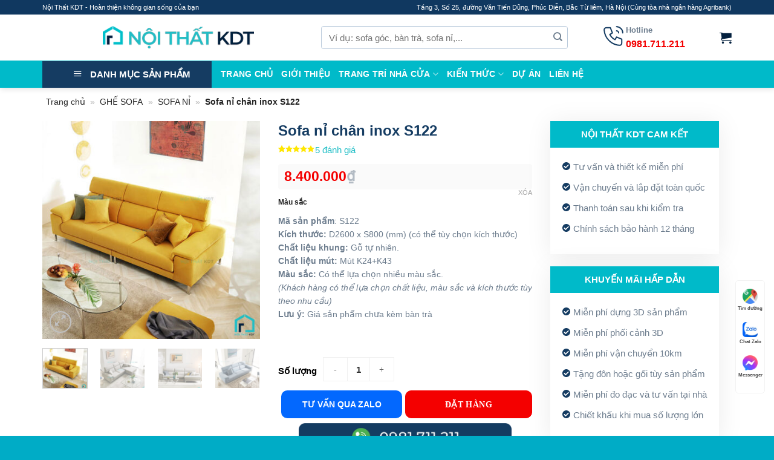

--- FILE ---
content_type: text/html; charset=UTF-8
request_url: https://noithatkdt.vn/san-pham/sofa-ni-chan-inox-s122/
body_size: 38327
content:
<!DOCTYPE html>
<!--[if IE 9 ]><html lang="vi" prefix="og: https://ogp.me/ns#" class="ie9 loading-site no-js"> <![endif]-->
<!--[if IE 8 ]><html lang="vi" prefix="og: https://ogp.me/ns#" class="ie8 loading-site no-js"> <![endif]-->
<!--[if (gte IE 9)|!(IE)]><!--><html lang="vi" prefix="og: https://ogp.me/ns#" class="loading-site no-js">
<!--<![endif]--><head><meta charset="UTF-8" /><link rel="preconnect" href="https://fonts.gstatic.com/" crossorigin /><link rel="profile" href="http://gmpg.org/xfn/11" /><link rel="pingback" href="" /><link data-optimized="1" rel="stylesheet" href="https://noithatkdt.vn/wp-content/litespeed/css/9f9d848f00d827ee9f411c832345345c.css?ver=5345c" /><meta name="viewport" content="width=device-width, initial-scale=1" /><title>Sofa nỉ chân inox S122 • Nội Thất KDT</title><meta name="description" content="Sofa nỉ chân inox S122 mang màu sắc tươi mới và kiểu dáng trẻ trung cho ngôi nhà. Sofa nỉ cũng mang lại sự yên tâm khi nhà có trẻ nhỏ"/><meta name="robots" content="follow, index, max-snippet:-1, max-video-preview:-1, max-image-preview:large"/><link rel="canonical" href="https://noithatkdt.vn/san-pham/sofa-ni-chan-inox-s122/" /><meta property="og:locale" content="vi_VN" /><meta property="og:type" content="product" /><meta property="og:title" content="Sofa nỉ chân inox S122 • Nội Thất KDT" /><meta property="og:description" content="Sofa nỉ chân inox S122 mang màu sắc tươi mới và kiểu dáng trẻ trung cho ngôi nhà. Sofa nỉ cũng mang lại sự yên tâm khi nhà có trẻ nhỏ" /><meta property="og:url" content="https://noithatkdt.vn/san-pham/sofa-ni-chan-inox-s122/" /><meta property="og:site_name" content="Nội Thất KDT" /><meta property="og:updated_time" content="2025-09-04T15:58:06+00:00" /><meta property="og:image" content="https://noithatkdt.vn/wp-content/uploads/2021/11/Sofa-ni-chan-inox-S122-7.jpg" /><meta property="og:image:secure_url" content="https://noithatkdt.vn/wp-content/uploads/2021/11/Sofa-ni-chan-inox-S122-7.jpg" /><meta property="og:image:width" content="700" /><meta property="og:image:height" content="700" /><meta property="og:image:alt" content="Sofa nỉ chân inox" /><meta property="og:image:type" content="image/jpeg" /><meta property="product:brand" content="variable" /><meta property="product:availability" content="instock" /><meta name="twitter:card" content="summary_large_image" /><meta name="twitter:title" content="Sofa nỉ chân inox S122 • Nội Thất KDT" /><meta name="twitter:description" content="Sofa nỉ chân inox S122 mang màu sắc tươi mới và kiểu dáng trẻ trung cho ngôi nhà. Sofa nỉ cũng mang lại sự yên tâm khi nhà có trẻ nhỏ" /><meta name="twitter:image" content="https://noithatkdt.vn/wp-content/uploads/2021/11/Sofa-ni-chan-inox-S122-7.jpg" /><meta name="twitter:label1" content="Giá" /><meta name="twitter:data1" content="8.400.000&#8363;" /><meta name="twitter:label2" content="Tình trạng sẵn có" /><meta name="twitter:data2" content="Còn 10 trong kho" /> <script type="application/ld+json" class="rank-math-schema">{"@context":"https://schema.org","@graph":[{"@type":"Organization","@id":"https://noithatkdt.vn/#organization","name":"N\u1ed9i Th\u1ea5t KDT","logo":{"@type":"ImageObject","@id":"https://noithatkdt.vn/#logo","url":"https://noithatkdt.vn/wp-content/uploads/2021/09/Noi-that-kdt-2.jpg","contentUrl":"https://noithatkdt.vn/wp-content/uploads/2021/09/Noi-that-kdt-2.jpg","caption":"N\u1ed9i Th\u1ea5t KDT","inLanguage":"vi"}},{"@type":"WebSite","@id":"https://noithatkdt.vn/#website","url":"https://noithatkdt.vn","name":"N\u1ed9i Th\u1ea5t KDT","publisher":{"@id":"https://noithatkdt.vn/#organization"},"inLanguage":"vi"},{"@type":"ImageObject","@id":"https://noithatkdt.vn/wp-content/uploads/2021/11/Sofa-ni-chan-inox-S122-7.jpg","url":"https://noithatkdt.vn/wp-content/uploads/2021/11/Sofa-ni-chan-inox-S122-7.jpg","width":"700","height":"700","caption":"Sofa n\u1ec9 ch\u00e2n inox","inLanguage":"vi"},{"@type":"BreadcrumbList","@id":"https://noithatkdt.vn/san-pham/sofa-ni-chan-inox-s122/#breadcrumb","itemListElement":[{"@type":"ListItem","position":"1","item":{"@id":"https://noithatkdt.vn/","name":"Trang ch\u1ee7"}},{"@type":"ListItem","position":"2","item":{"@id":"https://noithatkdt.vn/ghe-sofa/","name":"GH\u1ebe SOFA"}},{"@type":"ListItem","position":"3","item":{"@id":"https://noithatkdt.vn/ghe-sofa/sofa-ni/","name":"SOFA N\u1ec8"}},{"@type":"ListItem","position":"4","item":{"@id":"https://noithatkdt.vn/san-pham/sofa-ni-chan-inox-s122/","name":"Sofa n\u1ec9 ch\u00e2n inox S122"}}]},{"@type":"ItemPage","@id":"https://noithatkdt.vn/san-pham/sofa-ni-chan-inox-s122/#webpage","url":"https://noithatkdt.vn/san-pham/sofa-ni-chan-inox-s122/","name":"Sofa n\u1ec9 ch\u00e2n inox S122 \u2022 N\u1ed9i Th\u1ea5t KDT","datePublished":"2021-11-04T15:00:38+00:00","dateModified":"2025-09-04T15:58:06+00:00","isPartOf":{"@id":"https://noithatkdt.vn/#website"},"primaryImageOfPage":{"@id":"https://noithatkdt.vn/wp-content/uploads/2021/11/Sofa-ni-chan-inox-S122-7.jpg"},"inLanguage":"vi","breadcrumb":{"@id":"https://noithatkdt.vn/san-pham/sofa-ni-chan-inox-s122/#breadcrumb"}},{"@type":"Product","brand":{"@type":"Brand","name":"variable"},"name":"Sofa n\u1ec9 ch\u00e2n inox S122 \u2022 N\u1ed9i Th\u1ea5t KDT","description":"Sofa n\u1ec9 ch\u00e2n inox S122 mang m\u00e0u s\u1eafc t\u01b0\u01a1i m\u1edbi v\u00e0 ki\u1ec3u d\u00e1ng tr\u1ebb trung cho ng\u00f4i nh\u00e0. Sofa n\u1ec9 c\u0169ng mang l\u1ea1i s\u1ef1 y\u00ean t\u00e2m khi nh\u00e0 c\u00f3 tr\u1ebb nh\u1ecf","sku":"S122","category":"GH\u1ebe SOFA &gt; SOFA N\u1ec8","mainEntityOfPage":{"@id":"https://noithatkdt.vn/san-pham/sofa-ni-chan-inox-s122/#webpage"},"image":[{"@type":"ImageObject","url":"https://noithatkdt.vn/wp-content/uploads/2021/11/Sofa-ni-chan-inox-S122-7.jpg","height":"700","width":"700"},{"@type":"ImageObject","url":"https://noithatkdt.vn/wp-content/uploads/2021/11/Sofa-ni-chan-inox-S122-2-1.jpg","height":"717","width":"850"},{"@type":"ImageObject","url":"https://noithatkdt.vn/wp-content/uploads/2021/11/Sofa-ni-chan-inox-S122-6.jpg","height":"849","width":"850"},{"@type":"ImageObject","url":"https://noithatkdt.vn/wp-content/uploads/2021/11/Sofa-ni-chan-inox-S122-5.jpg","height":"654","width":"850"},{"@type":"ImageObject","url":"https://noithatkdt.vn/wp-content/uploads/2021/11/Sofa-ni-chan-inox-S122-4.jpg","height":"654","width":"850"},{"@type":"ImageObject","url":"https://noithatkdt.vn/wp-content/uploads/2021/11/Sofa-ni-chan-inox-S122-3.jpg","height":"654","width":"850"},{"@type":"ImageObject","url":"https://noithatkdt.vn/wp-content/uploads/2021/11/Sofa-ni-chan-inox-S122-1.jpg","height":"850","width":"850"}],"offers":{"@type":"Offer","price":"8400000","priceValidUntil":"2027-12-31","priceCurrency":"VND","availability":"http://schema.org/InStock","seller":{"@type":"Organization","@id":"https://noithatkdt.vn/","name":"N\u1ed9i Th\u1ea5t KDT","url":"https://noithatkdt.vn","logo":"https://noithatkdt.vn/wp-content/uploads/2021/09/Noi-that-kdt-2.jpg"},"url":"https://noithatkdt.vn/san-pham/sofa-ni-chan-inox-s122/"},"additionalProperty":[{"@type":"PropertyValue","name":"pa_chat-lieu","value":"N\u1ec9"},{"@type":"PropertyValue","name":"pa_kieu-dang","value":"Sofa V\u0103ng"}],"@id":"https://noithatkdt.vn/san-pham/sofa-ni-chan-inox-s122/#richSnippet"}]}</script> <link rel='dns-prefetch' href='//fonts.googleapis.com' /><link href='https://fonts.gstatic.com' crossorigin rel='preconnect' /><link rel='prefetch' href='https://noithatkdt.vn/wp-content/themes/flatsome/assets/js/flatsome.js?ver=039f9485eef603e7c53a' /><link rel='prefetch' href='https://noithatkdt.vn/wp-content/themes/flatsome/assets/js/chunk.slider.js?ver=3.18.0' /><link rel='prefetch' href='https://noithatkdt.vn/wp-content/themes/flatsome/assets/js/chunk.popups.js?ver=3.18.0' /><link rel='prefetch' href='https://noithatkdt.vn/wp-content/themes/flatsome/assets/js/chunk.tooltips.js?ver=3.18.0' /><link rel='prefetch' href='https://noithatkdt.vn/wp-content/themes/flatsome/assets/js/woocommerce.js?ver=c9fe40206165dd93147b' /><style id='wp-img-auto-sizes-contain-inline-css' type='text/css'>img:is([sizes=auto i],[sizes^="auto," i]){contain-intrinsic-size:3000px 1500px}</style> <script type="litespeed/javascript">WebFontConfig={google:{families:["Inter:regular,700,regular,600,regular","Open Sans:wght@400;600;700&display=swap"]}};if(typeof WebFont==="object"&&typeof WebFont.load==="function"){WebFont.load(WebFontConfig)}</script><script data-optimized="1" type="litespeed/javascript" data-src="https://noithatkdt.vn/wp-content/plugins/litespeed-cache/assets/js/webfontloader.min.js"></script> <link data-optimized="1" rel='stylesheet' id='dashicons-css' href='https://noithatkdt.vn/wp-content/litespeed/css/b87341b14ecef7a0a8ef687c14f8caf5.css?ver=8caf5' type='text/css' media='all' /><style id='dashicons-inline-css' type='text/css'>[data-font="Dashicons"]:before{font-family:'Dashicons'!important;content:attr(data-icon)!important;speak:none!important;font-weight:normal!important;font-variant:normal!important;text-transform:none!important;line-height:1!important;font-style:normal!important;-webkit-font-smoothing:antialiased!important;-moz-osx-font-smoothing:grayscale!important}</style><link data-optimized="1" rel='stylesheet' id='menu-icons-extra-css' href='https://noithatkdt.vn/wp-content/litespeed/css/cbd606d43bc8aa2533da48781bbfb037.css?ver=fb037' type='text/css' media='all' /><link data-optimized="1" rel='stylesheet' id='contact-form-7-css' href='https://noithatkdt.vn/wp-content/litespeed/css/055b11054bb9031adcd526628b440bf1.css?ver=40bf1' type='text/css' media='all' /><link data-optimized="1" rel='stylesheet' id='ot-vertical-menu-css-css' href='https://noithatkdt.vn/wp-content/litespeed/css/74fc4c621653d4d333d9d1be4a5a8ef1.css?ver=a8ef1' type='text/css' media='all' /><link data-optimized="1" rel='stylesheet' id='photoswipe-css' href='https://noithatkdt.vn/wp-content/litespeed/css/053c13ea14922a866dc7d65c4dcbfd34.css?ver=bfd34' type='text/css' media='all' /><link data-optimized="1" rel='stylesheet' id='photoswipe-default-skin-css' href='https://noithatkdt.vn/wp-content/litespeed/css/b0749a45e123aec8b95a013fc0ddfdb0.css?ver=dfdb0' type='text/css' media='all' /><style id='woocommerce-inline-inline-css' type='text/css'>.woocommerce form .form-row .required{visibility:visible}</style><link data-optimized="1" rel='stylesheet' id='ez-toc-css' href='https://noithatkdt.vn/wp-content/litespeed/css/db84b0a5549914a79b72017e200da318.css?ver=da318' type='text/css' media='all' /><style id='ez-toc-inline-css' type='text/css'>div#ez-toc-container .ez-toc-title{font-size:120%}div#ez-toc-container .ez-toc-title{font-weight:500}div#ez-toc-container ul li{font-size:95%}div#ez-toc-container ul li{font-weight:500}div#ez-toc-container nav ul ul li{font-size:90%}</style><link data-optimized="1" rel='stylesheet' id='woocommerce-photo-reviews-style-css' href='https://noithatkdt.vn/wp-content/litespeed/css/f83d79e0053f1a7924c0ccafc41443fb.css?ver=443fb' type='text/css' media='all' /><style id='woocommerce-photo-reviews-style-inline-css' type='text/css'>.wcpr-filter-container{border:1px solid #e5e5e5}.wcpr-filter-button{border:1px solid #e5e5e5}.rate-percent{background-color:#96588a}.star-rating:before,.star-rating span:before,.stars a:hover:after,.stars a.active:after{color:#ffb600!important}</style><link data-optimized="1" rel='stylesheet' id='wcpr-masonry-style-css' href='https://noithatkdt.vn/wp-content/litespeed/css/971f12747bfbd18dca291139eb4163da.css?ver=163da' type='text/css' media='all' /><link data-optimized="1" rel='stylesheet' id='wcpr-swipebox-css-css' href='https://noithatkdt.vn/wp-content/litespeed/css/c4c58c5ec1faded66a368641e914336a.css?ver=4336a' type='text/css' media='all' /><link data-optimized="1" rel='stylesheet' id='ion.range-slider-css' href='https://noithatkdt.vn/wp-content/litespeed/css/fd38d45cf7af0a00b099bfc0937535af.css?ver=535af' type='text/css' media='all' /><link data-optimized="1" rel='stylesheet' id='yith-wcan-shortcodes-css' href='https://noithatkdt.vn/wp-content/litespeed/css/ee460970f4c39706626ffd80445d2750.css?ver=d2750' type='text/css' media='all' /><style id='yith-wcan-shortcodes-inline-css' type='text/css'>:root{--yith-wcan-filters_colors_titles:#434343;--yith-wcan-filters_colors_background:#FFFFFF;--yith-wcan-filters_colors_accent:#A7144C;--yith-wcan-filters_colors_accent_r:167;--yith-wcan-filters_colors_accent_g:20;--yith-wcan-filters_colors_accent_b:76;--yith-wcan-color_swatches_border_radius:100%;--yith-wcan-color_swatches_size:30px;--yith-wcan-labels_style_background:#FFFFFF;--yith-wcan-labels_style_background_hover:#A7144C;--yith-wcan-labels_style_background_active:#A7144C;--yith-wcan-labels_style_text:#434343;--yith-wcan-labels_style_text_hover:#FFFFFF;--yith-wcan-labels_style_text_active:#FFFFFF;--yith-wcan-anchors_style_text:#434343;--yith-wcan-anchors_style_text_hover:#A7144C;--yith-wcan-anchors_style_text_active:#A7144C}</style><link data-optimized="1" rel='stylesheet' id='vi-wpvs-frontend-style-css' href='https://noithatkdt.vn/wp-content/litespeed/css/cce67ae5831b33ca1320d59ac1854a79.css?ver=54a79' type='text/css' media='all' /><style id='vi-wpvs-frontend-style-inline-css' type='text/css'>.vi-wpvs-variation-wrap.vi-wpvs-variation-wrap-vi_wpvs_button_design .vi-wpvs-option-wrap{transition:all 30ms ease-in-out}.vi-wpvs-variation-wrap.vi-wpvs-variation-wrap-vi_wpvs_button_design .vi-wpvs-variation-button-select,.vi-wpvs-variation-wrap.vi-wpvs-variation-wrap-vi_wpvs_button_design .vi-wpvs-option-wrap{font-size:13px}.vi-wpvs-variation-wrap.vi-wpvs-variation-wrap-vi_wpvs_button_design .vi-wpvs-option-wrap .vi-wpvs-option:not(.vi-wpvs-option-select){border-radius:inherit}.vi-wpvs-variation-wrap.vi-wpvs-variation-wrap-image.vi-wpvs-variation-wrap-vi_wpvs_button_design .vi-wpvs-option-wrap,.vi-wpvs-variation-wrap.vi-wpvs-variation-wrap-variation_img.vi-wpvs-variation-wrap-vi_wpvs_button_design .vi-wpvs-option-wrap,.vi-wpvs-variation-wrap.vi-wpvs-variation-wrap-color.vi-wpvs-variation-wrap-vi_wpvs_button_design .vi-wpvs-option-wrap{width:48px;height:48px}.vi-wpvs-variation-wrap.vi-wpvs-variation-wrap-image.vi-wpvs-variation-wrap-vi_wpvs_button_design .vi-wpvs-option-wrap.vi-wpvs-option-wrap-default .vi-wpvs-option,.vi-wpvs-variation-wrap.vi-wpvs-variation-wrap-variation_img.vi-wpvs-variation-wrap-vi_wpvs_button_design .vi-wpvs-option-wrap.vi-wpvs-option-wrap-default .vi-wpvs-option,.vi-wpvs-variation-wrap.vi-wpvs-variation-wrap-color.vi-wpvs-variation-wrap-vi_wpvs_button_design .vi-wpvs-option-wrap.vi-wpvs-option-wrap-default .vi-wpvs-option{width:46px;height:46px}.vi-wpvs-variation-wrap.vi-wpvs-variation-wrap-image.vi-wpvs-variation-wrap-vi_wpvs_button_design .vi-wpvs-option-wrap.vi-wpvs-option-wrap-hover .vi-wpvs-option,.vi-wpvs-variation-wrap.vi-wpvs-variation-wrap-variation_img.vi-wpvs-variation-wrap-vi_wpvs_button_design .vi-wpvs-option-wrap.vi-wpvs-option-wrap-hover .vi-wpvs-option,.vi-wpvs-variation-wrap.vi-wpvs-variation-wrap-color.vi-wpvs-variation-wrap-vi_wpvs_button_design .vi-wpvs-option-wrap.vi-wpvs-option-wrap-hover .vi-wpvs-option{width:46px;height:46px}.vi-wpvs-variation-wrap.vi-wpvs-variation-wrap-image.vi-wpvs-variation-wrap-vi_wpvs_button_design .vi-wpvs-option-wrap.vi-wpvs-option-wrap-selected .vi-wpvs-option,.vi-wpvs-variation-wrap.vi-wpvs-variation-wrap-variation_img.vi-wpvs-variation-wrap-vi_wpvs_button_design .vi-wpvs-option-wrap.vi-wpvs-option-wrap-selected .vi-wpvs-option,.vi-wpvs-variation-wrap.vi-wpvs-variation-wrap-color.vi-wpvs-variation-wrap-vi_wpvs_button_design .vi-wpvs-option-wrap.vi-wpvs-option-wrap-selected .vi-wpvs-option{width:46px;height:46px}.vi-wpvs-variation-wrap.vi-wpvs-variation-wrap-vi_wpvs_button_design .vi-wpvs-option-wrap.vi-wpvs-option-wrap-selected{box-shadow:0 0 0 1px rgb(33 33 33) inset}.vi-wpvs-variation-wrap.vi-wpvs-variation-wrap-vi_wpvs_button_design .vi-wpvs-variation-wrap-select-wrap .vi-wpvs-option-wrap.vi-wpvs-option-wrap-selected{box-shadow:0 0 0 1px rgb(33 33 33)inset}.vi-wpvs-variation-wrap.vi-wpvs-variation-wrap-vi_wpvs_button_design .vi-wpvs-option-wrap.vi-wpvs-option-wrap-selected{color:rgb(255 255 255);background:rgb(33 33 33)}.vi-wpvs-variation-wrap.vi-wpvs-variation-wrap-vi_wpvs_button_design .vi-wpvs-option-wrap.vi-wpvs-option-wrap-selected .vi-wpvs-option{color:rgb(255 255 255)}.vi-wpvs-variation-wrap.vi-wpvs-variation-wrap-vi_wpvs_button_design .vi-wpvs-option-wrap.vi-wpvs-option-wrap-hover{box-shadow:0 0 0 1px #fff0 inset}.vi-wpvs-variation-wrap.vi-wpvs-variation-wrap-vi_wpvs_button_design .vi-wpvs-variation-wrap-select-wrap .vi-wpvs-option-wrap.vi-wpvs-option-wrap-hover{box-shadow:0 0 0 1px #fff0 inset}.vi-wpvs-variation-wrap.vi-wpvs-variation-wrap-vi_wpvs_button_design .vi-wpvs-option-wrap.vi-wpvs-option-wrap-hover{color:rgb(33 33 33);background:#fff0}.vi-wpvs-variation-wrap.vi-wpvs-variation-wrap-vi_wpvs_button_design .vi-wpvs-option-wrap.vi-wpvs-option-wrap-hover .vi-wpvs-option{color:rgb(33 33 33)}.vi-wpvs-variation-wrap.vi-wpvs-variation-wrap-vi_wpvs_button_design .vi-wpvs-option-wrap.vi-wpvs-option-wrap-default{box-shadow:0 0 0 1px #fff0 inset}.vi-wpvs-variation-wrap.vi-wpvs-variation-wrap-vi_wpvs_button_design .vi-wpvs-variation-wrap-select-wrap .vi-wpvs-option-wrap.vi-wpvs-option-wrap-default{box-shadow:0 0 0 1px #fff0}.vi-wpvs-variation-wrap.vi-wpvs-variation-wrap-vi_wpvs_button_design .vi-wpvs-option-wrap.vi-wpvs-option-wrap-default{color:rgb(33 33 33);background:#fff}.vi-wpvs-variation-wrap.vi-wpvs-variation-wrap-vi_wpvs_button_design .vi-wpvs-option-wrap.vi-wpvs-option-wrap-default .vi-wpvs-option{color:rgb(33 33 33)}.vi-wpvs-variation-wrap.vi-wpvs-variation-wrap-vi_wpvs_button_design .vi-wpvs-option-wrap .vi-wpvs-option-tooltip{display:none}.vi-wpvs-variation-wrap-loop.vi-wpvs-variation-wrap.vi-wpvs-variation-wrap-vi_wpvs_button_design .vi-wpvs-variation-button-select,.vi-wpvs-variation-wrap-loop.vi-wpvs-variation-wrap.vi-wpvs-variation-wrap-vi_wpvs_button_design .vi-wpvs-option-wrap{font-size:9px}.vi-wpvs-variation-wrap-loop.vi-wpvs-variation-wrap.vi-wpvs-variation-wrap-image.vi-wpvs-variation-wrap-vi_wpvs_button_design .vi-wpvs-option-wrap,.vi-wpvs-variation-wrap-loop.vi-wpvs-variation-wrap.vi-wpvs-variation-wrap-variation_img.vi-wpvs-variation-wrap-vi_wpvs_button_design .vi-wpvs-option-wrap,.vi-wpvs-variation-wrap-loop.vi-wpvs-variation-wrap.vi-wpvs-variation-wrap-color.vi-wpvs-variation-wrap-vi_wpvs_button_design .vi-wpvs-option-wrap{width:36px!important;height:36px!important}.vi-wpvs-variation-wrap-loop.vi-wpvs-variation-wrap.vi-wpvs-variation-wrap-image.vi-wpvs-variation-wrap-vi_wpvs_button_design .vi-wpvs-option-wrap.vi-wpvs-option-wrap-default .vi-wpvs-option,.vi-wpvs-variation-wrap-loop.vi-wpvs-variation-wrap.vi-wpvs-variation-wrap-variation_img.vi-wpvs-variation-wrap-vi_wpvs_button_design .vi-wpvs-option-wrap.vi-wpvs-option-wrap-default .vi-wpvs-option,.vi-wpvs-variation-wrap-loop.vi-wpvs-variation-wrap.vi-wpvs-variation-wrap-color.vi-wpvs-variation-wrap-vi_wpvs_button_design .vi-wpvs-option-wrap.vi-wpvs-option-wrap-default .vi-wpvs-option{width:34px;height:34px}.vi-wpvs-variation-wrap-loop.vi-wpvs-variation-wrap.vi-wpvs-variation-wrap-image.vi-wpvs-variation-wrap-vi_wpvs_button_design .vi-wpvs-option-wrap.vi-wpvs-option-wrap-hover .vi-wpvs-option,.vi-wpvs-variation-wrap-loop.vi-wpvs-variation-wrap.vi-wpvs-variation-wrap-variation_img.vi-wpvs-variation-wrap-vi_wpvs_button_design .vi-wpvs-option-wrap.vi-wpvs-option-wrap-hover .vi-wpvs-option,.vi-wpvs-variation-wrap-loop.vi-wpvs-variation-wrap.vi-wpvs-variation-wrap-color.vi-wpvs-variation-wrap-vi_wpvs_button_design .vi-wpvs-option-wrap.vi-wpvs-option-wrap-hover .vi-wpvs-option{width:34px;height:34px}.vi-wpvs-variation-wrap-loop.vi-wpvs-variation-wrap.vi-wpvs-variation-wrap-image.vi-wpvs-variation-wrap-vi_wpvs_button_design .vi-wpvs-option-wrap.vi-wpvs-option-wrap-selected .vi-wpvs-option,.vi-wpvs-variation-wrap-loop.vi-wpvs-variation-wrap.vi-wpvs-variation-wrap-variation_img.vi-wpvs-variation-wrap-vi_wpvs_button_design .vi-wpvs-option-wrap.vi-wpvs-option-wrap-selected .vi-wpvs-option,.vi-wpvs-variation-wrap-loop.vi-wpvs-variation-wrap.vi-wpvs-variation-wrap-color.vi-wpvs-variation-wrap-vi_wpvs_button_design .vi-wpvs-option-wrap.vi-wpvs-option-wrap-selected .vi-wpvs-option{width:34px;height:34px}@media screen and (max-width:600px){.vi-wpvs-variation-wrap.vi-wpvs-variation-wrap-vi_wpvs_button_design .vi-wpvs-variation-button-select,.vi-wpvs-variation-wrap.vi-wpvs-variation-wrap-vi_wpvs_button_design .vi-wpvs-option-wrap{font-size:11px}.vi-wpvs-variation-wrap.vi-wpvs-variation-wrap-image.vi-wpvs-variation-wrap-vi_wpvs_button_design .vi-wpvs-option-wrap,.vi-wpvs-variation-wrap.vi-wpvs-variation-wrap-variation_img.vi-wpvs-variation-wrap-vi_wpvs_button_design .vi-wpvs-option-wrap,.vi-wpvs-variation-wrap.vi-wpvs-variation-wrap-color.vi-wpvs-variation-wrap-vi_wpvs_button_design .vi-wpvs-option-wrap{width:40.8px;height:40.8px}.vi-wpvs-variation-wrap.vi-wpvs-variation-wrap-image.vi-wpvs-variation-wrap-vi_wpvs_button_design .vi-wpvs-option-wrap.vi-wpvs-option-wrap-default .vi-wpvs-option,.vi-wpvs-variation-wrap.vi-wpvs-variation-wrap-variation_img.vi-wpvs-variation-wrap-vi_wpvs_button_design .vi-wpvs-option-wrap.vi-wpvs-option-wrap-default .vi-wpvs-option,.vi-wpvs-variation-wrap.vi-wpvs-variation-wrap-color.vi-wpvs-variation-wrap-vi_wpvs_button_design .vi-wpvs-option-wrap.vi-wpvs-option-wrap-default .vi-wpvs-option{width:32.68px;height:32.68px}.vi-wpvs-variation-wrap.vi-wpvs-variation-wrap-image.vi-wpvs-variation-wrap-vi_wpvs_button_design .vi-wpvs-option-wrap.vi-wpvs-option-wrap-hover .vi-wpvs-option,.vi-wpvs-variation-wrap.vi-wpvs-variation-wrap-variation_img.vi-wpvs-variation-wrap-vi_wpvs_button_design .vi-wpvs-option-wrap.vi-wpvs-option-wrap-hover .vi-wpvs-option,.vi-wpvs-variation-wrap.vi-wpvs-variation-wrap-color.vi-wpvs-variation-wrap-vi_wpvs_button_design .vi-wpvs-option-wrap.vi-wpvs-option-wrap-hover .vi-wpvs-option{width:32.68px;height:32.68px}.vi-wpvs-variation-wrap.vi-wpvs-variation-wrap-image.vi-wpvs-variation-wrap-vi_wpvs_button_design .vi-wpvs-option-wrap.vi-wpvs-option-wrap-selected .vi-wpvs-option,.vi-wpvs-variation-wrap.vi-wpvs-variation-wrap-variation_img.vi-wpvs-variation-wrap-vi_wpvs_button_design .vi-wpvs-option-wrap.vi-wpvs-option-wrap-selected .vi-wpvs-option,.vi-wpvs-variation-wrap.vi-wpvs-variation-wrap-color.vi-wpvs-variation-wrap-vi_wpvs_button_design .vi-wpvs-option-wrap.vi-wpvs-option-wrap-selected .vi-wpvs-option{width:32.68px;height:32.68px}}.vi-wpvs-variation-wrap.vi-wpvs-variation-wrap-vi_wpvs_color_design .vi-wpvs-option-wrap{transition:all 30ms ease-in-out}.vi-wpvs-variation-wrap.vi-wpvs-variation-wrap-vi_wpvs_color_design .vi-wpvs-variation-button-select,.vi-wpvs-variation-wrap.vi-wpvs-variation-wrap-vi_wpvs_color_design .vi-wpvs-option-wrap{height:32px;width:32px;padding:3px;font-size:13px;border-radius:20px}.vi-wpvs-variation-wrap.vi-wpvs-variation-wrap-vi_wpvs_color_design .vi-wpvs-option-wrap .vi-wpvs-option:not(.vi-wpvs-option-select){border-radius:inherit}.vi-wpvs-variation-wrap.vi-wpvs-variation-wrap-image.vi-wpvs-variation-wrap-vi_wpvs_color_design .vi-wpvs-option-wrap.vi-wpvs-option-wrap-hover .vi-wpvs-option,.vi-wpvs-variation-wrap.vi-wpvs-variation-wrap-variation_img.vi-wpvs-variation-wrap-vi_wpvs_color_design .vi-wpvs-option-wrap.vi-wpvs-option-wrap-hover .vi-wpvs-option,.vi-wpvs-variation-wrap.vi-wpvs-variation-wrap-color.vi-wpvs-variation-wrap-vi_wpvs_color_design .vi-wpvs-option-wrap.vi-wpvs-option-wrap-hover .vi-wpvs-option{width:30px;height:30px}.vi-wpvs-variation-wrap.vi-wpvs-variation-wrap-image.vi-wpvs-variation-wrap-vi_wpvs_color_design .vi-wpvs-option-wrap.vi-wpvs-option-wrap-selected .vi-wpvs-option,.vi-wpvs-variation-wrap.vi-wpvs-variation-wrap-variation_img.vi-wpvs-variation-wrap-vi_wpvs_color_design .vi-wpvs-option-wrap.vi-wpvs-option-wrap-selected .vi-wpvs-option,.vi-wpvs-variation-wrap.vi-wpvs-variation-wrap-color.vi-wpvs-variation-wrap-vi_wpvs_color_design .vi-wpvs-option-wrap.vi-wpvs-option-wrap-selected .vi-wpvs-option{width:30px;height:30px}.vi-wpvs-variation-wrap.vi-wpvs-variation-wrap-vi_wpvs_color_design .vi-wpvs-option-wrap.vi-wpvs-option-wrap-selected{box-shadow:0 0 0 1px rgb(0 0 0) inset}.vi-wpvs-variation-wrap.vi-wpvs-variation-wrap-vi_wpvs_color_design .vi-wpvs-variation-wrap-select-wrap .vi-wpvs-option-wrap.vi-wpvs-option-wrap-selected{box-shadow:0 0 0 1px rgb(0 0 0)inset}.vi-wpvs-variation-wrap.vi-wpvs-variation-wrap-vi_wpvs_color_design .vi-wpvs-option-wrap.vi-wpvs-option-wrap-selected{background:#fff0;border-radius:20px}.vi-wpvs-variation-wrap.vi-wpvs-variation-wrap-vi_wpvs_color_design .vi-wpvs-option-wrap.vi-wpvs-option-wrap-hover{box-shadow:0 0 0 1px rgb(0 0 0) inset}.vi-wpvs-variation-wrap.vi-wpvs-variation-wrap-vi_wpvs_color_design .vi-wpvs-variation-wrap-select-wrap .vi-wpvs-option-wrap.vi-wpvs-option-wrap-hover{box-shadow:0 0 0 1px rgb(0 0 0) inset}.vi-wpvs-variation-wrap.vi-wpvs-variation-wrap-vi_wpvs_color_design .vi-wpvs-option-wrap.vi-wpvs-option-wrap-hover{background:#fff0;border-radius:20px}.vi-wpvs-variation-wrap.vi-wpvs-variation-wrap-vi_wpvs_color_design .vi-wpvs-option-wrap.vi-wpvs-option-wrap-default{box-shadow:0 4px 2px -2px rgb(238 238 238)}.vi-wpvs-variation-wrap.vi-wpvs-variation-wrap-vi_wpvs_color_design .vi-wpvs-variation-wrap-select-wrap .vi-wpvs-option-wrap.vi-wpvs-option-wrap-default{box-shadow:0 4px 2px -2px rgb(238 238 238)}.vi-wpvs-variation-wrap.vi-wpvs-variation-wrap-vi_wpvs_color_design .vi-wpvs-option-wrap.vi-wpvs-option-wrap-default{background:#fff0;border-radius:20px}.vi-wpvs-variation-wrap.vi-wpvs-variation-wrap-vi_wpvs_color_design .vi-wpvs-option-wrap .vi-wpvs-option-tooltip{display:none}.vi-wpvs-variation-wrap-loop.vi-wpvs-variation-wrap.vi-wpvs-variation-wrap-vi_wpvs_color_design .vi-wpvs-variation-button-select,.vi-wpvs-variation-wrap-loop.vi-wpvs-variation-wrap.vi-wpvs-variation-wrap-vi_wpvs_color_design .vi-wpvs-option-wrap{height:27px;width:27px;font-size:11px}.vi-wpvs-variation-wrap-loop.vi-wpvs-variation-wrap-slider.vi-wpvs-variation-wrap.vi-wpvs-variation-wrap-vi_wpvs_color_design .vi-wpvs-option-wrap{height:27.2px!important;width:27.2px!important}.vi-wpvs-variation-wrap-loop.vi-wpvs-variation-wrap.vi-wpvs-variation-wrap-image.vi-wpvs-variation-wrap-vi_wpvs_color_design .vi-wpvs-option-wrap.vi-wpvs-option-wrap-hover .vi-wpvs-option,.vi-wpvs-variation-wrap-loop.vi-wpvs-variation-wrap.vi-wpvs-variation-wrap-variation_img.vi-wpvs-variation-wrap-vi_wpvs_color_design .vi-wpvs-option-wrap.vi-wpvs-option-wrap-hover .vi-wpvs-option,.vi-wpvs-variation-wrap-loop.vi-wpvs-variation-wrap.vi-wpvs-variation-wrap-color.vi-wpvs-variation-wrap-vi_wpvs_color_design .vi-wpvs-option-wrap.vi-wpvs-option-wrap-hover .vi-wpvs-option{width:25.2px;height:25.2px}.vi-wpvs-variation-wrap-loop.vi-wpvs-variation-wrap.vi-wpvs-variation-wrap-image.vi-wpvs-variation-wrap-vi_wpvs_color_design .vi-wpvs-option-wrap.vi-wpvs-option-wrap-selected .vi-wpvs-option,.vi-wpvs-variation-wrap-loop.vi-wpvs-variation-wrap.vi-wpvs-variation-wrap-variation_img.vi-wpvs-variation-wrap-vi_wpvs_color_design .vi-wpvs-option-wrap.vi-wpvs-option-wrap-selected .vi-wpvs-option,.vi-wpvs-variation-wrap-loop.vi-wpvs-variation-wrap.vi-wpvs-variation-wrap-color.vi-wpvs-variation-wrap-vi_wpvs_color_design .vi-wpvs-option-wrap.vi-wpvs-option-wrap-selected .vi-wpvs-option{width:25.2px;height:25.2px}.vi-wpvs-variation-wrap-loop.vi-wpvs-variation-wrap.vi-wpvs-variation-wrap-vi_wpvs_color_design .vi-wpvs-option-wrap.vi-wpvs-option-wrap-selected{border-radius:17px}@media screen and (max-width:600px){.vi-wpvs-variation-wrap.vi-wpvs-variation-wrap-vi_wpvs_color_design .vi-wpvs-variation-button-select,.vi-wpvs-variation-wrap.vi-wpvs-variation-wrap-vi_wpvs_color_design .vi-wpvs-option-wrap{width:27px;height:27px;font-size:11px}.vi-wpvs-variation-wrap.vi-wpvs-variation-wrap-image.vi-wpvs-variation-wrap-vi_wpvs_color_design .vi-wpvs-option-wrap.vi-wpvs-option-wrap-hover .vi-wpvs-option,.vi-wpvs-variation-wrap.vi-wpvs-variation-wrap-variation_img.vi-wpvs-variation-wrap-vi_wpvs_color_design .vi-wpvs-option-wrap.vi-wpvs-option-wrap-hover .vi-wpvs-option,.vi-wpvs-variation-wrap.vi-wpvs-variation-wrap-color.vi-wpvs-variation-wrap-vi_wpvs_color_design .vi-wpvs-option-wrap.vi-wpvs-option-wrap-hover .vi-wpvs-option{width:25.2px;height:25.2px}.vi-wpvs-variation-wrap.vi-wpvs-variation-wrap-image.vi-wpvs-variation-wrap-vi_wpvs_color_design .vi-wpvs-option-wrap.vi-wpvs-option-wrap-selected .vi-wpvs-option,.vi-wpvs-variation-wrap.vi-wpvs-variation-wrap-variation_img.vi-wpvs-variation-wrap-vi_wpvs_color_design .vi-wpvs-option-wrap.vi-wpvs-option-wrap-selected .vi-wpvs-option,.vi-wpvs-variation-wrap.vi-wpvs-variation-wrap-color.vi-wpvs-variation-wrap-vi_wpvs_color_design .vi-wpvs-option-wrap.vi-wpvs-option-wrap-selected .vi-wpvs-option{width:25.2px;height:25.2px}.vi-wpvs-variation-wrap.vi-wpvs-variation-wrap-vi_wpvs_color_design .vi-wpvs-option-wrap.vi-wpvs-option-wrap-selected{border-radius:17px}}.vi-wpvs-variation-wrap.vi-wpvs-variation-wrap-vi_wpvs_image_design .vi-wpvs-option-wrap{transition:all 30ms ease-in-out}.vi-wpvs-variation-wrap.vi-wpvs-variation-wrap-vi_wpvs_image_design .vi-wpvs-variation-button-select,.vi-wpvs-variation-wrap.vi-wpvs-variation-wrap-vi_wpvs_image_design .vi-wpvs-option-wrap{height:50px;width:50px;padding:4px;font-size:13px}.vi-wpvs-variation-wrap.vi-wpvs-variation-wrap-vi_wpvs_image_design .vi-wpvs-option-wrap .vi-wpvs-option:not(.vi-wpvs-option-select){border-radius:inherit}.vi-wpvs-variation-wrap.vi-wpvs-variation-wrap-image.vi-wpvs-variation-wrap-vi_wpvs_image_design .vi-wpvs-option-wrap.vi-wpvs-option-wrap-default .vi-wpvs-option,.vi-wpvs-variation-wrap.vi-wpvs-variation-wrap-variation_img.vi-wpvs-variation-wrap-vi_wpvs_image_design .vi-wpvs-option-wrap.vi-wpvs-option-wrap-default .vi-wpvs-option,.vi-wpvs-variation-wrap.vi-wpvs-variation-wrap-color.vi-wpvs-variation-wrap-vi_wpvs_image_design .vi-wpvs-option-wrap.vi-wpvs-option-wrap-default .vi-wpvs-option{width:48px;height:48px}.vi-wpvs-variation-wrap.vi-wpvs-variation-wrap-image.vi-wpvs-variation-wrap-vi_wpvs_image_design .vi-wpvs-option-wrap.vi-wpvs-option-wrap-hover .vi-wpvs-option,.vi-wpvs-variation-wrap.vi-wpvs-variation-wrap-variation_img.vi-wpvs-variation-wrap-vi_wpvs_image_design .vi-wpvs-option-wrap.vi-wpvs-option-wrap-hover .vi-wpvs-option,.vi-wpvs-variation-wrap.vi-wpvs-variation-wrap-color.vi-wpvs-variation-wrap-vi_wpvs_image_design .vi-wpvs-option-wrap.vi-wpvs-option-wrap-hover .vi-wpvs-option{width:48px;height:48px}.vi-wpvs-variation-wrap.vi-wpvs-variation-wrap-image.vi-wpvs-variation-wrap-vi_wpvs_image_design .vi-wpvs-option-wrap.vi-wpvs-option-wrap-selected .vi-wpvs-option,.vi-wpvs-variation-wrap.vi-wpvs-variation-wrap-variation_img.vi-wpvs-variation-wrap-vi_wpvs_image_design .vi-wpvs-option-wrap.vi-wpvs-option-wrap-selected .vi-wpvs-option,.vi-wpvs-variation-wrap.vi-wpvs-variation-wrap-color.vi-wpvs-variation-wrap-vi_wpvs_image_design .vi-wpvs-option-wrap.vi-wpvs-option-wrap-selected .vi-wpvs-option{width:48px;height:48px}.vi-wpvs-variation-wrap.vi-wpvs-variation-wrap-vi_wpvs_image_design .vi-wpvs-option-wrap.vi-wpvs-option-wrap-selected{box-shadow:0 0 0 1px rgb(33 33 33) inset}.vi-wpvs-variation-wrap.vi-wpvs-variation-wrap-vi_wpvs_image_design .vi-wpvs-variation-wrap-select-wrap .vi-wpvs-option-wrap.vi-wpvs-option-wrap-selected{box-shadow:0 0 0 1px rgb(33 33 33)inset}.vi-wpvs-variation-wrap.vi-wpvs-variation-wrap-vi_wpvs_image_design .vi-wpvs-option-wrap.vi-wpvs-option-wrap-hover{box-shadow:0 0 0 1px rgb(33 33 33) inset}.vi-wpvs-variation-wrap.vi-wpvs-variation-wrap-vi_wpvs_image_design .vi-wpvs-variation-wrap-select-wrap .vi-wpvs-option-wrap.vi-wpvs-option-wrap-hover{box-shadow:0 0 0 1px rgb(33 33 33) inset}.vi-wpvs-variation-wrap.vi-wpvs-variation-wrap-vi_wpvs_image_design .vi-wpvs-option-wrap.vi-wpvs-option-wrap-default{box-shadow:0 0 0 1px rgb(238 238 238) inset}.vi-wpvs-variation-wrap.vi-wpvs-variation-wrap-vi_wpvs_image_design .vi-wpvs-variation-wrap-select-wrap .vi-wpvs-option-wrap.vi-wpvs-option-wrap-default{box-shadow:0 0 0 1px rgb(238 238 238)}.vi-wpvs-variation-wrap.vi-wpvs-variation-wrap-vi_wpvs_image_design .vi-wpvs-option-wrap.vi-wpvs-option-wrap-default{background:rgb(255 255 255)}.vi-wpvs-variation-wrap.vi-wpvs-variation-wrap-vi_wpvs_image_design .vi-wpvs-option-wrap .vi-wpvs-option-tooltip{display:none}.vi-wpvs-variation-wrap-loop.vi-wpvs-variation-wrap.vi-wpvs-variation-wrap-vi_wpvs_image_design .vi-wpvs-variation-button-select,.vi-wpvs-variation-wrap-loop.vi-wpvs-variation-wrap.vi-wpvs-variation-wrap-vi_wpvs_image_design .vi-wpvs-option-wrap{height:37px;width:37px;font-size:9px}.vi-wpvs-variation-wrap-loop.vi-wpvs-variation-wrap-slider.vi-wpvs-variation-wrap.vi-wpvs-variation-wrap-vi_wpvs_image_design .vi-wpvs-option-wrap{height:37.5px!important;width:37.5px!important}.vi-wpvs-variation-wrap-loop.vi-wpvs-variation-wrap.vi-wpvs-variation-wrap-image.vi-wpvs-variation-wrap-vi_wpvs_image_design .vi-wpvs-option-wrap.vi-wpvs-option-wrap-default .vi-wpvs-option,.vi-wpvs-variation-wrap-loop.vi-wpvs-variation-wrap.vi-wpvs-variation-wrap-variation_img.vi-wpvs-variation-wrap-vi_wpvs_image_design .vi-wpvs-option-wrap.vi-wpvs-option-wrap-default .vi-wpvs-option,.vi-wpvs-variation-wrap-loop.vi-wpvs-variation-wrap.vi-wpvs-variation-wrap-color.vi-wpvs-variation-wrap-vi_wpvs_image_design .vi-wpvs-option-wrap.vi-wpvs-option-wrap-default .vi-wpvs-option{width:35.5px;height:35.5px}.vi-wpvs-variation-wrap-loop.vi-wpvs-variation-wrap.vi-wpvs-variation-wrap-image.vi-wpvs-variation-wrap-vi_wpvs_image_design .vi-wpvs-option-wrap.vi-wpvs-option-wrap-hover .vi-wpvs-option,.vi-wpvs-variation-wrap-loop.vi-wpvs-variation-wrap.vi-wpvs-variation-wrap-variation_img.vi-wpvs-variation-wrap-vi_wpvs_image_design .vi-wpvs-option-wrap.vi-wpvs-option-wrap-hover .vi-wpvs-option,.vi-wpvs-variation-wrap-loop.vi-wpvs-variation-wrap.vi-wpvs-variation-wrap-color.vi-wpvs-variation-wrap-vi_wpvs_image_design .vi-wpvs-option-wrap.vi-wpvs-option-wrap-hover .vi-wpvs-option{width:35.5px;height:35.5px}.vi-wpvs-variation-wrap-loop.vi-wpvs-variation-wrap.vi-wpvs-variation-wrap-image.vi-wpvs-variation-wrap-vi_wpvs_image_design .vi-wpvs-option-wrap.vi-wpvs-option-wrap-selected .vi-wpvs-option,.vi-wpvs-variation-wrap-loop.vi-wpvs-variation-wrap.vi-wpvs-variation-wrap-variation_img.vi-wpvs-variation-wrap-vi_wpvs_image_design .vi-wpvs-option-wrap.vi-wpvs-option-wrap-selected .vi-wpvs-option,.vi-wpvs-variation-wrap-loop.vi-wpvs-variation-wrap.vi-wpvs-variation-wrap-color.vi-wpvs-variation-wrap-vi_wpvs_image_design .vi-wpvs-option-wrap.vi-wpvs-option-wrap-selected .vi-wpvs-option{width:35.5px;height:35.5px}@media screen and (max-width:600px){.vi-wpvs-variation-wrap.vi-wpvs-variation-wrap-vi_wpvs_image_design .vi-wpvs-variation-button-select,.vi-wpvs-variation-wrap.vi-wpvs-variation-wrap-vi_wpvs_image_design .vi-wpvs-option-wrap{width:42px;height:42px;font-size:11px}.vi-wpvs-variation-wrap.vi-wpvs-variation-wrap-image.vi-wpvs-variation-wrap-vi_wpvs_image_design .vi-wpvs-option-wrap.vi-wpvs-option-wrap-default .vi-wpvs-option,.vi-wpvs-variation-wrap.vi-wpvs-variation-wrap-variation_img.vi-wpvs-variation-wrap-vi_wpvs_image_design .vi-wpvs-option-wrap.vi-wpvs-option-wrap-default .vi-wpvs-option,.vi-wpvs-variation-wrap.vi-wpvs-variation-wrap-color.vi-wpvs-variation-wrap-vi_wpvs_image_design .vi-wpvs-option-wrap.vi-wpvs-option-wrap-default .vi-wpvs-option{width:40.5px;height:40.5px}.vi-wpvs-variation-wrap.vi-wpvs-variation-wrap-image.vi-wpvs-variation-wrap-vi_wpvs_image_design .vi-wpvs-option-wrap.vi-wpvs-option-wrap-hover .vi-wpvs-option,.vi-wpvs-variation-wrap.vi-wpvs-variation-wrap-variation_img.vi-wpvs-variation-wrap-vi_wpvs_image_design .vi-wpvs-option-wrap.vi-wpvs-option-wrap-hover .vi-wpvs-option,.vi-wpvs-variation-wrap.vi-wpvs-variation-wrap-color.vi-wpvs-variation-wrap-vi_wpvs_image_design .vi-wpvs-option-wrap.vi-wpvs-option-wrap-hover .vi-wpvs-option{width:40.5px;height:40.5px}.vi-wpvs-variation-wrap.vi-wpvs-variation-wrap-image.vi-wpvs-variation-wrap-vi_wpvs_image_design .vi-wpvs-option-wrap.vi-wpvs-option-wrap-selected .vi-wpvs-option,.vi-wpvs-variation-wrap.vi-wpvs-variation-wrap-variation_img.vi-wpvs-variation-wrap-vi_wpvs_image_design .vi-wpvs-option-wrap.vi-wpvs-option-wrap-selected .vi-wpvs-option,.vi-wpvs-variation-wrap.vi-wpvs-variation-wrap-color.vi-wpvs-variation-wrap-vi_wpvs_image_design .vi-wpvs-option-wrap.vi-wpvs-option-wrap-selected .vi-wpvs-option{width:40.5px;height:40.5px}}.vi_wpvs_variation_form:not(.vi_wpvs_loop_variation_form) .vi-wpvs-variation-wrap-wrap,.vi_wpvs_variation_form:not(.vi_wpvs_loop_variation_form) .vi-wpvs-variation-wrap-wrap .vi-wpvs-variation-wrap{justify-content:flex-start;text-align:left}</style><link data-optimized="1" rel='stylesheet' id='flatsome-main-css' href='https://noithatkdt.vn/wp-content/litespeed/css/1db4b9945408560668b43efaeb45d020.css?ver=5d020' type='text/css' media='all' /><style id='flatsome-main-inline-css' type='text/css'>@font-face{font-family:"fl-icons";font-display:block;src:url(https://noithatkdt.vn/wp-content/themes/flatsome/assets/css/icons/fl-icons.eot?v=3.18.0);src:url(https://noithatkdt.vn/wp-content/themes/flatsome/assets/css/icons/fl-icons.eot#iefix?v=3.18.0) format("embedded-opentype"),url(https://noithatkdt.vn/wp-content/themes/flatsome/assets/css/icons/fl-icons.woff2?v=3.18.0) format("woff2"),url(https://noithatkdt.vn/wp-content/themes/flatsome/assets/css/icons/fl-icons.ttf?v=3.18.0) format("truetype"),url(https://noithatkdt.vn/wp-content/themes/flatsome/assets/css/icons/fl-icons.woff?v=3.18.0) format("woff"),url(https://noithatkdt.vn/wp-content/themes/flatsome/assets/css/icons/fl-icons.svg?v=3.18.0#fl-icons) format("svg")}</style><link data-optimized="1" rel='stylesheet' id='flatsome-shop-css' href='https://noithatkdt.vn/wp-content/litespeed/css/243fc2cc744328f8b229d857052cb791.css?ver=cb791' type='text/css' media='all' /><link data-optimized="1" rel='stylesheet' id='flatsome-style-css' href='https://noithatkdt.vn/wp-content/litespeed/css/efa3ff080510f7c42d8b64a102ae0915.css?ver=e0915' type='text/css' media='all' /> <script type="text/javascript" src="https://noithatkdt.vn/wp-includes/js/jquery/jquery.min.js" id="jquery-core-js"></script> <style>.bg{opacity:0;transition:opacity 1s;-webkit-transition:opacity 1s}.bg-loaded{opacity:1}</style><noscript><style>.woocommerce-product-gallery{ opacity: 1 !important; }</style></noscript><link rel="icon" href="https://noithatkdt.vn/wp-content/uploads/2021/09/favicon-kdt-100x100.png" sizes="32x32" /><link rel="icon" href="https://noithatkdt.vn/wp-content/uploads/2021/09/favicon-kdt.png" sizes="192x192" /><link rel="apple-touch-icon" href="https://noithatkdt.vn/wp-content/uploads/2021/09/favicon-kdt.png" /><meta name="msapplication-TileImage" content="https://noithatkdt.vn/wp-content/uploads/2021/09/favicon-kdt.png" /><style id="custom-css" type="text/css">:root{--primary-color:#153c62}.tooltipster-base{--tooltip-color:#fff;--tooltip-bg-color:#000}.off-canvas-right .mfp-content,.off-canvas-left .mfp-content{--drawer-width:300px}.off-canvas .mfp-content.off-canvas-cart{--drawer-width:360px}.container-width,.full-width .ubermenu-nav,.container,.row{max-width:1170px}.row.row-collapse{max-width:1140px}.row.row-small{max-width:1162.5px}.row.row-large{max-width:1200px}.header-main{height:76px}#logo img{max-height:76px}#logo{width:250px}#logo img{padding:19px 0}.header-bottom{min-height:43px}.header-top{min-height:24px}.transparent .header-main{height:30px}.transparent #logo img{max-height:30px}.has-transparent+.page-title:first-of-type,.has-transparent+#main>.page-title,.has-transparent+#main>div>.page-title,.has-transparent+#main .page-header-wrapper:first-of-type .page-title{padding-top:110px}.header.show-on-scroll,.stuck .header-main{height:70px!important}.stuck #logo img{max-height:70px!important}.search-form{width:80%}.header-bg-color{background-color:rgb(255 255 255 / .9)}.header-bottom{background-color:#00bac9}.top-bar-nav>li>a{line-height:16px}.stuck .header-main .nav>li>a{line-height:50px}.header-bottom-nav>li>a{line-height:25px}@media (max-width:549px){.header-main{height:60px}#logo img{max-height:60px}}.nav-dropdown{border-radius:3px}.nav-dropdown{font-size:120%}.header-top{background-color:#103860!important}body{color:#6d7d8e}h1,h2,h3,h4,h5,h6,.heading-font{color:#153c62}body{font-family:Inter,sans-serif}body{font-weight:400;font-style:normal}.nav>li>a{font-family:Inter,sans-serif}.mobile-sidebar-levels-2 .nav>li>ul>li>a{font-family:Inter,sans-serif}.nav>li>a,.mobile-sidebar-levels-2 .nav>li>ul>li>a{font-weight:600;font-style:normal}h1,h2,h3,h4,h5,h6,.heading-font,.off-canvas-center .nav-sidebar.nav-vertical>li>a{font-family:Inter,sans-serif}h1,h2,h3,h4,h5,h6,.heading-font,.banner h1,.banner h2{font-weight:700;font-style:normal}.alt-font{font-family:Inter,sans-serif}.alt-font{font-weight:400!important;font-style:!important}.header:not(.transparent) .header-bottom-nav.nav>li>a{color:#03203e}.header:not(.transparent) .header-bottom-nav.nav>li>a:hover,.header:not(.transparent) .header-bottom-nav.nav>li.active>a,.header:not(.transparent) .header-bottom-nav.nav>li.current>a,.header:not(.transparent) .header-bottom-nav.nav>li>a.active,.header:not(.transparent) .header-bottom-nav.nav>li>a.current{color:#fff}.header-bottom-nav.nav-line-bottom>li>a:before,.header-bottom-nav.nav-line-grow>li>a:before,.header-bottom-nav.nav-line>li>a:before,.header-bottom-nav.nav-box>li>a:hover,.header-bottom-nav.nav-box>li.active>a,.header-bottom-nav.nav-pills>li>a:hover,.header-bottom-nav.nav-pills>li.active>a{color:#FFF!important;background-color:#fff}.shop-page-title.featured-title .title-overlay{background-color:rgb(0 0 0 / .3)}.pswp__bg,.mfp-bg.mfp-ready{background-color:#120202}.shop-page-title.featured-title .title-bg{background-image:url(https://noithatkdt.vn/wp-content/uploads/2021/11/Sofa-ni-chan-inox-S122-7.jpg)!important}@media screen and (min-width:550px){.products .box-vertical .box-image{min-width:300px!important;width:300px!important}}.absolute-footer,html{background-color:#00acc6}.page-title-small+main .product-container>.row{padding-top:0}.nav-vertical-fly-out>li+li{border-top-width:1px;border-top-style:solid}.label-new.menu-item>a:after{content:"New"}.label-hot.menu-item>a:after{content:"Hot"}.label-sale.menu-item>a:after{content:"Sale"}.label-popular.menu-item>a:after{content:"Popular"}</style><style type="text/css" id="wp-custom-css">.fotorama__wrap.fotorama__wrap--css3.fotorama__wrap--slide.fotorama__wrap--toggle-arrows.fotorama__wrap--no-controls{margin:0 auto}</style><link rel="preconnect" href="https://fonts.googleapis.com"><link rel="preconnect" href="https://fonts.gstatic.com" crossorigin> <script type="litespeed/javascript">window.addEventListener('DOMContentLiteSpeedLoaded',function(){var s=document.createElement('script');s.src='https://www.googletagmanager.com/gtm.js?id=GTM-KQPXCND';s.async=!0;document.head.appendChild(s)})</script>  <script type="litespeed/javascript" data-src="https://www.googletagmanager.com/gtag/js?id=G-9QLGH9DWJJ"></script> <script type="litespeed/javascript">window.dataLayer=window.dataLayer||[];function gtag(){dataLayer.push(arguments)}
gtag('js',new Date());gtag('config','G-9QLGH9DWJJ')</script> <link data-optimized="1" rel="stylesheet" href="https://noithatkdt.vn/wp-content/litespeed/css/0a670fafadf08ee55af2417332726ae3.css?ver=26ae3"
integrity="sha512-H9jrZiiopUdsLpg94A333EfumgUBpO9MdbxStdeITo+KEIMaNfHNvwyjjDJb+ERPaRS6DpyRlKbvPUasNItRyw=="
crossorigin="anonymous" referrerpolicy="no-referrer" /> <script type="application/ld+json">{
			"@context": "https://schema.org",
			"@type": "NewsArticle",
			"headline": "Sofa n\u1ec9 ch\u00e2n inox S122",
			"image": "https:\/\/noithatkdt.vn\/wp-content\/uploads\/2021\/11\/Sofa-ni-chan-inox-S122-7.jpg" ,
			"datePublished": "2021-11-04 15:00:38",
			"dateModified": "2025-09-04 15:58:06",
			"author": [{
				"@type": "Person",
				"name": "adminkdt-2",
				"url": "https:\/\/noithatkdt.vn\/author\/adminkdt-2\/"				}]
			}</script> <script type="application/ld+json">{
		   "@context":"https://schema.org/",
		   "@graph":[
				{
					"@type":"FurnitureStore",
					"@id":"kg:/g/11ry98t3nt",
					"name":"Nội Thất KDT",
					"description":"Nội thất KDT với nhiều năm kinh nghiệm sản xuất ghế sofa các loại như sofa văng, sofa gỗ, sofa nỉ, sofa góc, sofa giường. Một số mặt hàng nội thất khác như bàn trà, kệ tivi.",
					"url":"https://noithatkdt.vn/",
					"address":"Số 25, Văn Tiến Dũng, Phúc Diễn, Bắc Từ Liêm, Hà Nội, Việt Nam",
					"logo":"https://noithatkdt.vn/wp-content/uploads/2021/09/Noi-that-kdt-2.jpg"
				},
				{
					"@type":"Person",
					"url":"https://noithatkdt.vn/nguyen-xuan-thuy/",
					"@id":"https://noithatkdt.vn/nguyen-xuan-thuy/#person",
					"name":"Nguyễn Xuân Thủy",
					"description":"Tôi là Nguyễn Xuân Thủy - Chủ xưởng sản xuất Nội Thất KDT chuyên sản xuất ghế sofa phòng khách và các món đồ nội thất khác.",
					"image":"https://noithatkdt.vn/wp-content/uploads/2023/01/ceo-nguyen-xuan-thuy.jpg"
				},
				{
					"@type":"WebSite",
					"@id":"https://noithatkdt.vn/#website",
					"url":"https://noithatkdt.vn/",
					"name":"Nội Thất KDT",
					"inLanguage":"vi-VN",
					"description":"Nội thất KDT với nhiều năm kinh nghiệm sản xuất ghế sofa các loại như sofa văng, sofa gỗ, sofa nỉ, sofa góc, sofa giường. Một số mặt hàng nội thất khác như bàn trà, kệ tivi.",
					"potentialAction":{
						"@type":"BuyAction",
						"target":{
							"@type":"EntryPoint",
							"urlTemplate":"https://noithatkdt.vn/cart",
							"inLanguage":"vn",
							"actionPlatform":[
								"http://schema.org/DesktopWebPlatform",
								"http://schema.org/IOSPlatform",
								"http://schema.org/AndroidPlatform"
							]
						}
					}
				},
				{
					"@type":"WebPage",
					"@id":"https://noithatkdt.vn/san-pham/sofa-ni-chan-inox-s122/#webpage",
					"url":"https://noithatkdt.vn/san-pham/sofa-ni-chan-inox-s122/",
					"name":"Sofa nỉ chân inox S122",
					"headline":"true",
					"isPartOf":{
						"@id":"https://noithatkdt.vn/#website"
					},
					"inLanguage":"vi-VN",
					"primaryImageOfPage":{
						"@id":"https://noithatkdt.vn/san-pham/sofa-ni-chan-inox-s122/#primaryimage"
					},
										"thumbnailUrl":"https://noithatkdt.vn/wp-content/uploads/2021/11/Sofa-ni-chan-inox-S122-7.jpg",
					"description":"Với thiết kế độc đáo và chất liệu cao cấp, Sofa nỉ chân inox S122 mang đến sự thoải mái vượt trội tạo điểm nhấn nổi bật cho phòng khách của bạn."
				},
				{
										"@type":"ImageObject",
					"@id":"https://noithatkdt.vn/san-pham/sofa-ni-chan-inox-s122/#primaryimage",
					"inLanguage":"vi-VN",
					"width":"700",
					"height":"700",
					"caption":"Hình ảnh Sofa nỉ chân inox S122 được bán tại Nội thất KDT",
					"representativeOfPage":"True",
					"thumbnail":"https://noithatkdt.vn/wp-content/uploads/2021/11/Sofa-ni-chan-inox-S122-7.jpg",
					"contentUrl":"https://noithatkdt.vn/wp-content/uploads/2021/11/Sofa-ni-chan-inox-S122-7.jpg",
					"encodingFormat":".jpg",
					"uploadDate":"2021-11-05",
					"description":"Hình ảnh đại diện Sofa nỉ chân inox S122",
					"accessMode":"visual",
					"copyrightHolder":{
						"@id":"kg:/g/11ry98t3nt"
					},
					
					"name":"Sofa-ni-chan-inox-S122-7"
				},
				{
					"@type":"Product",
					"name":"Sofa nỉ chân inox S122",
					"mpn":"S122-1",
					"sku":"S122",
					"mainEntityOfPage":{
						"@id":"https://noithatkdt.vn/san-pham/sofa-ni-chan-inox-s122/#webpage"
					},
										"category":"https://noithatkdt.vn/ghe-sofa/sofa-ni/",
					"url":"https://noithatkdt.vn/san-pham/sofa-ni-chan-inox-s122/",
					"@id":"https://noithatkdt.vn/san-pham/sofa-ni-chan-inox-s122/#product",
					"description":"Với thiết kế độc đáo và chất liệu cao cấp, Sofa nỉ chân inox S122 mang đến sự thoải mái vượt trội tạo điểm nhấn nổi bật cho phòng khách của bạn.",
					"image":[
						{
						"@id":"https://noithatkdt.vn/san-pham/sofa-ni-chan-inox-s122/#primaryimage"
						},
						{
						"@type":"ImageObject",
						"@id":"https://noithatkdt.vn/san-pham/sofa-ni-chan-inox-s122/#image1",
						"inLanguage":"vi-VN",
						"width":"700",
						"height":"700",
						"caption":"Mẫu sản phẩm Sofa nỉ chân inox S122",
						"representativeOfPage":"False",
						"contentUrl":"https://noithatkdt.vn/wp-content/uploads/2021/11/Sofa-ni-chan-inox-S122-7.jpg",
						"encodingFormat":".jpg",
						"uploadDate":"2021-11-05",
						"description":"Hình ảnh mô tả Sofa nỉ chân inox S122",
						"accessMode":"visual",
						"keywords":[
													],
						"name":"Sofa-ni-chan-inox-S122-7",
						"copyrightHolder":{
							"@id":"kg:/g/11ry98t3nt"
						},
						"publisher":{
							"@id":"kg:/g/11ry98t3nt"
						},
						"creator":{
							"@id":"kg:/g/11ry98t3nt"
						}
						}
						
																																						,"https://noithatkdt.vn/wp-content/uploads/2021/11/Sofa-ni-chan-inox-S122-3.jpg"
																																,"https://noithatkdt.vn/wp-content/uploads/2021/11/Sofa-ni-chan-inox-S122-4.jpg"
																																,"https://noithatkdt.vn/wp-content/uploads/2021/11/Sofa-ni-chan-inox-S122-5.jpg"
																																,"https://noithatkdt.vn/wp-content/uploads/2021/11/Sofa-ni-chan-inox-S122-6.jpg"
																																,"https://noithatkdt.vn/wp-content/uploads/2021/11/Sofa-ni-chan-inox-S122-2-1.jpg"
																																,"https://noithatkdt.vn/wp-content/uploads/2021/11/Sofa-ni-chan-inox-S122-7.jpg"
																				],
					"manufacturer":{
						"@id":"kg:/g/11ry98t3nt"
					},
					"audience":{
						"@type":"Audience",
						"name":"Khách hàng",
						"url":"https://vi.wikipedia.org/wiki/Kh%C3%A1ch_h%C3%A0ng",
						"@id":"kg:/m/01j0mk",
						"description":"Khách hàng là những cá nhân hay tổ chức mà doanh nghiệp đang hướng các nỗ lực Marketing vào. Họ là người có điều kiện ra quyết định mua sắm.Khách hàng là đối tượng được thừa hưởng các đặc tính, chất lượng của sản phẩm hoặc dịch vụ."
					},
					"potentialAction":{
						"instrument":[
						"phone",
						"laptop",
						"pc",
						"tablet"
						],
						"@type":"BuyAction",
						"mainEntityOfPage":"https://noithatkdt.vn/cart/",
						"name":"Cart",
						"url":"https://noithatkdt.vn/cart/",
						"target":"https://noithatkdt.vn/cart/",
						"description":"Giỏ hàng của bạn - Nội Thất KDT",
						"priceSpecification":{
						"@type":"PriceSpecification",
						"valueAddedTaxIncluded":"False",
						"priceCurrency":"VND",
						"name":"Giá tiền Sofa nỉ chân inox S122",
						"price":"8400000",
						"validFrom":"2022-07-25",
						"validThrough":"2035-07-25"
						}
					},
					"offers":{
						"@type":"Offer",
						"availability":"https://schema.org/InStock",
						"priceCurrency":"VND",
						"itemCondition":"https://schema.org/NewCondition",
						"priceValidUntil":"2035-07-25",
						"price":"8400000",
						"areaServed":{
							"@type":"Place",
							"@id":"kg:/m/01crd5",
							"hasMap":"https://www.google.com/maps?cid=12698937955444482750",
							"name":"Vietnam",
							"url":"https://en.wikipedia.org/wiki/Vietnam"
						},
						"acceptedPaymentMethod":[
							"http://www.heppnetz.de/ontologies/goodrelations/v1#Cash",
							"http://www.heppnetz.de/ontologies/goodrelations/v1#ByBankTransferInAdvance"
						],
						"availableDeliveryMethod":[
							"http://www.heppnetz.de/ontologies/goodrelations/v1#DeliveryModeFreight",
							"http://www.heppnetz.de/ontologies/goodrelations/v1#DeliveryModePickUp"
						],
						"url":"https://noithatkdt.vn/san-pham/sofa-ni-chan-inox-s122/",
						"seller":{
							"@id":"kg:/g/11ry98t3nt"
						},
						"offeredBy":{
							"@id":"kg:/g/11ry98t3nt"
						},
						"hasMerchantReturnPolicy":{
							"@type":"MerchantReturnPolicy",
							"merchantReturnLink":"https://noithatkdt.vn/chinh-sach-doi-tra-va-hoan-tien/",
							"inStoreReturnsOffered":"True",
							"merchantReturnDays":"5",
							"refundType":"ExchangeRefund",
							"name":"Chính đổi trả và hoàn tiền",
							"sameAs":"https://noithatkdt.vn/chinh-sach-doi-tra-va-hoan-tien/"
						},
						"warranty":{
						   "@type":"WarrantyPromise",
						   "durationOfWarranty":{
							  "@type":"QuantitativeValue",
							  "unittext":"month",
							  "value":"12"},
						   "name":"Chính sách bảo hành",
						   "url":"https://noithatkdt.vn/chinh-sach-bao-hanh/"
						},
						"deliveryLeadTime":{
							"@type":"QuantitativeValue",
							"minValue":"1",
							"unitText":"day"
						},
						"eligibleRegion":"Việt Nam",
						"validFrom":"2022-07-25",
						"validThrough":"2035-07-25",
						"inventoryLevel":"10"
					},
												
							"isSimilarTo":[
																{
										"@type":"Product",
										"@id":"https://noithatkdt.vn/san-pham/bo-ghe-sofa-vang-go-soi-hien-dai-s303/#product",
										"name":"Ghế sofa văng gỗ sồi phòng khách chung cư nhỏ, hiện đại S303",
										"url":"https://noithatkdt.vn/san-pham/bo-ghe-sofa-vang-go-soi-hien-dai-s303/",
										"mainEntityofPage":"https://noithatkdt.vn/san-pham/bo-ghe-sofa-vang-go-soi-hien-dai-s303/#webpage"
									}
																	,									{
										"@type":"Product",
										"@id":"https://noithatkdt.vn/san-pham/bo-ghe-sofa-vang-da-toi-gian-s319/#product",
										"name":"Bộ ghế sofa văng gỗ sồi S319",
										"url":"https://noithatkdt.vn/san-pham/bo-ghe-sofa-vang-da-toi-gian-s319/",
										"mainEntityofPage":"https://noithatkdt.vn/san-pham/bo-ghe-sofa-vang-da-toi-gian-s319/#webpage"
									}
																	,									{
										"@type":"Product",
										"@id":"https://noithatkdt.vn/san-pham/sofa-go-goc-dep-gia-re-s179/#product",
										"name":"Sofa gỗ sồi góc L đẹp giá rẻ S179",
										"url":"https://noithatkdt.vn/san-pham/sofa-go-goc-dep-gia-re-s179/",
										"mainEntityofPage":"https://noithatkdt.vn/san-pham/sofa-go-goc-dep-gia-re-s179/#webpage"
									}
																	,									{
										"@type":"Product",
										"@id":"https://noithatkdt.vn/san-pham/sofa-giuong-dang-vang-go-s21/#product",
										"name":"Sofa giường dạng văng gỗ S21",
										"url":"https://noithatkdt.vn/san-pham/sofa-giuong-dang-vang-go-s21/",
										"mainEntityofPage":"https://noithatkdt.vn/san-pham/sofa-giuong-dang-vang-go-s21/#webpage"
									}
																	,									{
										"@type":"Product",
										"@id":"https://noithatkdt.vn/san-pham/sofa-vang-go-nho-gon-hien-dai-s178v/#product",
										"name":"Bộ sofa văng gỗ sồi đệm nỉ nhỏ gọn hiện đại S178V",
										"url":"https://noithatkdt.vn/san-pham/sofa-vang-go-nho-gon-hien-dai-s178v/",
										"mainEntityofPage":"https://noithatkdt.vn/san-pham/sofa-vang-go-nho-gon-hien-dai-s178v/#webpage"
									}
																								],
																		
							"isRelatedTo":[
																{
										"@type":"Product",
										"@id":"https://noithatkdt.vn/san-pham/sofa-vang-da-bo-tron-mem-mai-s412/#product",
										"name":"Sofa văng da bo tròn mềm mại S412",
										"url":"https://noithatkdt.vn/san-pham/sofa-vang-da-bo-tron-mem-mai-s412/",
										"mainEntityofPage":"https://noithatkdt.vn/san-pham/sofa-vang-da-bo-tron-mem-mai-s412/#webpage"
									}
																	,									{
										"@type":"Product",
										"@id":"https://noithatkdt.vn/san-pham/sofa-go-uon-cong-mem-mai-s570/#product",
										"name":"Sofa gỗ uốn cong mềm mại S570",
										"url":"https://noithatkdt.vn/san-pham/sofa-go-uon-cong-mem-mai-s570/",
										"mainEntityofPage":"https://noithatkdt.vn/san-pham/sofa-go-uon-cong-mem-mai-s570/#webpage"
									}
																	,									{
										"@type":"Product",
										"@id":"https://noithatkdt.vn/san-pham/ghe-sofa-go-da-sang-trong-s558-v3/#product",
										"name":"Ghế sofa gỗ da sang trọng S558-V3",
										"url":"https://noithatkdt.vn/san-pham/ghe-sofa-go-da-sang-trong-s558-v3/",
										"mainEntityofPage":"https://noithatkdt.vn/san-pham/ghe-sofa-go-da-sang-trong-s558-v3/#webpage"
									}
																	,									{
										"@type":"Product",
										"@id":"https://noithatkdt.vn/san-pham/ghe-sofa-go-goc-l-3-cho-ngoi-s274-l3/#product",
										"name":"Ghế sofa gỗ góc L 3 chỗ ngồi S274-L3",
										"url":"https://noithatkdt.vn/san-pham/ghe-sofa-go-goc-l-3-cho-ngoi-s274-l3/",
										"mainEntityofPage":"https://noithatkdt.vn/san-pham/ghe-sofa-go-goc-l-3-cho-ngoi-s274-l3/#webpage"
									}
																								],
						
					"aggregateRating":
					{
												"@type":"AggregateRating",
						"ratingValue":"5",
						"ratingCount":"5"
					},
					"review":
					{
						"@type":"Review",
						"author": "Võ Thị Oanh",
						"reviewRating":{
						"@type":"Rating",
						"ratingValue":"4",
						"bestRating":"5"
						}
					}
				}
		   ]
		}</script> <script type="application/ld+json">{
			"@type":"Event",
			"startDate":"2023-05-30",
			"endDate":"2023-12-30",
			"eventStatus":"http://schema.org/EventScheduled",
			"description":"Nội thất KDT với nhiều năm kinh nghiệm sản xuất ghế sofa các loại như sofa văng, sofa gỗ, sofa nỉ, sofa góc, sofa giường. Một số mặt hàng nội thất khác như bàn trà, kệ tivi.",
			"image":{
				"@id":"https://noithatkdt.vn/san-pham/sofa-ni-chan-inox-s122/#primaryimage"
			},
			"eventAttendanceMode":"http://schema.org/MixedEventAttendanceMode",
			"url":"https://noithatkdt.vn/san-pham/sofa-ni-chan-inox-s122/",
			"name":"✅Miễn phí giao hàng các quận trung tâm",
			"performer":{
				"@type":"Thing",
				"name":"Nội thất KDT",
				"url":"https://noithatkdt.vn/"
			},
			"organizer":{
				"@type":"Person",
				"name":"Nguyễn Xuân Thủy",
				"@id":"https://noithatkdt.vn/nguyen-xuan-thuy/#person"
			},
			"location":{
				"@type":"Place",
				"name":"Nội thất KDT",
				"url":"https://noithatkdt.vn/",
				"address":"Số 25, Văn Tiến Dũng, Phúc Diễn, Bắc Từ Liêm, Hà Nội, Việt Nam"
			}
		}
		{
			"@type":"Event",
			"startDate":"2023-05-30",
			"endDate":"2023-12-30",
			"eventStatus":"http://schema.org/EventScheduled",
			"description":"Nội thất KDT với nhiều năm kinh nghiệm sản xuất ghế sofa các loại như sofa văng, sofa gỗ, sofa nỉ, sofa góc, sofa giường. Một số mặt hàng nội thất khác như bàn trà, kệ tivi.",
			"image":{
				"@id":"https://noithatkdt.vn/san-pham/sofa-ni-chan-inox-s122/#primaryimage"
			},
			"eventAttendanceMode":"http://schema.org/MixedEventAttendanceMode",
			"url":"https://noithatkdt.vn/san-pham/sofa-ni-chan-inox-s122/",
			"name":"✅Khuyến mãi hấp dẫn",
			"performer":{
				"@type":"Thing",
				"name":"Nội thất KDT",
				"url":"https://noithatkdt.vn/"
			},
			"organizer":{
				"@type":"Person",
				"name":"Nguyễn Xuân Thủy",
				"@id":"https://noithatkdt.vn/nguyen-xuan-thuy/#person"
			},
			"location":{
				"@type":"Place",
				"name":"Nội thất KDT",
				"url":"https://noithatkdt.vn/",
				"address":"Số 25, Văn Tiến Dũng, Phúc Diễn, Bắc Từ Liêm, Hà Nội, Việt Nam"
			}
		}
		{
			"@type":"Event",
			"startDate":"2023-05-30",
			"endDate":"2023-12-30",
			"eventStatus":"http://schema.org/EventScheduled",
			"description":"Nội thất KDT với nhiều năm kinh nghiệm sản xuất ghế sofa các loại như sofa văng, sofa gỗ, sofa nỉ, sofa góc, sofa giường. Một số mặt hàng nội thất khác như bàn trà, kệ tivi.",
			"image":{
				"@id":"https://noithatkdt.vn/san-pham/sofa-ni-chan-inox-s122/#primaryimage"
			},
			"eventAttendanceMode":"http://schema.org/MixedEventAttendanceMode",
			"url":"https://noithatkdt.vn/san-pham/sofa-ni-chan-inox-s122/",
			"name":"✅Đo kích thước tại nhà",
			"performer":{
				"@type":"Thing",
				"name":"Nội thất KDT",
				"url":"https://noithatkdt.vn/"
			},
			"organizer":{
			   "@type":"Person",
			   "name":"Nguyễn Xuân Thủy",
			   "@id":"https://noithatkdt.vn/nguyen-xuan-thuy/#person"
			},
			"location":{
			   "@type":"Place",
			   "name":"Nội thất KDT",
			   "url":"https://noithatkdt.vn/",
			   "address":"Số 25, Văn Tiến Dũng, Phúc Diễn, Bắc Từ Liêm, Hà Nội, Việt Nam"
			}
		}</script> <link data-optimized="1" rel='stylesheet' id='wc-blocks-style-css' href='https://noithatkdt.vn/wp-content/litespeed/css/c93372395b2d7ca7ddf703a633e22fe4.css?ver=22fe4' type='text/css' media='all' /><style id='global-styles-inline-css' type='text/css'>:root{--wp--preset--aspect-ratio--square:1;--wp--preset--aspect-ratio--4-3:4/3;--wp--preset--aspect-ratio--3-4:3/4;--wp--preset--aspect-ratio--3-2:3/2;--wp--preset--aspect-ratio--2-3:2/3;--wp--preset--aspect-ratio--16-9:16/9;--wp--preset--aspect-ratio--9-16:9/16;--wp--preset--color--black:#000000;--wp--preset--color--cyan-bluish-gray:#abb8c3;--wp--preset--color--white:#ffffff;--wp--preset--color--pale-pink:#f78da7;--wp--preset--color--vivid-red:#cf2e2e;--wp--preset--color--luminous-vivid-orange:#ff6900;--wp--preset--color--luminous-vivid-amber:#fcb900;--wp--preset--color--light-green-cyan:#7bdcb5;--wp--preset--color--vivid-green-cyan:#00d084;--wp--preset--color--pale-cyan-blue:#8ed1fc;--wp--preset--color--vivid-cyan-blue:#0693e3;--wp--preset--color--vivid-purple:#9b51e0;--wp--preset--color--primary:#153c62;--wp--preset--color--secondary:#f40000;--wp--preset--color--success:#00bac9;--wp--preset--color--alert:#b20000;--wp--preset--gradient--vivid-cyan-blue-to-vivid-purple:linear-gradient(135deg,rgb(6,147,227) 0%,rgb(155,81,224) 100%);--wp--preset--gradient--light-green-cyan-to-vivid-green-cyan:linear-gradient(135deg,rgb(122,220,180) 0%,rgb(0,208,130) 100%);--wp--preset--gradient--luminous-vivid-amber-to-luminous-vivid-orange:linear-gradient(135deg,rgb(252,185,0) 0%,rgb(255,105,0) 100%);--wp--preset--gradient--luminous-vivid-orange-to-vivid-red:linear-gradient(135deg,rgb(255,105,0) 0%,rgb(207,46,46) 100%);--wp--preset--gradient--very-light-gray-to-cyan-bluish-gray:linear-gradient(135deg,rgb(238,238,238) 0%,rgb(169,184,195) 100%);--wp--preset--gradient--cool-to-warm-spectrum:linear-gradient(135deg,rgb(74,234,220) 0%,rgb(151,120,209) 20%,rgb(207,42,186) 40%,rgb(238,44,130) 60%,rgb(251,105,98) 80%,rgb(254,248,76) 100%);--wp--preset--gradient--blush-light-purple:linear-gradient(135deg,rgb(255,206,236) 0%,rgb(152,150,240) 100%);--wp--preset--gradient--blush-bordeaux:linear-gradient(135deg,rgb(254,205,165) 0%,rgb(254,45,45) 50%,rgb(107,0,62) 100%);--wp--preset--gradient--luminous-dusk:linear-gradient(135deg,rgb(255,203,112) 0%,rgb(199,81,192) 50%,rgb(65,88,208) 100%);--wp--preset--gradient--pale-ocean:linear-gradient(135deg,rgb(255,245,203) 0%,rgb(182,227,212) 50%,rgb(51,167,181) 100%);--wp--preset--gradient--electric-grass:linear-gradient(135deg,rgb(202,248,128) 0%,rgb(113,206,126) 100%);--wp--preset--gradient--midnight:linear-gradient(135deg,rgb(2,3,129) 0%,rgb(40,116,252) 100%);--wp--preset--font-size--small:13px;--wp--preset--font-size--medium:20px;--wp--preset--font-size--large:36px;--wp--preset--font-size--x-large:42px;--wp--preset--spacing--20:0.44rem;--wp--preset--spacing--30:0.67rem;--wp--preset--spacing--40:1rem;--wp--preset--spacing--50:1.5rem;--wp--preset--spacing--60:2.25rem;--wp--preset--spacing--70:3.38rem;--wp--preset--spacing--80:5.06rem;--wp--preset--shadow--natural:6px 6px 9px rgba(0, 0, 0, 0.2);--wp--preset--shadow--deep:12px 12px 50px rgba(0, 0, 0, 0.4);--wp--preset--shadow--sharp:6px 6px 0px rgba(0, 0, 0, 0.2);--wp--preset--shadow--outlined:6px 6px 0px -3px rgb(255, 255, 255), 6px 6px rgb(0, 0, 0);--wp--preset--shadow--crisp:6px 6px 0px rgb(0, 0, 0);--wp--custom--experimental--link--color:#098f9a;--wp--custom--experimental--link--color-hover:#f15924}:where(body){margin:0}.wp-site-blocks>.alignleft{float:left;margin-right:2em}.wp-site-blocks>.alignright{float:right;margin-left:2em}.wp-site-blocks>.aligncenter{justify-content:center;margin-left:auto;margin-right:auto}:where(.is-layout-flex){gap:.5em}:where(.is-layout-grid){gap:.5em}.is-layout-flow>.alignleft{float:left;margin-inline-start:0;margin-inline-end:2em}.is-layout-flow>.alignright{float:right;margin-inline-start:2em;margin-inline-end:0}.is-layout-flow>.aligncenter{margin-left:auto!important;margin-right:auto!important}.is-layout-constrained>.alignleft{float:left;margin-inline-start:0;margin-inline-end:2em}.is-layout-constrained>.alignright{float:right;margin-inline-start:2em;margin-inline-end:0}.is-layout-constrained>.aligncenter{margin-left:auto!important;margin-right:auto!important}.is-layout-constrained>:where(:not(.alignleft):not(.alignright):not(.alignfull)){margin-left:auto!important;margin-right:auto!important}body .is-layout-flex{display:flex}.is-layout-flex{flex-wrap:wrap;align-items:center}.is-layout-flex>:is(*,div){margin:0}body .is-layout-grid{display:grid}.is-layout-grid>:is(*,div){margin:0}body{padding-top:0;padding-right:0;padding-bottom:0;padding-left:0}a:where(:not(.wp-element-button)){text-decoration:none}:root :where(.wp-element-button,.wp-block-button__link){background-color:#32373c;border-width:0;color:#fff;font-family:inherit;font-size:inherit;font-style:inherit;font-weight:inherit;letter-spacing:inherit;line-height:inherit;padding-top:calc(0.667em + 2px);padding-right:calc(1.333em + 2px);padding-bottom:calc(0.667em + 2px);padding-left:calc(1.333em + 2px);text-decoration:none;text-transform:inherit}.has-black-color{color:var(--wp--preset--color--black)!important}.has-cyan-bluish-gray-color{color:var(--wp--preset--color--cyan-bluish-gray)!important}.has-white-color{color:var(--wp--preset--color--white)!important}.has-pale-pink-color{color:var(--wp--preset--color--pale-pink)!important}.has-vivid-red-color{color:var(--wp--preset--color--vivid-red)!important}.has-luminous-vivid-orange-color{color:var(--wp--preset--color--luminous-vivid-orange)!important}.has-luminous-vivid-amber-color{color:var(--wp--preset--color--luminous-vivid-amber)!important}.has-light-green-cyan-color{color:var(--wp--preset--color--light-green-cyan)!important}.has-vivid-green-cyan-color{color:var(--wp--preset--color--vivid-green-cyan)!important}.has-pale-cyan-blue-color{color:var(--wp--preset--color--pale-cyan-blue)!important}.has-vivid-cyan-blue-color{color:var(--wp--preset--color--vivid-cyan-blue)!important}.has-vivid-purple-color{color:var(--wp--preset--color--vivid-purple)!important}.has-primary-color{color:var(--wp--preset--color--primary)!important}.has-secondary-color{color:var(--wp--preset--color--secondary)!important}.has-success-color{color:var(--wp--preset--color--success)!important}.has-alert-color{color:var(--wp--preset--color--alert)!important}.has-black-background-color{background-color:var(--wp--preset--color--black)!important}.has-cyan-bluish-gray-background-color{background-color:var(--wp--preset--color--cyan-bluish-gray)!important}.has-white-background-color{background-color:var(--wp--preset--color--white)!important}.has-pale-pink-background-color{background-color:var(--wp--preset--color--pale-pink)!important}.has-vivid-red-background-color{background-color:var(--wp--preset--color--vivid-red)!important}.has-luminous-vivid-orange-background-color{background-color:var(--wp--preset--color--luminous-vivid-orange)!important}.has-luminous-vivid-amber-background-color{background-color:var(--wp--preset--color--luminous-vivid-amber)!important}.has-light-green-cyan-background-color{background-color:var(--wp--preset--color--light-green-cyan)!important}.has-vivid-green-cyan-background-color{background-color:var(--wp--preset--color--vivid-green-cyan)!important}.has-pale-cyan-blue-background-color{background-color:var(--wp--preset--color--pale-cyan-blue)!important}.has-vivid-cyan-blue-background-color{background-color:var(--wp--preset--color--vivid-cyan-blue)!important}.has-vivid-purple-background-color{background-color:var(--wp--preset--color--vivid-purple)!important}.has-primary-background-color{background-color:var(--wp--preset--color--primary)!important}.has-secondary-background-color{background-color:var(--wp--preset--color--secondary)!important}.has-success-background-color{background-color:var(--wp--preset--color--success)!important}.has-alert-background-color{background-color:var(--wp--preset--color--alert)!important}.has-black-border-color{border-color:var(--wp--preset--color--black)!important}.has-cyan-bluish-gray-border-color{border-color:var(--wp--preset--color--cyan-bluish-gray)!important}.has-white-border-color{border-color:var(--wp--preset--color--white)!important}.has-pale-pink-border-color{border-color:var(--wp--preset--color--pale-pink)!important}.has-vivid-red-border-color{border-color:var(--wp--preset--color--vivid-red)!important}.has-luminous-vivid-orange-border-color{border-color:var(--wp--preset--color--luminous-vivid-orange)!important}.has-luminous-vivid-amber-border-color{border-color:var(--wp--preset--color--luminous-vivid-amber)!important}.has-light-green-cyan-border-color{border-color:var(--wp--preset--color--light-green-cyan)!important}.has-vivid-green-cyan-border-color{border-color:var(--wp--preset--color--vivid-green-cyan)!important}.has-pale-cyan-blue-border-color{border-color:var(--wp--preset--color--pale-cyan-blue)!important}.has-vivid-cyan-blue-border-color{border-color:var(--wp--preset--color--vivid-cyan-blue)!important}.has-vivid-purple-border-color{border-color:var(--wp--preset--color--vivid-purple)!important}.has-primary-border-color{border-color:var(--wp--preset--color--primary)!important}.has-secondary-border-color{border-color:var(--wp--preset--color--secondary)!important}.has-success-border-color{border-color:var(--wp--preset--color--success)!important}.has-alert-border-color{border-color:var(--wp--preset--color--alert)!important}.has-vivid-cyan-blue-to-vivid-purple-gradient-background{background:var(--wp--preset--gradient--vivid-cyan-blue-to-vivid-purple)!important}.has-light-green-cyan-to-vivid-green-cyan-gradient-background{background:var(--wp--preset--gradient--light-green-cyan-to-vivid-green-cyan)!important}.has-luminous-vivid-amber-to-luminous-vivid-orange-gradient-background{background:var(--wp--preset--gradient--luminous-vivid-amber-to-luminous-vivid-orange)!important}.has-luminous-vivid-orange-to-vivid-red-gradient-background{background:var(--wp--preset--gradient--luminous-vivid-orange-to-vivid-red)!important}.has-very-light-gray-to-cyan-bluish-gray-gradient-background{background:var(--wp--preset--gradient--very-light-gray-to-cyan-bluish-gray)!important}.has-cool-to-warm-spectrum-gradient-background{background:var(--wp--preset--gradient--cool-to-warm-spectrum)!important}.has-blush-light-purple-gradient-background{background:var(--wp--preset--gradient--blush-light-purple)!important}.has-blush-bordeaux-gradient-background{background:var(--wp--preset--gradient--blush-bordeaux)!important}.has-luminous-dusk-gradient-background{background:var(--wp--preset--gradient--luminous-dusk)!important}.has-pale-ocean-gradient-background{background:var(--wp--preset--gradient--pale-ocean)!important}.has-electric-grass-gradient-background{background:var(--wp--preset--gradient--electric-grass)!important}.has-midnight-gradient-background{background:var(--wp--preset--gradient--midnight)!important}.has-small-font-size{font-size:var(--wp--preset--font-size--small)!important}.has-medium-font-size{font-size:var(--wp--preset--font-size--medium)!important}.has-large-font-size{font-size:var(--wp--preset--font-size--large)!important}.has-x-large-font-size{font-size:var(--wp--preset--font-size--x-large)!important}</style></head><body class="wp-singular product-template-default single single-product postid-2038 wp-theme-flatsome wp-child-theme-flatsome-child theme-flatsome ot-vertical-menu ot-menu-show-home woocommerce woocommerce-page woocommerce-no-js yith-wcan-pro full-width header-shadow nav-dropdown-has-arrow">
<a class="skip-link screen-reader-text" href="#main">Skip to content</a><div id="wrapper"><header id="header" class="header has-sticky sticky-jump"><div class="header-wrapper"><div id="top-bar" class="header-top hide-for-sticky nav-dark"><div class="flex-row container"><div class="flex-col hide-for-medium flex-left"><ul class="nav nav-left medium-nav-center nav-small  nav-"><li class="html custom html_nav_position_text_top">Nội Thất KDT - Hoàn thiện không gian sống của bạn</li></ul></div><div class="flex-col hide-for-medium flex-center"><ul class="nav nav-center nav-small  nav-"></ul></div><div class="flex-col hide-for-medium flex-right"><ul class="nav top-bar-nav nav-right nav-small  nav-"><li class="html custom html_topbar_left">Tầng 3, Số 25, đường Văn Tiến Dũng, Phúc Diễn, Bắc Từ liêm, Hà Nội (Cùng tòa nhà ngân hàng Agribank)</li></ul></div><div class="flex-col show-for-medium flex-grow"><ul class="nav nav-center nav-small mobile-nav  nav-"><li class="html custom html_topbar_left">Tầng 3, Số 25, đường Văn Tiến Dũng, Phúc Diễn, Bắc Từ liêm, Hà Nội (Cùng tòa nhà ngân hàng Agribank)</li></ul></div></div></div><div id="masthead" class="header-main "><div class="header-inner flex-row container logo-left medium-logo-center" role="navigation"><div id="logo" class="flex-col logo"><a href="https://noithatkdt.vn/" title="Nội Thất KDT - Chuyên sản xuất nội thất phòng ngủ, phòng bếp" rel="home">
<img width="600" height="89" src="https://noithatkdt.vn/wp-content/uploads/2025/10/Logo-noi-that-KDT-1.png" class="header_logo header-logo" alt="Nội Thất KDT"/><h1><img  width="600" height="89" src="https://noithatkdt.vn/wp-content/uploads/2025/10/Logo-noi-that-KDT-1.png" class="header-logo-dark" alt="Nội Thất KDT"/></h1></a></div><div class="flex-col show-for-medium flex-left"><ul class="mobile-nav nav nav-left "><li class="nav-icon has-icon">
<a href="#" data-open="#main-menu" data-pos="left" data-bg="main-menu-overlay" data-color="" class="is-small" aria-label="Menu" aria-controls="main-menu" aria-expanded="false">
<i class="icon-menu" ></i>
<span class="menu-title uppercase hide-for-small">Menu</span>		</a></li></ul></div><div class="flex-col hide-for-medium flex-left
flex-grow"><ul class="header-nav header-nav-main nav nav-left  nav-uppercase" ><li class="header-search-form search-form html relative has-icon"><div class="header-search-form-wrapper"><div class="searchform-wrapper ux-search-box relative form-flat is-normal"><form role="search" method="get" class="searchform" action="https://noithatkdt.vn/"><div class="flex-row relative"><div class="flex-col flex-grow">
<label class="screen-reader-text" for="woocommerce-product-search-field-0">Tìm kiếm:</label>
<input type="search" id="woocommerce-product-search-field-0" class="search-field mb-0" placeholder="Ví dụ: sofa góc, bàn trà, sofa nỉ,..." value="" name="s" />
<input type="hidden" name="post_type" value="product" /></div><div class="flex-col">
<button type="submit" value="Tìm kiếm" class="ux-search-submit submit-button secondary button icon mb-0" aria-label="Submit">
<i class="icon-search" ></i>			</button></div></div><div class="live-search-results text-left z-top"></div></form></div></div></li></ul></div><div class="flex-col hide-for-medium flex-right"><ul class="header-nav header-nav-main nav nav-right  nav-uppercase"><li class="html custom html_topbar_right"><div class="div-hotline"><a href="tel:0981711211"><div class="icon"><svg xmlns="http://www.w3.org/2000/svg" width="41" height="41" viewBox="0 0 41 41" fill="none">
<g clip-path="url(#clip0_22_1025)">
<path d="M8.54167 6.83334H15.375L18.7917 15.375L14.5208 17.9375C16.3504 21.6472 19.3528 24.6496 23.0625 26.4792L25.625 22.2083L34.1667 25.625V32.4583C34.1667 33.3645 33.8067 34.2335 33.1659 34.8743C32.5252 35.515 31.6562 35.875 30.75 35.875C24.0862 35.47 17.8011 32.6403 13.0804 27.9196C8.35974 23.1989 5.52996 16.9138 5.125 10.25C5.125 9.34385 5.48497 8.47481 6.12572 7.83406C6.76647 7.19331 7.63551 6.83334 8.54167 6.83334" stroke="#153C62" stroke-width="2" stroke-linecap="round" stroke-linejoin="round"/>
<path d="M25.625 11.9583C26.5312 11.9583 27.4002 12.3183 28.0409 12.9591C28.6817 13.5998 29.0417 14.4689 29.0417 15.375" stroke="#153C62" stroke-width="2" stroke-linecap="round" stroke-linejoin="round"/>
<path d="M25.625 5.125C28.3435 5.125 30.9506 6.20491 32.8728 8.12716C34.7951 10.0494 35.875 12.6565 35.875 15.375" stroke="#153C62" stroke-width="2" stroke-linecap="round" stroke-linejoin="round"/>
</g>
<defs>
<clipPath id="clip0_22_1025">
<rect width="41" height="41" fill="white"/>
</clipPath>
</defs>
</svg></div><div class="hotline-content"><span class="color-1">Hotline</span><span class="f20 color-primary2 fw600">0981.711.211</span></div>
</a></div></li><li class="cart-item has-icon"><a href="https://noithatkdt.vn/cart/" title="Giỏ hàng" class="header-cart-link is-small"><i class="icon-shopping-cart"
data-icon-label="0">
</i>
</a></li></ul></div><div class="flex-col show-for-medium flex-right"><ul class="mobile-nav nav nav-right "><li class="header-search header-search-lightbox has-icon">
<a href="#search-lightbox" aria-label="Tìm kiếm" data-open="#search-lightbox" data-focus="input.search-field"
class="is-small">
<i class="icon-search" style="font-size:16px;" ></i></a><div id="search-lightbox" class="mfp-hide dark text-center"><div class="searchform-wrapper ux-search-box relative form-flat is-large"><form role="search" method="get" class="searchform" action="https://noithatkdt.vn/"><div class="flex-row relative"><div class="flex-col flex-grow">
<label class="screen-reader-text" for="woocommerce-product-search-field-1">Tìm kiếm:</label>
<input type="search" id="woocommerce-product-search-field-1" class="search-field mb-0" placeholder="Ví dụ: sofa góc, bàn trà, sofa nỉ,..." value="" name="s" />
<input type="hidden" name="post_type" value="product" /></div><div class="flex-col">
<button type="submit" value="Tìm kiếm" class="ux-search-submit submit-button secondary button icon mb-0" aria-label="Submit">
<i class="icon-search" ></i>			</button></div></div><div class="live-search-results text-left z-top"></div></form></div></div></li><li class="header-divider"></li><li class="cart-item has-icon"><a href="https://noithatkdt.vn/cart/" title="Giỏ hàng" class="header-cart-link is-small">
<i class="icon-shopping-cart"
data-icon-label="0">
</i>
</a></li></ul></div></div><div class="container"><div class="top-divider full-width"></div></div></div><div id="wide-nav" class="header-bottom wide-nav flex-has-center hide-for-medium"><div class="flex-row container"><div class="flex-col hide-for-medium flex-left"><ul class="nav header-nav header-bottom-nav nav-left  nav-line-bottom nav-size-medium nav-uppercase"><div id="mega-menu-wrap"
class="ot-vm-hover"><div id="mega-menu-title">
<i class="icon-menu"></i> DANH MỤC SẢN PHẨM</div><ul id="mega_menu" class="sf-menu sf-vertical"><li id="menu-item-7953" class="menu-item menu-item-type-taxonomy menu-item-object-product_cat current-product-ancestor current-menu-parent current-product-parent menu-item-has-children menu-item-7953"><a href="https://noithatkdt.vn/ghe-sofa/"><img data-lazyloaded="1" data-placeholder-resp="41x29" src="[data-uri]" width="41" height="29" data-src="https://noithatkdt.vn/wp-content/uploads/2022/11/image-9.png" alt="img"/><noscript><img width="41" height="29" src="https://noithatkdt.vn/wp-content/uploads/2022/11/image-9.png" alt="img"/></noscript>Ghế sofa</a><ul class="sub-menu"><li id="menu-item-7972" class="menu-item menu-item-type-taxonomy menu-item-object-product_cat menu-item-7972"><a href="https://noithatkdt.vn/ghe-sofa/sofa-go/">SOFA GỖ</a></li><li id="menu-item-7975" class="menu-item menu-item-type-taxonomy menu-item-object-product_cat current-product-ancestor current-menu-parent current-product-parent menu-item-7975"><a href="https://noithatkdt.vn/ghe-sofa/sofa-vang/">SOFA VĂNG</a></li><li id="menu-item-19211" class="menu-item menu-item-type-taxonomy menu-item-object-product_cat menu-item-19211"><a href="https://noithatkdt.vn/ghe-sofa/sofa-don/">SOFA ĐƠN</a></li><li id="menu-item-19212" class="menu-item menu-item-type-taxonomy menu-item-object-product_cat menu-item-19212"><a href="https://noithatkdt.vn/ghe-sofa/sofa-phong-khach/">SOFA PHÒNG KHÁCH</a></li><li id="menu-item-7974" class="menu-item menu-item-type-taxonomy menu-item-object-product_cat current-product-ancestor current-menu-parent current-product-parent menu-item-7974"><a href="https://noithatkdt.vn/ghe-sofa/sofa-ni/">SOFA NỈ</a></li><li id="menu-item-7973" class="menu-item menu-item-type-taxonomy menu-item-object-product_cat menu-item-7973"><a href="https://noithatkdt.vn/ghe-sofa/sofa-goc/">SOFA GÓC</a></li><li id="menu-item-19209" class="menu-item menu-item-type-taxonomy menu-item-object-product_cat menu-item-19209"><a href="https://noithatkdt.vn/ghe-sofa/sofa-2-cho/">SOFA 2 CHỖ</a></li><li id="menu-item-19980" class="menu-item menu-item-type-taxonomy menu-item-object-product_cat menu-item-19980"><a href="https://noithatkdt.vn/ghe-sofa/sofa-chung-cu/">SOFA CHUNG CƯ</a></li><li id="menu-item-7970" class="menu-item menu-item-type-taxonomy menu-item-object-product_cat menu-item-7970"><a href="https://noithatkdt.vn/ghe-sofa/sofa-da/">SOFA DA</a></li><li id="menu-item-7971" class="menu-item menu-item-type-taxonomy menu-item-object-product_cat menu-item-7971"><a href="https://noithatkdt.vn/ghe-sofa/sofa-giuong/">SOFA GIƯỜNG</a></li><li id="menu-item-19210" class="menu-item menu-item-type-taxonomy menu-item-object-product_cat current-product-ancestor current-menu-parent current-product-parent menu-item-19210"><a href="https://noithatkdt.vn/ghe-sofa/sofa-3-cho/">SOFA 3 CHỖ</a></li></ul></li><li id="menu-item-7955" class="menu-item menu-item-type-taxonomy menu-item-object-product_cat menu-item-has-children menu-item-7955"><a href="https://noithatkdt.vn/ban-tra-sofa/"><img data-lazyloaded="1" data-placeholder-resp="41x29" src="[data-uri]" width="41" height="29" data-src="https://noithatkdt.vn/wp-content/uploads/2022/11/image-9-1.png" alt="img"/><noscript><img width="41" height="29" src="https://noithatkdt.vn/wp-content/uploads/2022/11/image-9-1.png" alt="img"/></noscript>Bàn trà</a><ul class="sub-menu"><li id="menu-item-9477" class="menu-item menu-item-type-taxonomy menu-item-object-product_cat menu-item-9477"><a href="https://noithatkdt.vn/ban-tra-sofa/ban-tra-go-cong-nghiep/">Bàn trà gỗ công nghiệp</a></li><li id="menu-item-9478" class="menu-item menu-item-type-taxonomy menu-item-object-product_cat menu-item-9478"><a href="https://noithatkdt.vn/ban-tra-sofa/ban-tra-go-tu-nhien/">Bàn trà gỗ tự nhiên</a></li><li id="menu-item-9479" class="menu-item menu-item-type-taxonomy menu-item-object-product_cat menu-item-9479"><a href="https://noithatkdt.vn/ban-tra-sofa/ban-tra-chan-sat/">Bàn trà chân sắt</a></li></ul></li><li id="menu-item-7959" class="menu-item menu-item-type-taxonomy menu-item-object-product_cat menu-item-7959"><a href="https://noithatkdt.vn/ban-an/"><img data-lazyloaded="1" data-placeholder-resp="41x29" src="[data-uri]" width="41" height="29" data-src="https://noithatkdt.vn/wp-content/uploads/2022/11/image-9-3.png" alt="img"/><noscript><img width="41" height="29" src="https://noithatkdt.vn/wp-content/uploads/2022/11/image-9-3.png" alt="img"/></noscript>Bàn ăn</a></li><li id="menu-item-7957" class="menu-item menu-item-type-taxonomy menu-item-object-product_cat menu-item-7957"><a href="https://noithatkdt.vn/ke-tivi/"><img data-lazyloaded="1" data-placeholder-resp="41x29" src="[data-uri]" width="41" height="29" data-src="https://noithatkdt.vn/wp-content/uploads/2022/11/image-9-2.png" alt="img"/><noscript><img width="41" height="29" src="https://noithatkdt.vn/wp-content/uploads/2022/11/image-9-2.png" alt="img"/></noscript>Kệ tivi</a></li><li id="menu-item-7966" class="menu-item menu-item-type-taxonomy menu-item-object-product_cat menu-item-7966"><a href="https://noithatkdt.vn/tu-giay/"><img data-lazyloaded="1" data-placeholder-resp="41x29" src="[data-uri]" width="41" height="29" data-src="https://noithatkdt.vn/wp-content/uploads/2022/11/image-9-6.png" alt="img"/><noscript><img width="41" height="29" src="https://noithatkdt.vn/wp-content/uploads/2022/11/image-9-6.png" alt="img"/></noscript>Tủ Giày</a></li><li id="menu-item-7967" class="menu-item menu-item-type-taxonomy menu-item-object-product_cat menu-item-7967"><a href="https://noithatkdt.vn/tu-quan-ao/"><img data-lazyloaded="1" data-placeholder-resp="41x29" src="[data-uri]" width="41" height="29" data-src="https://noithatkdt.vn/wp-content/uploads/2022/11/image-9-7.png" alt="img"/><noscript><img width="41" height="29" src="https://noithatkdt.vn/wp-content/uploads/2022/11/image-9-7.png" alt="img"/></noscript>Tủ Quần Áo</a></li><li id="menu-item-7961" class="menu-item menu-item-type-taxonomy menu-item-object-product_cat menu-item-7961"><a href="https://noithatkdt.vn/giuong-ngu/"><img data-lazyloaded="1" data-placeholder-resp="41x29" src="[data-uri]" width="41" height="29" data-src="https://noithatkdt.vn/wp-content/uploads/2022/11/image-9-4.png" alt="img"/><noscript><img width="41" height="29" src="https://noithatkdt.vn/wp-content/uploads/2022/11/image-9-4.png" alt="img"/></noscript>Giường Ngủ</a></li><li id="menu-item-7963" class="menu-item menu-item-type-taxonomy menu-item-object-product_cat menu-item-7963"><a href="https://noithatkdt.vn/ban-trang-diem/"><img data-lazyloaded="1" data-placeholder-resp="41x29" src="[data-uri]" width="41" height="29" data-src="https://noithatkdt.vn/wp-content/uploads/2022/11/image-9-5.png" alt="img"/><noscript><img width="41" height="29" src="https://noithatkdt.vn/wp-content/uploads/2022/11/image-9-5.png" alt="img"/></noscript>Bàn Trang Điểm</a></li></ul></div></ul></div><div class="flex-col hide-for-medium flex-center"><ul class="nav header-nav header-bottom-nav nav-center  nav-line-bottom nav-size-medium nav-uppercase"><li id="menu-item-99" class="menu-item menu-item-type-post_type menu-item-object-page menu-item-home menu-item-99 menu-item-design-default"><a href="https://noithatkdt.vn/" class="nav-top-link">TRANG CHỦ</a></li><li id="menu-item-8480" class="menu-item menu-item-type-post_type menu-item-object-page menu-item-8480 menu-item-design-default"><a href="https://noithatkdt.vn/gioi-thieu/" class="nav-top-link">GIỚI THIỆU</a></li><li id="menu-item-17302" class="menu-item menu-item-type-custom menu-item-object-custom menu-item-home menu-item-has-children menu-item-17302 menu-item-design-default has-dropdown"><a href="https://noithatkdt.vn/#trang_tri_nha_cua" class="nav-top-link" aria-expanded="false" aria-haspopup="menu">Trang trí nhà cửa<i class="icon-angle-down" ></i></a><ul class="sub-menu nav-dropdown nav-dropdown-simple dropdown-uppercase"><li id="menu-item-19317" class="menu-item menu-item-type-taxonomy menu-item-object-category-page-hub menu-item-19317"><a href="https://noithatkdt.vn/trang-tri-phong-khach/">Trang trí phòng khách</a></li><li id="menu-item-17427" class="menu-item menu-item-type-taxonomy menu-item-object-category-page-hub menu-item-17427"><a href="https://noithatkdt.vn/trang-tri-phong-ngu/">Trang trí phòng ngủ</a></li></ul></li><li id="menu-item-8482" class="menu-item menu-item-type-taxonomy menu-item-object-category menu-item-has-children menu-item-8482 menu-item-design-default has-dropdown"><a href="https://noithatkdt.vn/kinh-nghiem-hay/" class="nav-top-link" aria-expanded="false" aria-haspopup="menu">Kiến thức<i class="icon-angle-down" ></i></a><ul class="sub-menu nav-dropdown nav-dropdown-simple dropdown-uppercase"><li id="menu-item-19318" class="menu-item menu-item-type-taxonomy menu-item-object-category menu-item-19318"><a href="https://noithatkdt.vn/kinh-nghiem-hay/bai-viet-ghe-sofa/">Bài viết ghế sofa</a></li><li id="menu-item-19319" class="menu-item menu-item-type-taxonomy menu-item-object-category menu-item-19319"><a href="https://noithatkdt.vn/kinh-nghiem-hay/bai-viet-ke-tivi/">Bài viết kệ tivi</a></li><li id="menu-item-19320" class="menu-item menu-item-type-post_type menu-item-object-post menu-item-19320"><a href="https://noithatkdt.vn/blog/ve-sinh-ghe-sofa/">Cách vệ sinh ghế sofa</a></li><li id="menu-item-20277" class="menu-item menu-item-type-post_type menu-item-object-page-hub menu-item-20277"><a href="https://noithatkdt.vn/kich-thuoc-chuan-ghe-sofa/">Kích thước chuẩn ghế sofa</a></li></ul></li><li id="menu-item-8479" class="menu-item menu-item-type-post_type menu-item-object-page menu-item-8479 menu-item-design-default"><a href="https://noithatkdt.vn/du-an/" class="nav-top-link">DỰ ÁN</a></li><li id="menu-item-12278" class="menu-item menu-item-type-post_type menu-item-object-page menu-item-12278 menu-item-design-default"><a href="https://noithatkdt.vn/lien-he/" class="nav-top-link">Liên Hệ</a></li></ul></div><div class="flex-col hide-for-medium flex-right flex-grow"><ul class="nav header-nav header-bottom-nav nav-right  nav-line-bottom nav-size-medium nav-uppercase"></ul></div></div></div><div class="header-bg-container fill"><div class="header-bg-image fill"></div><div class="header-bg-color fill"></div></div></div></header><div class="giuseart-nav"><ul><li><a href="https://goo.gl/maps/KLJonjUgp6CUx5LF6" rel="nofollow" target="_blank"><i class="ticon-heart"></i>Tìm đường</a></li><li><a href="https://zalo.me/0981711211" rel="nofollow" target="_blank"><i class="ticon-zalo-circle2"></i>Chat Zalo</a></li><li class="phone-mobile">
<a href="tel:0981711211" rel="nofollow" class="button">
<span class="phone_animation animation-shadow">
<i class="icon-phone-w" aria-hidden="true"></i>
</span>
<span class="btn_phone_txt">Gọi điện</span>
</a></li><li><a href="https://m.me/noithatkdt.vn" rel="nofollow" target="_blank"><i class="ticon-messenger"></i>Messenger</a></li><li><a href="sms:0981711211" class="chat_animation">
<i class="ticon-chat-sms" aria-hidden="true" title="Nhắn tin sms"></i>
Nhắn tin SMS</a></li></ul></div><div class="page-title shop-page-title product-page-title"><div class="page-title-inner flex-row medium-flex-wrap container"><div class="flex-col flex-grow medium-text-center"><div class="is-large"><nav class="rank-math-breadcrumb breadcrumbs uppercase"><p><a href="https://noithatkdt.vn/">Trang chủ</a><span class="separator"> &raquo; </span><a href="https://noithatkdt.vn/ghe-sofa/">GHẾ SOFA</a><span class="separator"> &raquo; </span><a href="https://noithatkdt.vn/ghe-sofa/sofa-ni/">SOFA NỈ</a><span class="separator"> &raquo; </span><span class="last">Sofa nỉ chân inox S122</span></p></nav></div></div><div class="flex-col medium-text-center"></div></div></div><main id="main" class=""><div class="shop-container"><div class="container"><div class="woocommerce-notices-wrapper"></div></div><div id="product-2038" class="product type-product post-2038 status-publish first instock product_cat-sofa-ni product_cat-ghe-sofa product_cat-sofa-3-cho product_cat-sofa-vang has-post-thumbnail shipping-taxable purchasable product-type-variable"><div class="product-container"><div class="product-main"><div class="row content-row mb-0"><div class="product-gallery large-4 col"><div class="product-images relative mb-half has-hover woocommerce-product-gallery woocommerce-product-gallery--with-images woocommerce-product-gallery--columns-4 images" data-columns="4"><div class="badge-container is-larger absolute left top z-1"></div><div class="image-tools absolute top show-on-hover right z-3"></div><figure class="woocommerce-product-gallery__wrapper product-gallery-slider slider slider-nav-small mb-half"
data-flickity-options='{
"cellAlign": "center",
"wrapAround": true,
"autoPlay": false,
"prevNextButtons":true,
"adaptiveHeight": true,
"imagesLoaded": true,
"lazyLoad": 1,
"dragThreshold" : 15,
"pageDots": false,
"rightToLeft": false       }'><div data-thumb="https://noithatkdt.vn/wp-content/uploads/2021/11/Sofa-ni-chan-inox-S122-7-100x100.jpg" data-thumb-alt="Sofa nỉ chân inox" class="woocommerce-product-gallery__image slide first"><a href="https://noithatkdt.vn/wp-content/uploads/2021/11/Sofa-ni-chan-inox-S122-7.jpg"><img width="400" height="400" src="https://noithatkdt.vn/wp-content/uploads/2021/11/Sofa-ni-chan-inox-S122-7-400x400.jpg" class="wp-post-image skip-lazy" alt="Sofa nỉ chân inox" data-caption="Sofa nỉ chân inox trẻ trung" data-src="https://noithatkdt.vn/wp-content/uploads/2021/11/Sofa-ni-chan-inox-S122-7.jpg" data-large_image="https://noithatkdt.vn/wp-content/uploads/2021/11/Sofa-ni-chan-inox-S122-7.jpg" data-large_image_width="700" data-large_image_height="700" decoding="async" fetchpriority="high" srcset="https://noithatkdt.vn/wp-content/uploads/2021/11/Sofa-ni-chan-inox-S122-7-400x400.jpg 400w, https://noithatkdt.vn/wp-content/uploads/2021/11/Sofa-ni-chan-inox-S122-7-300x300.jpg 300w, https://noithatkdt.vn/wp-content/uploads/2021/11/Sofa-ni-chan-inox-S122-7-100x100.jpg 100w, https://noithatkdt.vn/wp-content/uploads/2021/11/Sofa-ni-chan-inox-S122-7-600x600.jpg 600w, https://noithatkdt.vn/wp-content/uploads/2021/11/Sofa-ni-chan-inox-S122-7.jpg 700w" sizes="(max-width: 400px) 100vw, 400px" /></a></div><div data-thumb="https://noithatkdt.vn/wp-content/uploads/2021/11/Sofa-ni-chan-inox-S122-2-1-100x100.jpg" data-thumb-alt="Sofa nỉ chân inox" class="woocommerce-product-gallery__image slide"><a href="https://noithatkdt.vn/wp-content/uploads/2021/11/Sofa-ni-chan-inox-S122-2-1.jpg"><img width="400" height="337" src="https://noithatkdt.vn/wp-content/uploads/2021/11/Sofa-ni-chan-inox-S122-2-1-400x337.jpg" class="skip-lazy" alt="Sofa nỉ chân inox" data-caption="Sofa nỉ chân inox trẻ trung" data-src="https://noithatkdt.vn/wp-content/uploads/2021/11/Sofa-ni-chan-inox-S122-2-1.jpg" data-large_image="https://noithatkdt.vn/wp-content/uploads/2021/11/Sofa-ni-chan-inox-S122-2-1.jpg" data-large_image_width="850" data-large_image_height="717" decoding="async" srcset="https://noithatkdt.vn/wp-content/uploads/2021/11/Sofa-ni-chan-inox-S122-2-1-400x337.jpg 400w, https://noithatkdt.vn/wp-content/uploads/2021/11/Sofa-ni-chan-inox-S122-2-1-768x648.jpg 768w, https://noithatkdt.vn/wp-content/uploads/2021/11/Sofa-ni-chan-inox-S122-2-1-600x506.jpg 600w, https://noithatkdt.vn/wp-content/uploads/2021/11/Sofa-ni-chan-inox-S122-2-1.jpg 850w" sizes="(max-width: 400px) 100vw, 400px" /></a></div><div data-thumb="https://noithatkdt.vn/wp-content/uploads/2021/11/Sofa-ni-chan-inox-S122-6-100x100.jpg" data-thumb-alt="" class="woocommerce-product-gallery__image slide"><a href="https://noithatkdt.vn/wp-content/uploads/2021/11/Sofa-ni-chan-inox-S122-6.jpg"><img width="400" height="400" src="https://noithatkdt.vn/wp-content/uploads/2021/11/Sofa-ni-chan-inox-S122-6-400x400.jpg" class="skip-lazy" alt="Sofa ni chan inox S122 6" data-caption="" data-src="https://noithatkdt.vn/wp-content/uploads/2021/11/Sofa-ni-chan-inox-S122-6.jpg" data-large_image="https://noithatkdt.vn/wp-content/uploads/2021/11/Sofa-ni-chan-inox-S122-6.jpg" data-large_image_width="850" data-large_image_height="849" decoding="async" srcset="https://noithatkdt.vn/wp-content/uploads/2021/11/Sofa-ni-chan-inox-S122-6-400x400.jpg 400w, https://noithatkdt.vn/wp-content/uploads/2021/11/Sofa-ni-chan-inox-S122-6-300x300.jpg 300w, https://noithatkdt.vn/wp-content/uploads/2021/11/Sofa-ni-chan-inox-S122-6-100x100.jpg 100w, https://noithatkdt.vn/wp-content/uploads/2021/11/Sofa-ni-chan-inox-S122-6-768x767.jpg 768w, https://noithatkdt.vn/wp-content/uploads/2021/11/Sofa-ni-chan-inox-S122-6-600x599.jpg 600w, https://noithatkdt.vn/wp-content/uploads/2021/11/Sofa-ni-chan-inox-S122-6.jpg 850w" sizes="(max-width: 400px) 100vw, 400px"></a></div><div data-thumb="https://noithatkdt.vn/wp-content/uploads/2021/11/Sofa-ni-chan-inox-S122-5-100x100.jpg" data-thumb-alt="" class="woocommerce-product-gallery__image slide"><a href="https://noithatkdt.vn/wp-content/uploads/2021/11/Sofa-ni-chan-inox-S122-5.jpg"><img width="400" height="308" src="https://noithatkdt.vn/wp-content/uploads/2021/11/Sofa-ni-chan-inox-S122-5-400x308.jpg" class="skip-lazy" alt="Sofa ni chan inox S122 5" data-caption="" data-src="https://noithatkdt.vn/wp-content/uploads/2021/11/Sofa-ni-chan-inox-S122-5.jpg" data-large_image="https://noithatkdt.vn/wp-content/uploads/2021/11/Sofa-ni-chan-inox-S122-5.jpg" data-large_image_width="850" data-large_image_height="654" decoding="async" srcset="https://noithatkdt.vn/wp-content/uploads/2021/11/Sofa-ni-chan-inox-S122-5-400x308.jpg 400w, https://noithatkdt.vn/wp-content/uploads/2021/11/Sofa-ni-chan-inox-S122-5-768x591.jpg 768w, https://noithatkdt.vn/wp-content/uploads/2021/11/Sofa-ni-chan-inox-S122-5-600x462.jpg 600w, https://noithatkdt.vn/wp-content/uploads/2021/11/Sofa-ni-chan-inox-S122-5.jpg 850w" sizes="(max-width: 400px) 100vw, 400px"></a></div><div data-thumb="https://noithatkdt.vn/wp-content/uploads/2021/11/Sofa-ni-chan-inox-S122-4-100x100.jpg" data-thumb-alt="" class="woocommerce-product-gallery__image slide"><a href="https://noithatkdt.vn/wp-content/uploads/2021/11/Sofa-ni-chan-inox-S122-4.jpg"><img width="400" height="308" src="https://noithatkdt.vn/wp-content/uploads/2021/11/Sofa-ni-chan-inox-S122-4-400x308.jpg" class="skip-lazy" alt="Sofa ni chan inox S122 4" data-caption="" data-src="https://noithatkdt.vn/wp-content/uploads/2021/11/Sofa-ni-chan-inox-S122-4.jpg" data-large_image="https://noithatkdt.vn/wp-content/uploads/2021/11/Sofa-ni-chan-inox-S122-4.jpg" data-large_image_width="850" data-large_image_height="654" decoding="async" srcset="https://noithatkdt.vn/wp-content/uploads/2021/11/Sofa-ni-chan-inox-S122-4-400x308.jpg 400w, https://noithatkdt.vn/wp-content/uploads/2021/11/Sofa-ni-chan-inox-S122-4-768x591.jpg 768w, https://noithatkdt.vn/wp-content/uploads/2021/11/Sofa-ni-chan-inox-S122-4-600x462.jpg 600w, https://noithatkdt.vn/wp-content/uploads/2021/11/Sofa-ni-chan-inox-S122-4.jpg 850w" sizes="(max-width: 400px) 100vw, 400px"></a></div><div data-thumb="https://noithatkdt.vn/wp-content/uploads/2021/11/Sofa-ni-chan-inox-S122-3-100x100.jpg" data-thumb-alt="" class="woocommerce-product-gallery__image slide"><a href="https://noithatkdt.vn/wp-content/uploads/2021/11/Sofa-ni-chan-inox-S122-3.jpg"><img width="400" height="308" src="https://noithatkdt.vn/wp-content/uploads/2021/11/Sofa-ni-chan-inox-S122-3-400x308.jpg" class="skip-lazy" alt="Sofa ni chan inox S122 3" data-caption="" data-src="https://noithatkdt.vn/wp-content/uploads/2021/11/Sofa-ni-chan-inox-S122-3.jpg" data-large_image="https://noithatkdt.vn/wp-content/uploads/2021/11/Sofa-ni-chan-inox-S122-3.jpg" data-large_image_width="850" data-large_image_height="654" decoding="async" srcset="https://noithatkdt.vn/wp-content/uploads/2021/11/Sofa-ni-chan-inox-S122-3-400x308.jpg 400w, https://noithatkdt.vn/wp-content/uploads/2021/11/Sofa-ni-chan-inox-S122-3-768x591.jpg 768w, https://noithatkdt.vn/wp-content/uploads/2021/11/Sofa-ni-chan-inox-S122-3-600x462.jpg 600w, https://noithatkdt.vn/wp-content/uploads/2021/11/Sofa-ni-chan-inox-S122-3.jpg 850w" sizes="(max-width: 400px) 100vw, 400px"></a></div><div data-thumb="https://noithatkdt.vn/wp-content/uploads/2021/11/Sofa-ni-chan-inox-S122-1-100x100.jpg" data-thumb-alt="" class="woocommerce-product-gallery__image slide"><a href="https://noithatkdt.vn/wp-content/uploads/2021/11/Sofa-ni-chan-inox-S122-1.jpg"><img width="400" height="400" src="https://noithatkdt.vn/wp-content/uploads/2021/11/Sofa-ni-chan-inox-S122-1-400x400.jpg" class="skip-lazy" alt="Sofa ni chan inox S122 1" data-caption="" data-src="https://noithatkdt.vn/wp-content/uploads/2021/11/Sofa-ni-chan-inox-S122-1.jpg" data-large_image="https://noithatkdt.vn/wp-content/uploads/2021/11/Sofa-ni-chan-inox-S122-1.jpg" data-large_image_width="850" data-large_image_height="850" decoding="async" srcset="https://noithatkdt.vn/wp-content/uploads/2021/11/Sofa-ni-chan-inox-S122-1-400x400.jpg 400w, https://noithatkdt.vn/wp-content/uploads/2021/11/Sofa-ni-chan-inox-S122-1-300x300.jpg 300w, https://noithatkdt.vn/wp-content/uploads/2021/11/Sofa-ni-chan-inox-S122-1-100x100.jpg 100w, https://noithatkdt.vn/wp-content/uploads/2021/11/Sofa-ni-chan-inox-S122-1-768x768.jpg 768w, https://noithatkdt.vn/wp-content/uploads/2021/11/Sofa-ni-chan-inox-S122-1-600x600.jpg 600w, https://noithatkdt.vn/wp-content/uploads/2021/11/Sofa-ni-chan-inox-S122-1.jpg 850w" sizes="(max-width: 400px) 100vw, 400px"></a></div></figure><div class="image-tools absolute bottom left z-3">
<a href="#product-zoom" class="zoom-button button is-outline circle icon tooltip hide-for-small" title="Zoom">
<i class="icon-expand" ></i>    </a></div></div><div class="main-gallery-thumbs"><div class="product-thumbnails thumbnails slider row row-small row-slider slider-nav-small small-columns-4"
data-flickity-options='{
"cellAlign": "left",
"wrapAround": false,
"autoPlay": false,
"prevNextButtons": true,
"asNavFor": ".product-gallery-slider",
"percentPosition": true,
"imagesLoaded": true,
"pageDots": false,
"rightToLeft": false,
"contain": true
}'><div class="col is-nav-selected first">
<a>
<img data-lazyloaded="1" data-placeholder-resp="300x300" src="[data-uri]" data-src="https://noithatkdt.vn/wp-content/uploads/2021/11/Sofa-ni-chan-inox-S122-7-300x300.jpg" alt="Sofa nỉ chân inox" width="300" height="300" class="attachment-woocommerce_thumbnail" /><noscript><img src="https://noithatkdt.vn/wp-content/uploads/2021/11/Sofa-ni-chan-inox-S122-7-300x300.jpg" alt="Sofa nỉ chân inox" width="300" height="300" class="attachment-woocommerce_thumbnail" /></noscript>				</a></div><div class="col"><a><img data-lazyloaded="1" data-placeholder-resp="300x300" src="[data-uri]" data-src="https://noithatkdt.vn/wp-content/uploads/2021/11/Sofa-ni-chan-inox-S122-2-1-300x300.jpg" alt="Sofa nỉ chân inox" width="300" height="300"  class="attachment-woocommerce_thumbnail" /><noscript><img src="https://noithatkdt.vn/wp-content/uploads/2021/11/Sofa-ni-chan-inox-S122-2-1-300x300.jpg" alt="Sofa nỉ chân inox" width="300" height="300"  class="attachment-woocommerce_thumbnail" /></noscript></a></div><div class="col"><a><img data-lazyloaded="1" data-placeholder-resp="300x300" src="[data-uri]" data-src="https://noithatkdt.vn/wp-content/uploads/2021/11/Sofa-ni-chan-inox-S122-6-300x300.jpg" alt="Sofa ni chan inox S122 6" width="300" height="300" class="attachment-woocommerce_thumbnail"><noscript><img src="https://noithatkdt.vn/wp-content/uploads/2021/11/Sofa-ni-chan-inox-S122-6-300x300.jpg" alt="Sofa ni chan inox S122 6" width="300" height="300" class="attachment-woocommerce_thumbnail"></noscript></a></div><div class="col"><a><img data-lazyloaded="1" data-placeholder-resp="300x300" src="[data-uri]" data-src="https://noithatkdt.vn/wp-content/uploads/2021/11/Sofa-ni-chan-inox-S122-5-300x300.jpg" alt="Sofa ni chan inox S122 5" width="300" height="300" class="attachment-woocommerce_thumbnail"><noscript><img src="https://noithatkdt.vn/wp-content/uploads/2021/11/Sofa-ni-chan-inox-S122-5-300x300.jpg" alt="Sofa ni chan inox S122 5" width="300" height="300" class="attachment-woocommerce_thumbnail"></noscript></a></div><div class="col"><a><img data-lazyloaded="1" data-placeholder-resp="300x300" src="[data-uri]" data-src="https://noithatkdt.vn/wp-content/uploads/2021/11/Sofa-ni-chan-inox-S122-4-300x300.jpg" alt="Sofa ni chan inox S122 4" width="300" height="300" class="attachment-woocommerce_thumbnail"><noscript><img src="https://noithatkdt.vn/wp-content/uploads/2021/11/Sofa-ni-chan-inox-S122-4-300x300.jpg" alt="Sofa ni chan inox S122 4" width="300" height="300" class="attachment-woocommerce_thumbnail"></noscript></a></div><div class="col"><a><img data-lazyloaded="1" data-placeholder-resp="300x300" src="[data-uri]" data-src="https://noithatkdt.vn/wp-content/uploads/2021/11/Sofa-ni-chan-inox-S122-3-300x300.jpg" alt="Sofa ni chan inox S122 3" width="300" height="300" class="attachment-woocommerce_thumbnail"><noscript><img src="https://noithatkdt.vn/wp-content/uploads/2021/11/Sofa-ni-chan-inox-S122-3-300x300.jpg" alt="Sofa ni chan inox S122 3" width="300" height="300" class="attachment-woocommerce_thumbnail"></noscript></a></div><div class="col"><a><img data-lazyloaded="1" data-placeholder-resp="300x300" src="[data-uri]" data-src="https://noithatkdt.vn/wp-content/uploads/2021/11/Sofa-ni-chan-inox-S122-1-300x300.jpg" alt="Sofa ni chan inox S122 1" width="300" height="300" class="attachment-woocommerce_thumbnail"><noscript><img src="https://noithatkdt.vn/wp-content/uploads/2021/11/Sofa-ni-chan-inox-S122-1-300x300.jpg" alt="Sofa ni chan inox S122 1" width="300" height="300" class="attachment-woocommerce_thumbnail"></noscript></a></div></div></div></div><div class="product-info summary col-fit col entry-summary product-summary"><div class="info-main-product"><h1 class="product-title product_title entry-title">
Sofa nỉ chân inox S122</h1><div class="info-after-title"><div class="woocommerce-product-rating"><div class="star-rating star-rating--inline" role="img" aria-label="Được xếp hạng 5 5 sao"><span style="width:100%"><strong class="rating">5</strong> trên 5 dựa trên <span class="rating">5</span> đánh giá</span></div></div>
<a href="#reviews" class="woocommerce-review-link" rel="nofollow"><span class="count">5</span> đánh giá</a></div><div class="price-wrapper"><p class="price product-page-price ">
<span class="woocommerce-Price-amount amount"><bdi>8.400.000<span class="woocommerce-Price-currencySymbol">&#8363;</span></bdi></span></p></div><form class="variations_form cart" action="https://noithatkdt.vn/san-pham/sofa-ni-chan-inox-s122/" method="post" enctype='multipart/form-data' data-product_id="2038" data-product_variations="[{&quot;attributes&quot;:{&quot;attribute_pa_mau-sac&quot;:&quot;vang&quot;},&quot;availability_html&quot;:&quot;&lt;p class=\&quot;stock in-stock\&quot;&gt;C\u00f2n 10 trong kho&lt;\/p&gt;\n&quot;,&quot;backorders_allowed&quot;:true,&quot;dimensions&quot;:{&quot;length&quot;:&quot;&quot;,&quot;width&quot;:&quot;&quot;,&quot;height&quot;:&quot;&quot;},&quot;dimensions_html&quot;:&quot;Kh\u00f4ng \u00e1p d\u1ee5ng&quot;,&quot;display_price&quot;:8400000,&quot;display_regular_price&quot;:8400000,&quot;image&quot;:{&quot;title&quot;:&quot;Sofa ni chan inox&quot;,&quot;caption&quot;:&quot;Sofa n\u1ec9 ch\u00e2n inox tr\u1ebb trung&quot;,&quot;url&quot;:&quot;https:\/\/noithatkdt.vn\/wp-content\/uploads\/2021\/11\/Sofa-ni-chan-inox-S122-7.jpg&quot;,&quot;alt&quot;:&quot;Sofa n\u1ec9 ch\u00e2n inox&quot;,&quot;src&quot;:&quot;https:\/\/noithatkdt.vn\/wp-content\/uploads\/2021\/11\/Sofa-ni-chan-inox-S122-7-400x400.jpg&quot;,&quot;srcset&quot;:&quot;https:\/\/noithatkdt.vn\/wp-content\/uploads\/2021\/11\/Sofa-ni-chan-inox-S122-7-400x400.jpg 400w, https:\/\/noithatkdt.vn\/wp-content\/uploads\/2021\/11\/Sofa-ni-chan-inox-S122-7-300x300.jpg 300w, https:\/\/noithatkdt.vn\/wp-content\/uploads\/2021\/11\/Sofa-ni-chan-inox-S122-7-100x100.jpg 100w, https:\/\/noithatkdt.vn\/wp-content\/uploads\/2021\/11\/Sofa-ni-chan-inox-S122-7-600x600.jpg 600w, https:\/\/noithatkdt.vn\/wp-content\/uploads\/2021\/11\/Sofa-ni-chan-inox-S122-7.jpg 700w&quot;,&quot;sizes&quot;:&quot;(max-width: 400px) 100vw, 400px&quot;,&quot;full_src&quot;:&quot;https:\/\/noithatkdt.vn\/wp-content\/uploads\/2021\/11\/Sofa-ni-chan-inox-S122-7.jpg&quot;,&quot;full_src_w&quot;:700,&quot;full_src_h&quot;:700,&quot;gallery_thumbnail_src&quot;:&quot;https:\/\/noithatkdt.vn\/wp-content\/uploads\/2021\/11\/Sofa-ni-chan-inox-S122-7-100x100.jpg&quot;,&quot;gallery_thumbnail_src_w&quot;:100,&quot;gallery_thumbnail_src_h&quot;:100,&quot;thumb_src&quot;:&quot;https:\/\/noithatkdt.vn\/wp-content\/uploads\/2021\/11\/Sofa-ni-chan-inox-S122-7-300x300.jpg&quot;,&quot;thumb_src_w&quot;:300,&quot;thumb_src_h&quot;:300,&quot;src_w&quot;:400,&quot;src_h&quot;:400},&quot;image_id&quot;:2210,&quot;is_downloadable&quot;:false,&quot;is_in_stock&quot;:true,&quot;is_purchasable&quot;:true,&quot;is_sold_individually&quot;:&quot;no&quot;,&quot;is_virtual&quot;:false,&quot;max_qty&quot;:&quot;&quot;,&quot;min_qty&quot;:1,&quot;price_html&quot;:&quot;&quot;,&quot;sku&quot;:&quot;S122&quot;,&quot;variation_description&quot;:&quot;&quot;,&quot;variation_id&quot;:15912,&quot;variation_is_active&quot;:true,&quot;variation_is_visible&quot;:true,&quot;weight&quot;:&quot;&quot;,&quot;weight_html&quot;:&quot;Kh\u00f4ng \u00e1p d\u1ee5ng&quot;},{&quot;attributes&quot;:{&quot;attribute_pa_mau-sac&quot;:&quot;xanh-lam&quot;},&quot;availability_html&quot;:&quot;&lt;p class=\&quot;stock in-stock\&quot;&gt;C\u00f2n 10 trong kho&lt;\/p&gt;\n&quot;,&quot;backorders_allowed&quot;:true,&quot;dimensions&quot;:{&quot;length&quot;:&quot;&quot;,&quot;width&quot;:&quot;&quot;,&quot;height&quot;:&quot;&quot;},&quot;dimensions_html&quot;:&quot;Kh\u00f4ng \u00e1p d\u1ee5ng&quot;,&quot;display_price&quot;:8400000,&quot;display_regular_price&quot;:8400000,&quot;image&quot;:{&quot;title&quot;:&quot;Sofa ni chan inox S122 (5)&quot;,&quot;caption&quot;:&quot;&quot;,&quot;url&quot;:&quot;https:\/\/noithatkdt.vn\/wp-content\/uploads\/2021\/11\/Sofa-ni-chan-inox-S122-5.jpg&quot;,&quot;alt&quot;:&quot;Sofa ni chan inox S122 (5)&quot;,&quot;src&quot;:&quot;https:\/\/noithatkdt.vn\/wp-content\/uploads\/2021\/11\/Sofa-ni-chan-inox-S122-5-400x308.jpg&quot;,&quot;srcset&quot;:&quot;https:\/\/noithatkdt.vn\/wp-content\/uploads\/2021\/11\/Sofa-ni-chan-inox-S122-5-400x308.jpg 400w, https:\/\/noithatkdt.vn\/wp-content\/uploads\/2021\/11\/Sofa-ni-chan-inox-S122-5-768x591.jpg 768w, https:\/\/noithatkdt.vn\/wp-content\/uploads\/2021\/11\/Sofa-ni-chan-inox-S122-5-600x462.jpg 600w, https:\/\/noithatkdt.vn\/wp-content\/uploads\/2021\/11\/Sofa-ni-chan-inox-S122-5.jpg 850w&quot;,&quot;sizes&quot;:&quot;(max-width: 400px) 100vw, 400px&quot;,&quot;full_src&quot;:&quot;https:\/\/noithatkdt.vn\/wp-content\/uploads\/2021\/11\/Sofa-ni-chan-inox-S122-5.jpg&quot;,&quot;full_src_w&quot;:850,&quot;full_src_h&quot;:654,&quot;gallery_thumbnail_src&quot;:&quot;https:\/\/noithatkdt.vn\/wp-content\/uploads\/2021\/11\/Sofa-ni-chan-inox-S122-5-100x100.jpg&quot;,&quot;gallery_thumbnail_src_w&quot;:100,&quot;gallery_thumbnail_src_h&quot;:100,&quot;thumb_src&quot;:&quot;https:\/\/noithatkdt.vn\/wp-content\/uploads\/2021\/11\/Sofa-ni-chan-inox-S122-5-300x300.jpg&quot;,&quot;thumb_src_w&quot;:300,&quot;thumb_src_h&quot;:300,&quot;src_w&quot;:400,&quot;src_h&quot;:308},&quot;image_id&quot;:2169,&quot;is_downloadable&quot;:false,&quot;is_in_stock&quot;:true,&quot;is_purchasable&quot;:true,&quot;is_sold_individually&quot;:&quot;no&quot;,&quot;is_virtual&quot;:false,&quot;max_qty&quot;:&quot;&quot;,&quot;min_qty&quot;:1,&quot;price_html&quot;:&quot;&quot;,&quot;sku&quot;:&quot;S122&quot;,&quot;variation_description&quot;:&quot;&quot;,&quot;variation_id&quot;:15913,&quot;variation_is_active&quot;:true,&quot;variation_is_visible&quot;:true,&quot;weight&quot;:&quot;&quot;,&quot;weight_html&quot;:&quot;Kh\u00f4ng \u00e1p d\u1ee5ng&quot;},{&quot;attributes&quot;:{&quot;attribute_pa_mau-sac&quot;:&quot;ghi&quot;},&quot;availability_html&quot;:&quot;&lt;p class=\&quot;stock in-stock\&quot;&gt;C\u00f2n 10 trong kho&lt;\/p&gt;\n&quot;,&quot;backorders_allowed&quot;:true,&quot;dimensions&quot;:{&quot;length&quot;:&quot;&quot;,&quot;width&quot;:&quot;&quot;,&quot;height&quot;:&quot;&quot;},&quot;dimensions_html&quot;:&quot;Kh\u00f4ng \u00e1p d\u1ee5ng&quot;,&quot;display_price&quot;:8400000,&quot;display_regular_price&quot;:8400000,&quot;image&quot;:{&quot;title&quot;:&quot;M\u1eabu 8.  Sofa ch\u1eef L S122&quot;,&quot;caption&quot;:&quot;M\u1eabu 8.  Sofa ch\u1eef L S122&quot;,&quot;url&quot;:&quot;https:\/\/noithatkdt.vn\/wp-content\/uploads\/2023\/02\/mau-8-sofa-chu-l-s122.jpg&quot;,&quot;alt&quot;:&quot;Sofa 3 ch\u1ed7 th\u01b0\u01a1ng hi\u1ec7u n\u1ed5i ti\u1ebfng&quot;,&quot;src&quot;:&quot;https:\/\/noithatkdt.vn\/wp-content\/uploads\/2023\/02\/mau-8-sofa-chu-l-s122-400x338.jpg&quot;,&quot;srcset&quot;:&quot;https:\/\/noithatkdt.vn\/wp-content\/uploads\/2023\/02\/mau-8-sofa-chu-l-s122-400x338.jpg 400w, https:\/\/noithatkdt.vn\/wp-content\/uploads\/2023\/02\/mau-8-sofa-chu-l-s122-768x648.jpg 768w, https:\/\/noithatkdt.vn\/wp-content\/uploads\/2023\/02\/mau-8-sofa-chu-l-s122-600x506.jpg 600w, https:\/\/noithatkdt.vn\/wp-content\/uploads\/2023\/02\/mau-8-sofa-chu-l-s122.jpg 800w&quot;,&quot;sizes&quot;:&quot;(max-width: 400px) 100vw, 400px&quot;,&quot;full_src&quot;:&quot;https:\/\/noithatkdt.vn\/wp-content\/uploads\/2023\/02\/mau-8-sofa-chu-l-s122.jpg&quot;,&quot;full_src_w&quot;:800,&quot;full_src_h&quot;:675,&quot;gallery_thumbnail_src&quot;:&quot;https:\/\/noithatkdt.vn\/wp-content\/uploads\/2023\/02\/mau-8-sofa-chu-l-s122-100x100.jpg&quot;,&quot;gallery_thumbnail_src_w&quot;:100,&quot;gallery_thumbnail_src_h&quot;:100,&quot;thumb_src&quot;:&quot;https:\/\/noithatkdt.vn\/wp-content\/uploads\/2023\/02\/mau-8-sofa-chu-l-s122-300x300.jpg&quot;,&quot;thumb_src_w&quot;:300,&quot;thumb_src_h&quot;:300,&quot;src_w&quot;:400,&quot;src_h&quot;:338},&quot;image_id&quot;:11139,&quot;is_downloadable&quot;:false,&quot;is_in_stock&quot;:true,&quot;is_purchasable&quot;:true,&quot;is_sold_individually&quot;:&quot;no&quot;,&quot;is_virtual&quot;:false,&quot;max_qty&quot;:&quot;&quot;,&quot;min_qty&quot;:1,&quot;price_html&quot;:&quot;&quot;,&quot;sku&quot;:&quot;S122&quot;,&quot;variation_description&quot;:&quot;&quot;,&quot;variation_id&quot;:15914,&quot;variation_is_active&quot;:true,&quot;variation_is_visible&quot;:true,&quot;weight&quot;:&quot;&quot;,&quot;weight_html&quot;:&quot;Kh\u00f4ng \u00e1p d\u1ee5ng&quot;}]"><table class="variations" cellspacing="0"><tbody><tr><td class="label">
<label for="pa_mau-sac">Màu sắc</label></td><td class="value"><div class="vi-wpvs-variation-wrap-wrap vi-wpvs-hidden" data-wpvs_double_click="1" data-wpvs_attr_title="1" data-selected="" data-swatch_type="color" data-display_type="vi-wpvs-variation-style vi-wpvs-variation-attribute-type-color vi-wpvs-variation-style-vertical" data-show_selected_item=""  data-hide_outofstock="1"  data-blur_out_backorders="" data-wpvs_attribute_name="attribute_pa_mau-sac" ><div class="vi-wpvs-select-attribute vi-wpvs-select-attribute-attribute_pa_mau-sac"><select id="pa_mau-sac" class="" name="attribute_pa_mau-sac" data-attribute_name="attribute_pa_mau-sac" data-show_option_none="yes"><option value="">Chọn một tùy chọn</option><option value="vang" >Vàng</option><option value="xanh-lam" >Xanh lam</option><option value="ghi" >Ghi</option></select></div><div class="vi-wpvs-variation-wrap vi-wpvs-variation-wrap-vi_wpvs_color_design vi-wpvs-variation-wrap-color vi-wpvs-variation-wrap-taxonomy"
data-out_of_stock="blur"
data-wpvs_id="1"
data-attribute="attribute_pa_mau-sac"><div class="vi-wpvs-option-wrap vi-wpvs-option-wrap-default"
data-attribute_label="Vàng"
data-attribute_value="vang"
data-loop_source=""
data-loop_data=""
data-change_product_image="attribute_image">
<span class="vi-wpvs-option vi-wpvs-option-color"
data-option_color="rgba(209, 195, 4, 0.5)"></span><div class="vi-wpvs-option-out-of-stock-attribute-icon"></div></div><div class="vi-wpvs-option-wrap vi-wpvs-option-wrap-default"
data-attribute_label="Xanh lam"
data-attribute_value="xanh-lam"
data-loop_source=""
data-loop_data=""
data-change_product_image="attribute_image">
<span class="vi-wpvs-option vi-wpvs-option-color"
data-option_color="rgba(15, 33, 153, 0.72)"></span><div class="vi-wpvs-option-out-of-stock-attribute-icon"></div></div><div class="vi-wpvs-option-wrap vi-wpvs-option-wrap-default"
data-attribute_label="Ghi"
data-attribute_value="ghi"
data-loop_source=""
data-loop_data=""
data-change_product_image="attribute_image">
<span class="vi-wpvs-option vi-wpvs-option-color"
data-option_color="rgba(163, 164, 166, 1)"></span><div class="vi-wpvs-option-out-of-stock-attribute-icon"></div></div></div></div><a class="reset_variations" href="#">Xóa</a></td></tr></tbody></table><div class="single_variation_wrap"><div class="product-short-description"><p><strong>Mã sản phẩm</strong>: S122<br />
<strong>Kích thước:</strong> D2600 x S800 (mm) (có thể tùy chọn kích thước)<br />
<strong>Chất liệu khung: </strong>Gỗ tự nhiên.<br />
<strong>Chất liệu mút:</strong> Mút K24+K43<br />
<strong>Màu sắc: </strong>Có thể lựa chọn nhiều màu sắc.<br />
<em>(Khách hàng có thể lựa chọn chất liệu, màu sắc và kích thước tùy theo nhu cầu)</em><br />
<strong>Lưu ý:</strong> Giá <span style="font-size: 14.4px;">sản phẩm </span>chưa kèm bàn trà</p></div><div class="woocommerce-variation single_variation" role="alert" aria-relevant="additions"></div><div class="woocommerce-variation-add-to-cart variations_button"><div class="product_meta">
<span class="sku_wrapper">SKU: <span class="sku">S122</span></span>
<span class="posted_in">Danh mục: <a href="https://noithatkdt.vn/ghe-sofa/sofa-ni/" rel="tag">SOFA NỈ</a>, <a href="https://noithatkdt.vn/ghe-sofa/" rel="tag">GHẾ SOFA</a>, <a href="https://noithatkdt.vn/ghe-sofa/sofa-3-cho/" rel="tag">Sofa 3 chỗ</a>, <a href="https://noithatkdt.vn/ghe-sofa/sofa-vang/" rel="tag">SOFA VĂNG</a></span></div><div class="wrapper-qty"><div class="qty-label">Số lượng<div class="quantity buttons_added">
<input type="button" value="-" class="minus button is-form">				<label class="screen-reader-text" for="quantity_6970d4862b16d">Sofa nỉ chân inox S122 số lượng</label>
<input
type="number"
id="quantity_6970d4862b16d"
class="input-text qty text"
step="1"
min="1"
max=""
name="quantity"
value="1"
title="Qty"
size="4"
placeholder=""
inputmode="numeric" />
<input type="button" value="+" class="plus button is-form"></div></div></div><div class="group-btn-addtocart">
<button type="submit" class="single_add_to_cart_button button alt"><svg xmlns="http://www.w3.org/2000/svg" width="31" height="31" viewBox="0 0 31 31" fill="none">
<g clip-path="url(#clip0_23_1085)">
<path d="M7.75008 27.125C9.17682 27.125 10.3334 25.9684 10.3334 24.5417C10.3334 23.1149 9.17682 21.9583 7.75008 21.9583C6.32335 21.9583 5.16675 23.1149 5.16675 24.5417C5.16675 25.9684 6.32335 27.125 7.75008 27.125Z" stroke="white" stroke-width="2" stroke-linecap="round" stroke-linejoin="round"/>
<path d="M21.9583 27.125C23.3851 27.125 24.5417 25.9684 24.5417 24.5417C24.5417 23.1149 23.3851 21.9583 21.9583 21.9583C20.5316 21.9583 19.375 23.1149 19.375 24.5417C19.375 25.9684 20.5316 27.125 21.9583 27.125Z" stroke="white" stroke-width="2" stroke-linecap="round" stroke-linejoin="round"/>
<path d="M21.9584 21.9583H7.75008V3.875H5.16675" stroke="white" stroke-width="2" stroke-linecap="round" stroke-linejoin="round"/>
<path d="M7.75 6.45834L25.8333 7.75001L24.5417 16.7917H7.75" stroke="white" stroke-width="2" stroke-linecap="round" stroke-linejoin="round"/>
</g>
<defs>
<clipPath id="clip0_23_1085">
<rect width="31" height="31" fill="white"/>
</clipPath>
</defs>
</svg>Thêm vào giỏ hàng</button><style>.devvn-quickbuy button.single_add_to_cart_button.loading:after{display:none}.devvn-quickbuy button.single_add_to_cart_button.button.alt.loading{color:#fff;pointer-events:none!important}.devvn-quickbuy button.buy_now_button{position:relative;color:rgb(255 255 255 / .05)}.devvn-quickbuy button.buy_now_button:after{animation:spin 500ms infinite linear;border:2px solid #fff;border-radius:32px;border-right-color:transparent!important;border-top-color:transparent!important;content:"";display:block;height:16px;top:50%;margin-top:-8px;left:50%;margin-left:-8px;position:absolute;width:16px}</style><button type="button" class="button buy_now_button">
<svg xmlns="http://www.w3.org/2000/svg" width="32" height="32" viewBox="0 0 32 32" fill="none">
<g clip-path="url(#clip0_23_1091)">
<path d="M20 13.3333L14.6667 18.6667L22.6667 26.6667L28 5.33334L4 14.6667L9.33333 17.3333L12 25.3333L16 20" stroke="#F40000" stroke-width="2" stroke-linecap="round" stroke-linejoin="round"/>
</g>
<defs>
<clipPath id="clip0_23_1091">
<rect width="32" height="32" fill="white"/>
</clipPath>
</defs>
</svg>Đặt hàng    </button>
<input type="hidden" name="is_buy_now" class="is_buy_now" value="0" autocomplete="off"/><link data-optimized="1" rel="stylesheet" href="https://noithatkdt.vn/wp-content/litespeed/css/e77e6a2e7caf93307b00e7bd70e5935d.css?ver=5935d"><div class="group-btn-product"><div class="btn-1 hidden">
<a href="https://m.me/noithatkdt.vn" target="_blank">Tư vấn qua messenger</a></div><div class="btn-2">
<a href="https://zalo.me/0981711211" target="_blank">Tư vấn qua zalo</a></div></div><div id="form-modal" class="white-popup-block mfp-hide"><div class="form-modal-content"><div class="wpcf7 no-js" id="wpcf7-f9955-p2038-o1" lang="vi" dir="ltr" data-wpcf7-id="9955"><div class="screen-reader-response"><p role="status" aria-live="polite" aria-atomic="true"></p><ul></ul></div><form action="/san-pham/sofa-ni-chan-inox-s122/#wpcf7-f9955-p2038-o1" method="post" class="wpcf7-form init" aria-label="Form liên hệ" novalidate="novalidate" data-status="init"><fieldset class="hidden-fields-container"><input type="hidden" name="_wpcf7" value="9955" /><input type="hidden" name="_wpcf7_version" value="6.1.4" /><input type="hidden" name="_wpcf7_locale" value="vi" /><input type="hidden" name="_wpcf7_unit_tag" value="wpcf7-f9955-p2038-o1" /><input type="hidden" name="_wpcf7_container_post" value="2038" /><input type="hidden" name="_wpcf7_posted_data_hash" value="" /></fieldset><div class="form-sdt"><div class="left"><p><span class="wpcf7-form-control-wrap" data-name="tel-271"><input size="40" maxlength="400" class="wpcf7-form-control wpcf7-tel wpcf7-validates-as-required wpcf7-text wpcf7-validates-as-tel" aria-required="true" aria-invalid="false" placeholder="Nhập số điện thoại..." value="" type="tel" name="tel-271" /></span></p></div><div class="right"><p><input class="wpcf7-form-control wpcf7-submit has-spinner" type="submit" value="Gửi" /></p></div><div class="clearboth"></div></div><div class="wpcf7-response-output" aria-hidden="true"></div></form></div>
<button title="Close (Esc)" type="button" class="mfp-close">×</button></div></div></div><input type="hidden" name="add-to-cart" value="2038" />
<input type="hidden" name="product_id" value="2038" />
<input type="hidden" name="variation_id" class="variation_id" value="0" /></div></div></form><div class="row row-collapse align-middle align-center"  id="row-45053012"><div id="col-1040453881" class="col small-6 large-12"  ><div class="col-inner text-center"  ><div class="img has-hover hide-for-medium x md-x lg-x y md-y lg-y" id="image_1177477591">
<a class="" href="tel:0981711211" target="_blank" rel="noopener" ><div class="img-inner dark" >
<img data-lazyloaded="1" data-placeholder-resp="2000x266" src="[data-uri]" width="2000" height="266" data-src="https://noithatkdt.vn/wp-content/uploads/2025/04/call-kdt2.png" class="attachment-medium size-medium" alt="" decoding="async" data-srcset="https://noithatkdt.vn/wp-content/uploads/2025/04/call-kdt2.png 2000w, https://noithatkdt.vn/wp-content/uploads/2025/04/call-kdt2-768x102.png 768w, https://noithatkdt.vn/wp-content/uploads/2025/04/call-kdt2-1536x204.png 1536w, https://noithatkdt.vn/wp-content/uploads/2025/04/call-kdt2-400x53.png 400w" data-sizes="(max-width: 2000px) 100vw, 2000px" /><noscript><img width="2000" height="266" src="https://noithatkdt.vn/wp-content/uploads/2025/04/call-kdt2.png" class="attachment-medium size-medium" alt="" decoding="async" srcset="https://noithatkdt.vn/wp-content/uploads/2025/04/call-kdt2.png 2000w, https://noithatkdt.vn/wp-content/uploads/2025/04/call-kdt2-768x102.png 768w, https://noithatkdt.vn/wp-content/uploads/2025/04/call-kdt2-1536x204.png 1536w, https://noithatkdt.vn/wp-content/uploads/2025/04/call-kdt2-400x53.png 400w" sizes="(max-width: 2000px) 100vw, 2000px" /></noscript></div>
</a><style>#image_1177477591 {
  width: 84%;
}</style></div><div class="img has-hover show-for-medium x md-x lg-x y md-y lg-y" id="image_908660277">
<a class="" href="tel:0981711211" target="_blank" rel="noopener" ><div class="img-inner dark" >
<img data-lazyloaded="1" data-placeholder-resp="1000x208" src="[data-uri]" width="1000" height="208" data-src="https://noithatkdt.vn/wp-content/uploads/2025/04/call-kdt1.png" class="attachment-original size-original" alt="" decoding="async" data-srcset="https://noithatkdt.vn/wp-content/uploads/2025/04/call-kdt1.png 1000w, https://noithatkdt.vn/wp-content/uploads/2025/04/call-kdt1-768x160.png 768w, https://noithatkdt.vn/wp-content/uploads/2025/04/call-kdt1-400x83.png 400w" data-sizes="(max-width: 1000px) 100vw, 1000px" /><noscript><img width="1000" height="208" src="https://noithatkdt.vn/wp-content/uploads/2025/04/call-kdt1.png" class="attachment-original size-original" alt="" decoding="async" srcset="https://noithatkdt.vn/wp-content/uploads/2025/04/call-kdt1.png 1000w, https://noithatkdt.vn/wp-content/uploads/2025/04/call-kdt1-768x160.png 768w, https://noithatkdt.vn/wp-content/uploads/2025/04/call-kdt1-400x83.png 400w" sizes="(max-width: 1000px) 100vw, 1000px" /></noscript></div>
</a><style>#image_908660277 {
  width: 100%;
}</style></div></div></div></div></div><div class="sidebar-info-product hide-for-small"><div class="inner-sidebar-info"><div class="item-sidebar-info"><p>NỘI THẤT KDT CAM KẾT</p><ul class="item-li"><li><svg xmlns="http://www.w3.org/2000/svg" width="13" height="13" viewBox="0 0 13 13" fill="none">
<path d="M13 6.5C13 10.0899 10.0899 13 6.5 13C2.91014 13 0 10.0899 0 6.5C0 2.91014 2.91014 0 6.5 0C10.0899 0 13 2.91014 13 6.5ZM5.74815 9.9417L10.5707 5.11912C10.7345 4.95536 10.7345 4.68983 10.5707 4.52607L9.97768 3.93302C9.81393 3.76924 9.54839 3.76924 9.38461 3.93302L5.45161 7.866L3.61539 6.02977C3.45163 5.86601 3.1861 5.86601 3.02232 6.02977L2.42927 6.62282C2.26551 6.78658 2.26551 7.05211 2.42927 7.21586L5.15508 9.94167C5.31886 10.1055 5.58436 10.1055 5.74815 9.9417Z" fill="#153C62"/>
</svg><span>Tư vấn và thiết kế miễn phí</span></li><li><svg xmlns="http://www.w3.org/2000/svg" width="13" height="13" viewBox="0 0 13 13" fill="none">
<path d="M13 6.5C13 10.0899 10.0899 13 6.5 13C2.91014 13 0 10.0899 0 6.5C0 2.91014 2.91014 0 6.5 0C10.0899 0 13 2.91014 13 6.5ZM5.74815 9.9417L10.5707 5.11912C10.7345 4.95536 10.7345 4.68983 10.5707 4.52607L9.97768 3.93302C9.81393 3.76924 9.54839 3.76924 9.38461 3.93302L5.45161 7.866L3.61539 6.02977C3.45163 5.86601 3.1861 5.86601 3.02232 6.02977L2.42927 6.62282C2.26551 6.78658 2.26551 7.05211 2.42927 7.21586L5.15508 9.94167C5.31886 10.1055 5.58436 10.1055 5.74815 9.9417Z" fill="#153C62"/>
</svg><span>Vận chuyển và lắp đặt toàn quốc</span></li><li><svg xmlns="http://www.w3.org/2000/svg" width="13" height="13" viewBox="0 0 13 13" fill="none">
<path d="M13 6.5C13 10.0899 10.0899 13 6.5 13C2.91014 13 0 10.0899 0 6.5C0 2.91014 2.91014 0 6.5 0C10.0899 0 13 2.91014 13 6.5ZM5.74815 9.9417L10.5707 5.11912C10.7345 4.95536 10.7345 4.68983 10.5707 4.52607L9.97768 3.93302C9.81393 3.76924 9.54839 3.76924 9.38461 3.93302L5.45161 7.866L3.61539 6.02977C3.45163 5.86601 3.1861 5.86601 3.02232 6.02977L2.42927 6.62282C2.26551 6.78658 2.26551 7.05211 2.42927 7.21586L5.15508 9.94167C5.31886 10.1055 5.58436 10.1055 5.74815 9.9417Z" fill="#153C62"/>
</svg><span>Thanh toán sau khi kiểm tra</span></li><li><svg xmlns="http://www.w3.org/2000/svg" width="13" height="13" viewBox="0 0 13 13" fill="none">
<path d="M13 6.5C13 10.0899 10.0899 13 6.5 13C2.91014 13 0 10.0899 0 6.5C0 2.91014 2.91014 0 6.5 0C10.0899 0 13 2.91014 13 6.5ZM5.74815 9.9417L10.5707 5.11912C10.7345 4.95536 10.7345 4.68983 10.5707 4.52607L9.97768 3.93302C9.81393 3.76924 9.54839 3.76924 9.38461 3.93302L5.45161 7.866L3.61539 6.02977C3.45163 5.86601 3.1861 5.86601 3.02232 6.02977L2.42927 6.62282C2.26551 6.78658 2.26551 7.05211 2.42927 7.21586L5.15508 9.94167C5.31886 10.1055 5.58436 10.1055 5.74815 9.9417Z" fill="#153C62"/>
</svg><span>Chính sách bảo hành 12 tháng</span></li></ul></div><div class="item-sidebar-info"><p>KHUYẾN MÃI HẤP DẪN</p><ul class="item-li"><li><svg xmlns="http://www.w3.org/2000/svg" width="13" height="13" viewBox="0 0 13 13" fill="none">
<path d="M13 6.5C13 10.0899 10.0899 13 6.5 13C2.91014 13 0 10.0899 0 6.5C0 2.91014 2.91014 0 6.5 0C10.0899 0 13 2.91014 13 6.5ZM5.74815 9.9417L10.5707 5.11912C10.7345 4.95536 10.7345 4.68983 10.5707 4.52607L9.97768 3.93302C9.81393 3.76924 9.54839 3.76924 9.38461 3.93302L5.45161 7.866L3.61539 6.02977C3.45163 5.86601 3.1861 5.86601 3.02232 6.02977L2.42927 6.62282C2.26551 6.78658 2.26551 7.05211 2.42927 7.21586L5.15508 9.94167C5.31886 10.1055 5.58436 10.1055 5.74815 9.9417Z" fill="#153C62"/>
</svg><span>Miễn phí dựng 3D sản phẩm</span></li><li><svg xmlns="http://www.w3.org/2000/svg" width="13" height="13" viewBox="0 0 13 13" fill="none">
<path d="M13 6.5C13 10.0899 10.0899 13 6.5 13C2.91014 13 0 10.0899 0 6.5C0 2.91014 2.91014 0 6.5 0C10.0899 0 13 2.91014 13 6.5ZM5.74815 9.9417L10.5707 5.11912C10.7345 4.95536 10.7345 4.68983 10.5707 4.52607L9.97768 3.93302C9.81393 3.76924 9.54839 3.76924 9.38461 3.93302L5.45161 7.866L3.61539 6.02977C3.45163 5.86601 3.1861 5.86601 3.02232 6.02977L2.42927 6.62282C2.26551 6.78658 2.26551 7.05211 2.42927 7.21586L5.15508 9.94167C5.31886 10.1055 5.58436 10.1055 5.74815 9.9417Z" fill="#153C62"/>
</svg><span>Miễn phí phối cảnh 3D</span></li><li><svg xmlns="http://www.w3.org/2000/svg" width="13" height="13" viewBox="0 0 13 13" fill="none">
<path d="M13 6.5C13 10.0899 10.0899 13 6.5 13C2.91014 13 0 10.0899 0 6.5C0 2.91014 2.91014 0 6.5 0C10.0899 0 13 2.91014 13 6.5ZM5.74815 9.9417L10.5707 5.11912C10.7345 4.95536 10.7345 4.68983 10.5707 4.52607L9.97768 3.93302C9.81393 3.76924 9.54839 3.76924 9.38461 3.93302L5.45161 7.866L3.61539 6.02977C3.45163 5.86601 3.1861 5.86601 3.02232 6.02977L2.42927 6.62282C2.26551 6.78658 2.26551 7.05211 2.42927 7.21586L5.15508 9.94167C5.31886 10.1055 5.58436 10.1055 5.74815 9.9417Z" fill="#153C62"/>
</svg><span>Miễn phí vận chuyển 10km</span></li><li><svg xmlns="http://www.w3.org/2000/svg" width="13" height="13" viewBox="0 0 13 13" fill="none">
<path d="M13 6.5C13 10.0899 10.0899 13 6.5 13C2.91014 13 0 10.0899 0 6.5C0 2.91014 2.91014 0 6.5 0C10.0899 0 13 2.91014 13 6.5ZM5.74815 9.9417L10.5707 5.11912C10.7345 4.95536 10.7345 4.68983 10.5707 4.52607L9.97768 3.93302C9.81393 3.76924 9.54839 3.76924 9.38461 3.93302L5.45161 7.866L3.61539 6.02977C3.45163 5.86601 3.1861 5.86601 3.02232 6.02977L2.42927 6.62282C2.26551 6.78658 2.26551 7.05211 2.42927 7.21586L5.15508 9.94167C5.31886 10.1055 5.58436 10.1055 5.74815 9.9417Z" fill="#153C62"/>
</svg><span>Tặng đôn hoặc gối tùy sản phẩm</span></li><li><svg xmlns="http://www.w3.org/2000/svg" width="13" height="13" viewBox="0 0 13 13" fill="none">
<path d="M13 6.5C13 10.0899 10.0899 13 6.5 13C2.91014 13 0 10.0899 0 6.5C0 2.91014 2.91014 0 6.5 0C10.0899 0 13 2.91014 13 6.5ZM5.74815 9.9417L10.5707 5.11912C10.7345 4.95536 10.7345 4.68983 10.5707 4.52607L9.97768 3.93302C9.81393 3.76924 9.54839 3.76924 9.38461 3.93302L5.45161 7.866L3.61539 6.02977C3.45163 5.86601 3.1861 5.86601 3.02232 6.02977L2.42927 6.62282C2.26551 6.78658 2.26551 7.05211 2.42927 7.21586L5.15508 9.94167C5.31886 10.1055 5.58436 10.1055 5.74815 9.9417Z" fill="#153C62"/>
</svg><span>Miễn phí đo đạc và tư vấn tại nhà</span></li><li><svg xmlns="http://www.w3.org/2000/svg" width="13" height="13" viewBox="0 0 13 13" fill="none">
<path d="M13 6.5C13 10.0899 10.0899 13 6.5 13C2.91014 13 0 10.0899 0 6.5C0 2.91014 2.91014 0 6.5 0C10.0899 0 13 2.91014 13 6.5ZM5.74815 9.9417L10.5707 5.11912C10.7345 4.95536 10.7345 4.68983 10.5707 4.52607L9.97768 3.93302C9.81393 3.76924 9.54839 3.76924 9.38461 3.93302L5.45161 7.866L3.61539 6.02977C3.45163 5.86601 3.1861 5.86601 3.02232 6.02977L2.42927 6.62282C2.26551 6.78658 2.26551 7.05211 2.42927 7.21586L5.15508 9.94167C5.31886 10.1055 5.58436 10.1055 5.74815 9.9417Z" fill="#153C62"/>
</svg><span>Chiết khấu khi mua số lượng lớn</span></li></ul></div></div></div></div></div></div><div class="product-footer"><div class="container"><div class="product-footer-left"><div class="woocommerce-tabs wc-tabs-wrapper container tabbed-content"><ul class="tabs wc-tabs product-tabs small-nav-collapse nav nav-uppercase nav-line nav-left" role="tablist"><li class="description_tab active" id="tab-title-description" role="tab" aria-controls="tab-description">
<a href="#tab-description">
Mô tả					</a></li><li class="additional_information_tab " id="tab-title-additional_information" role="tab" aria-controls="tab-additional_information">
<a href="#tab-additional_information">
Thông tin bổ sung					</a></li><li class="tab_custom_1_tab " id="tab-title-tab_custom_1" role="tab" aria-controls="tab-tab_custom_1">
<a href="#tab-tab_custom_1">
Thông số kỹ thuật					</a></li><li class="tab_custom_2_tab " id="tab-title-tab_custom_2" role="tab" aria-controls="tab-tab_custom_2">
<a href="#tab-tab_custom_2">
Bảo hành					</a></li><li class="tab_custom_3_tab " id="tab-title-tab_custom_3" role="tab" aria-controls="tab-tab_custom_3">
<a href="#tab-tab_custom_3">
Câu hỏi thường gặp					</a></li></ul><div class="tab-panels"><div class="woocommerce-Tabs-panel woocommerce-Tabs-panel--description panel entry-content active" id="tab-description" role="tabpanel" aria-labelledby="tab-title-description"><div id="ez-toc-container" class="ez-toc-v2_0_73 counter-hierarchy ez-toc-counter ez-toc-grey ez-toc-container-direction"><div class="ez-toc-title-container"><p class="ez-toc-title" style="cursor:inherit">Nội dung</p>
<span class="ez-toc-title-toggle"><a href="#" class="ez-toc-pull-right ez-toc-btn ez-toc-btn-xs ez-toc-btn-default ez-toc-toggle" aria-label="Toggle Table of Content"><span class="ez-toc-js-icon-con"><span class=""><span class="eztoc-hide" style="display:none;">Toggle</span><span class="ez-toc-icon-toggle-span"><svg style="fill: #999;color:#999" xmlns="http://www.w3.org/2000/svg" class="list-377408" width="20px" height="20px" viewBox="0 0 24 24" fill="none"><path d="M6 6H4v2h2V6zm14 0H8v2h12V6zM4 11h2v2H4v-2zm16 0H8v2h12v-2zM4 16h2v2H4v-2zm16 0H8v2h12v-2z" fill="currentColor"></path></svg><svg style="fill: #999;color:#999" class="arrow-unsorted-368013" xmlns="http://www.w3.org/2000/svg" width="10px" height="10px" viewBox="0 0 24 24" version="1.2" baseProfile="tiny"><path d="M18.2 9.3l-6.2-6.3-6.2 6.3c-.2.2-.3.4-.3.7s.1.5.3.7c.2.2.4.3.7.3h11c.3 0 .5-.1.7-.3.2-.2.3-.5.3-.7s-.1-.5-.3-.7zM5.8 14.7l6.2 6.3 6.2-6.3c.2-.2.3-.5.3-.7s-.1-.5-.3-.7c-.2-.2-.4-.3-.7-.3h-11c-.3 0-.5.1-.7.3-.2.2-.3.5-.3.7s.1.5.3.7z"/></svg></span></span></span></a></span></div><nav><ul class='ez-toc-list ez-toc-list-level-1 ' ><li class='ez-toc-page-1 ez-toc-heading-level-2'><a class="ez-toc-link ez-toc-heading-1" href="#Sofa_ni_chan_inox_tre_trung" title="Sofa nỉ chân inox trẻ trung">Sofa nỉ chân inox trẻ trung</a></li></ul></nav></div><h2><span class="ez-toc-section" id="Sofa_ni_chan_inox_tre_trung"></span>Sofa nỉ chân inox trẻ trung<span class="ez-toc-section-end"></span></h2><p>Với xu hướng nội thất hiện đại, <span data-sheets-root="1"><a class="in-cell-link" href="https://noithatkdt.vn/ghe-sofa/sofa-ni/" target="_blank" rel="noopener">sofa nỉ</a></span> đang trở thành lựa chọn hàng đầu của nhiều gia đình trẻ bên cạnh <span data-sheets-root="1"><a class="in-cell-link" href="https://noithatkdt.vn/ghe-sofa/sofa-go/" target="_blank" rel="noopener">sofa gỗ</a></span> nhờ tính thẩm mỹ cao và dễ bảo quản. Một trong những mẫu <span data-sheets-root="1"><a class="in-cell-link" href="https://noithatkdt.vn/ghe-sofa/sofa-vang/" target="_blank" rel="noopener">ghế sofa văng nỉ</a></span> hiện đại trẻ trung tại Nội thật KDT chính là Sofa nỉ chân inox S122. Sự kết hợp giữa chân inox bóng bẩy và vải nỉ mềm mại tạo nên <span data-sheets-root="1"><a class="in-cell-link" href="https://noithatkdt.vn/ghe-sofa/" target="_blank" rel="noopener">mẫu sofa đẹp</a></span> vừa hiện đại vừa sang trọng. Hãy liên hệ ngay chúng tôi để được tư vấn chi tiết hơn về chất liệu và màu của <span data-sheets-root="1"><a class="in-cell-link" href="https://noithatkdt.vn/ghe-sofa/" target="_blank" rel="noopener">mẫu sofa phòng khách</a></span> này nhé.</p><figure id="attachment_2209" aria-describedby="caption-attachment-2209" style="width: 850px" class="wp-caption aligncenter"><img data-lazyloaded="1" data-placeholder-resp="850x717" src="[data-uri]" decoding="async" class="size-full wp-image-2209" data-src="https://noithatkdt.vn/wp-content/uploads/2021/11/Sofa-ni-chan-inox-S122-2-1.jpg" alt="Sofa nỉ chân inox" width="850" height="717" data-srcset="https://noithatkdt.vn/wp-content/uploads/2021/11/Sofa-ni-chan-inox-S122-2-1.jpg 850w, https://noithatkdt.vn/wp-content/uploads/2021/11/Sofa-ni-chan-inox-S122-2-1-400x337.jpg 400w, https://noithatkdt.vn/wp-content/uploads/2021/11/Sofa-ni-chan-inox-S122-2-1-768x648.jpg 768w, https://noithatkdt.vn/wp-content/uploads/2021/11/Sofa-ni-chan-inox-S122-2-1-600x506.jpg 600w" data-sizes="(max-width: 850px) 100vw, 850px" /><noscript><img decoding="async" class="size-full wp-image-2209" src="https://noithatkdt.vn/wp-content/uploads/2021/11/Sofa-ni-chan-inox-S122-2-1.jpg" alt="Sofa nỉ chân inox" width="850" height="717" srcset="https://noithatkdt.vn/wp-content/uploads/2021/11/Sofa-ni-chan-inox-S122-2-1.jpg 850w, https://noithatkdt.vn/wp-content/uploads/2021/11/Sofa-ni-chan-inox-S122-2-1-400x337.jpg 400w, https://noithatkdt.vn/wp-content/uploads/2021/11/Sofa-ni-chan-inox-S122-2-1-768x648.jpg 768w, https://noithatkdt.vn/wp-content/uploads/2021/11/Sofa-ni-chan-inox-S122-2-1-600x506.jpg 600w" sizes="(max-width: 850px) 100vw, 850px" /></noscript><figcaption id="caption-attachment-2209" class="wp-caption-text">Sofa nỉ chân inox trẻ trung</figcaption></figure><figure id="attachment_2170" aria-describedby="caption-attachment-2170" style="width: 850px" class="wp-caption aligncenter"><img data-lazyloaded="1" data-placeholder-resp="850x849" src="[data-uri]" decoding="async" class="size-full wp-image-2170" data-src="https://noithatkdt.vn/wp-content/uploads/2021/11/Sofa-ni-chan-inox-S122-6.jpg" alt="Sofa nỉ chân inox" width="850" height="849" data-srcset="https://noithatkdt.vn/wp-content/uploads/2021/11/Sofa-ni-chan-inox-S122-6.jpg 850w, https://noithatkdt.vn/wp-content/uploads/2021/11/Sofa-ni-chan-inox-S122-6-300x300.jpg 300w, https://noithatkdt.vn/wp-content/uploads/2021/11/Sofa-ni-chan-inox-S122-6-100x100.jpg 100w, https://noithatkdt.vn/wp-content/uploads/2021/11/Sofa-ni-chan-inox-S122-6-400x400.jpg 400w, https://noithatkdt.vn/wp-content/uploads/2021/11/Sofa-ni-chan-inox-S122-6-768x767.jpg 768w, https://noithatkdt.vn/wp-content/uploads/2021/11/Sofa-ni-chan-inox-S122-6-600x599.jpg 600w" data-sizes="(max-width: 850px) 100vw, 850px" /><noscript><img decoding="async" class="size-full wp-image-2170" src="https://noithatkdt.vn/wp-content/uploads/2021/11/Sofa-ni-chan-inox-S122-6.jpg" alt="Sofa nỉ chân inox" width="850" height="849" srcset="https://noithatkdt.vn/wp-content/uploads/2021/11/Sofa-ni-chan-inox-S122-6.jpg 850w, https://noithatkdt.vn/wp-content/uploads/2021/11/Sofa-ni-chan-inox-S122-6-300x300.jpg 300w, https://noithatkdt.vn/wp-content/uploads/2021/11/Sofa-ni-chan-inox-S122-6-100x100.jpg 100w, https://noithatkdt.vn/wp-content/uploads/2021/11/Sofa-ni-chan-inox-S122-6-400x400.jpg 400w, https://noithatkdt.vn/wp-content/uploads/2021/11/Sofa-ni-chan-inox-S122-6-768x767.jpg 768w, https://noithatkdt.vn/wp-content/uploads/2021/11/Sofa-ni-chan-inox-S122-6-600x599.jpg 600w" sizes="(max-width: 850px) 100vw, 850px" /></noscript><figcaption id="caption-attachment-2170" class="wp-caption-text">Sofa nỉ chân inox trẻ trung</figcaption></figure><figure id="attachment_2169" aria-describedby="caption-attachment-2169" style="width: 850px" class="wp-caption aligncenter"><img data-lazyloaded="1" data-placeholder-resp="850x654" src="[data-uri]" decoding="async" class="size-full wp-image-2169" data-src="https://noithatkdt.vn/wp-content/uploads/2021/11/Sofa-ni-chan-inox-S122-5.jpg" alt="Sofa nỉ chân inox" width="850" height="654" data-srcset="https://noithatkdt.vn/wp-content/uploads/2021/11/Sofa-ni-chan-inox-S122-5.jpg 850w, https://noithatkdt.vn/wp-content/uploads/2021/11/Sofa-ni-chan-inox-S122-5-400x308.jpg 400w, https://noithatkdt.vn/wp-content/uploads/2021/11/Sofa-ni-chan-inox-S122-5-768x591.jpg 768w, https://noithatkdt.vn/wp-content/uploads/2021/11/Sofa-ni-chan-inox-S122-5-600x462.jpg 600w" data-sizes="(max-width: 850px) 100vw, 850px" /><noscript><img decoding="async" class="size-full wp-image-2169" src="https://noithatkdt.vn/wp-content/uploads/2021/11/Sofa-ni-chan-inox-S122-5.jpg" alt="Sofa nỉ chân inox" width="850" height="654" srcset="https://noithatkdt.vn/wp-content/uploads/2021/11/Sofa-ni-chan-inox-S122-5.jpg 850w, https://noithatkdt.vn/wp-content/uploads/2021/11/Sofa-ni-chan-inox-S122-5-400x308.jpg 400w, https://noithatkdt.vn/wp-content/uploads/2021/11/Sofa-ni-chan-inox-S122-5-768x591.jpg 768w, https://noithatkdt.vn/wp-content/uploads/2021/11/Sofa-ni-chan-inox-S122-5-600x462.jpg 600w" sizes="(max-width: 850px) 100vw, 850px" /></noscript><figcaption id="caption-attachment-2169" class="wp-caption-text">Sofa nỉ chân inox trẻ trung</figcaption></figure><figure id="attachment_2165" aria-describedby="caption-attachment-2165" style="width: 850px" class="wp-caption aligncenter"><img data-lazyloaded="1" data-placeholder-resp="850x654" src="[data-uri]" decoding="async" class="size-full wp-image-2165" data-src="https://noithatkdt.vn/wp-content/uploads/2021/11/Sofa-ni-chan-inox-S122-4.jpg" alt="Sofa nỉ chân inox" width="850" height="654" data-srcset="https://noithatkdt.vn/wp-content/uploads/2021/11/Sofa-ni-chan-inox-S122-4.jpg 850w, https://noithatkdt.vn/wp-content/uploads/2021/11/Sofa-ni-chan-inox-S122-4-400x308.jpg 400w, https://noithatkdt.vn/wp-content/uploads/2021/11/Sofa-ni-chan-inox-S122-4-768x591.jpg 768w, https://noithatkdt.vn/wp-content/uploads/2021/11/Sofa-ni-chan-inox-S122-4-600x462.jpg 600w" data-sizes="(max-width: 850px) 100vw, 850px" /><noscript><img decoding="async" class="size-full wp-image-2165" src="https://noithatkdt.vn/wp-content/uploads/2021/11/Sofa-ni-chan-inox-S122-4.jpg" alt="Sofa nỉ chân inox" width="850" height="654" srcset="https://noithatkdt.vn/wp-content/uploads/2021/11/Sofa-ni-chan-inox-S122-4.jpg 850w, https://noithatkdt.vn/wp-content/uploads/2021/11/Sofa-ni-chan-inox-S122-4-400x308.jpg 400w, https://noithatkdt.vn/wp-content/uploads/2021/11/Sofa-ni-chan-inox-S122-4-768x591.jpg 768w, https://noithatkdt.vn/wp-content/uploads/2021/11/Sofa-ni-chan-inox-S122-4-600x462.jpg 600w" sizes="(max-width: 850px) 100vw, 850px" /></noscript><figcaption id="caption-attachment-2165" class="wp-caption-text">Sofa nỉ chân inox trẻ trung</figcaption></figure><figure id="attachment_2163" aria-describedby="caption-attachment-2163" style="width: 850px" class="wp-caption aligncenter"><img data-lazyloaded="1" data-placeholder-resp="850x654" src="[data-uri]" decoding="async" class="size-full wp-image-2163" data-src="https://noithatkdt.vn/wp-content/uploads/2021/11/Sofa-ni-chan-inox-S122-3.jpg" alt="Sofa nỉ chân inox" width="850" height="654" data-srcset="https://noithatkdt.vn/wp-content/uploads/2021/11/Sofa-ni-chan-inox-S122-3.jpg 850w, https://noithatkdt.vn/wp-content/uploads/2021/11/Sofa-ni-chan-inox-S122-3-400x308.jpg 400w, https://noithatkdt.vn/wp-content/uploads/2021/11/Sofa-ni-chan-inox-S122-3-768x591.jpg 768w, https://noithatkdt.vn/wp-content/uploads/2021/11/Sofa-ni-chan-inox-S122-3-600x462.jpg 600w" data-sizes="(max-width: 850px) 100vw, 850px" /><noscript><img decoding="async" class="size-full wp-image-2163" src="https://noithatkdt.vn/wp-content/uploads/2021/11/Sofa-ni-chan-inox-S122-3.jpg" alt="Sofa nỉ chân inox" width="850" height="654" srcset="https://noithatkdt.vn/wp-content/uploads/2021/11/Sofa-ni-chan-inox-S122-3.jpg 850w, https://noithatkdt.vn/wp-content/uploads/2021/11/Sofa-ni-chan-inox-S122-3-400x308.jpg 400w, https://noithatkdt.vn/wp-content/uploads/2021/11/Sofa-ni-chan-inox-S122-3-768x591.jpg 768w, https://noithatkdt.vn/wp-content/uploads/2021/11/Sofa-ni-chan-inox-S122-3-600x462.jpg 600w" sizes="(max-width: 850px) 100vw, 850px" /></noscript><figcaption id="caption-attachment-2163" class="wp-caption-text">Sofa nỉ chân inox trẻ trung</figcaption></figure><figure id="attachment_2153" aria-describedby="caption-attachment-2153" style="width: 850px" class="wp-caption aligncenter"><img data-lazyloaded="1" data-placeholder-resp="850x850" src="[data-uri]" decoding="async" class="size-full wp-image-2153" data-src="https://noithatkdt.vn/wp-content/uploads/2021/11/Sofa-ni-chan-inox-S122-1.jpg" alt="Sofa nỉ chân inox" width="850" height="850" data-srcset="https://noithatkdt.vn/wp-content/uploads/2021/11/Sofa-ni-chan-inox-S122-1.jpg 850w, https://noithatkdt.vn/wp-content/uploads/2021/11/Sofa-ni-chan-inox-S122-1-300x300.jpg 300w, https://noithatkdt.vn/wp-content/uploads/2021/11/Sofa-ni-chan-inox-S122-1-100x100.jpg 100w, https://noithatkdt.vn/wp-content/uploads/2021/11/Sofa-ni-chan-inox-S122-1-400x400.jpg 400w, https://noithatkdt.vn/wp-content/uploads/2021/11/Sofa-ni-chan-inox-S122-1-768x768.jpg 768w, https://noithatkdt.vn/wp-content/uploads/2021/11/Sofa-ni-chan-inox-S122-1-600x600.jpg 600w" data-sizes="(max-width: 850px) 100vw, 850px" /><noscript><img decoding="async" class="size-full wp-image-2153" src="https://noithatkdt.vn/wp-content/uploads/2021/11/Sofa-ni-chan-inox-S122-1.jpg" alt="Sofa nỉ chân inox" width="850" height="850" srcset="https://noithatkdt.vn/wp-content/uploads/2021/11/Sofa-ni-chan-inox-S122-1.jpg 850w, https://noithatkdt.vn/wp-content/uploads/2021/11/Sofa-ni-chan-inox-S122-1-300x300.jpg 300w, https://noithatkdt.vn/wp-content/uploads/2021/11/Sofa-ni-chan-inox-S122-1-100x100.jpg 100w, https://noithatkdt.vn/wp-content/uploads/2021/11/Sofa-ni-chan-inox-S122-1-400x400.jpg 400w, https://noithatkdt.vn/wp-content/uploads/2021/11/Sofa-ni-chan-inox-S122-1-768x768.jpg 768w, https://noithatkdt.vn/wp-content/uploads/2021/11/Sofa-ni-chan-inox-S122-1-600x600.jpg 600w" sizes="(max-width: 850px) 100vw, 850px" /></noscript><figcaption id="caption-attachment-2153" class="wp-caption-text">Sofa nỉ chân inox trẻ trung</figcaption></figure><ul><li>Nội thất KDT với ưu thế là xưởng sản xuất, giá thành luôn ổn định và rẻ hơn các đơn vị thuần thương mại.</li><li>Khách hàng có thể đặt sản xuất theo kích thước, màu sắc yêu cầu. Mẫu S122 có thể sản xuất theo nhiều kích thước khác nhau, từ <span data-sheets-root="1"><a class="in-cell-link" href="https://noithatkdt.vn/ghe-sofa/sofa-3-cho/" target="_blank" rel="noopener">sofa 3 chỗ ngồi</a></span> cho không gian nhỏ đến các kích thước lớn hơn.</li><li>Hỗ trợ đo kích thước không gian đặt ghế, hỗ trợ khách hàng 10km vận chuyển và có trợ giá vận chuyển đi các tỉnh thành.</li><li>Khách hàng có thể kiểm tra sản phẩm trước khi nhận.</li><li>Hỗ trợ bảo hành và bảo trì sản phẩm sau khi hết bảo hành với giá thành hợp lý nhất.</li></ul><p><span data-sheets-value="{&quot;1&quot;:2,&quot;2&quot;:&quot;&lt;p class=&quot;text-center&quot;&gt;&lt;mark&gt;Block &lt;b&gt;&quot;&quot;dia-chi&quot;&quot;&lt;/b&gt; not found&lt;/mark&gt;&lt;/p&gt;&quot;}" data-sheets-userformat="{&quot;2&quot;:513,&quot;3&quot;:{&quot;1&quot;:0},&quot;12&quot;:0}"><strong>Nội thất KDT</strong><ul><li>Địa chỉ: Tầng 3, Số 25, đường Văn Tiến Dũng, Phúc Diễn, Bắc Từ liêm, Hà Nội (Cùng tòa nhà ngân hàng Agribank)</li><li>Hotline: 0981.711.211</li><li>Website: https://noithatkdt.vn/</li><li>Email: mxh.noithatkdt@gmail.com</li></ul>
<img data-lazyloaded="1" data-placeholder-resp="800x600" src="[data-uri]" decoding="async" class="aligncenter size-full wp-image-6025" data-src="https://noithatkdt.vn/wp-content/uploads/2022/08/Chi-duong.jpg" alt="Chi duong" width="800" height="600" data-srcset="https://noithatkdt.vn/wp-content/uploads/2022/08/Chi-duong.jpg 800w, https://noithatkdt.vn/wp-content/uploads/2022/08/Chi-duong-400x300.jpg 400w, https://noithatkdt.vn/wp-content/uploads/2022/08/Chi-duong-768x576.jpg 768w, https://noithatkdt.vn/wp-content/uploads/2022/08/Chi-duong-600x450.jpg 600w" data-sizes="(max-width: 800px) 100vw, 800px" /><noscript><img decoding="async" class="aligncenter size-full wp-image-6025" src="https://noithatkdt.vn/wp-content/uploads/2022/08/Chi-duong.jpg" alt="Chi duong" width="800" height="600" srcset="https://noithatkdt.vn/wp-content/uploads/2022/08/Chi-duong.jpg 800w, https://noithatkdt.vn/wp-content/uploads/2022/08/Chi-duong-400x300.jpg 400w, https://noithatkdt.vn/wp-content/uploads/2022/08/Chi-duong-768x576.jpg 768w, https://noithatkdt.vn/wp-content/uploads/2022/08/Chi-duong-600x450.jpg 600w" sizes="(max-width: 800px) 100vw, 800px" /></noscript> <img data-lazyloaded="1" data-placeholder-resp="800x600" src="[data-uri]" decoding="async" class="aligncenter size-full wp-image-6027" data-src="https://noithatkdt.vn/wp-content/uploads/2022/08/Anh-chup-toa-nha-Noi-That-KDT.jpg" alt="Anh chup toa nha Noi That KDT" width="800" height="600" data-srcset="https://noithatkdt.vn/wp-content/uploads/2022/08/Anh-chup-toa-nha-Noi-That-KDT.jpg 800w, https://noithatkdt.vn/wp-content/uploads/2022/08/Anh-chup-toa-nha-Noi-That-KDT-400x300.jpg 400w, https://noithatkdt.vn/wp-content/uploads/2022/08/Anh-chup-toa-nha-Noi-That-KDT-768x576.jpg 768w, https://noithatkdt.vn/wp-content/uploads/2022/08/Anh-chup-toa-nha-Noi-That-KDT-600x450.jpg 600w" data-sizes="(max-width: 800px) 100vw, 800px" /><noscript><img decoding="async" class="aligncenter size-full wp-image-6027" src="https://noithatkdt.vn/wp-content/uploads/2022/08/Anh-chup-toa-nha-Noi-That-KDT.jpg" alt="Anh chup toa nha Noi That KDT" width="800" height="600" srcset="https://noithatkdt.vn/wp-content/uploads/2022/08/Anh-chup-toa-nha-Noi-That-KDT.jpg 800w, https://noithatkdt.vn/wp-content/uploads/2022/08/Anh-chup-toa-nha-Noi-That-KDT-400x300.jpg 400w, https://noithatkdt.vn/wp-content/uploads/2022/08/Anh-chup-toa-nha-Noi-That-KDT-768x576.jpg 768w, https://noithatkdt.vn/wp-content/uploads/2022/08/Anh-chup-toa-nha-Noi-That-KDT-600x450.jpg 600w" sizes="(max-width: 800px) 100vw, 800px" /></noscript></span></p></div><div class="woocommerce-Tabs-panel woocommerce-Tabs-panel--additional_information panel entry-content " id="tab-additional_information" role="tabpanel" aria-labelledby="tab-title-additional_information"><table class="woocommerce-product-attributes shop_attributes" aria-label="Chi tiết sản phẩm"><tr class="woocommerce-product-attributes-item woocommerce-product-attributes-item--attribute_pa_mau-sac"><th class="woocommerce-product-attributes-item__label" scope="row">Màu sắc</th><td class="woocommerce-product-attributes-item__value"><p>Vàng, Xanh lam, Ghi</p></td></tr><tr class="woocommerce-product-attributes-item woocommerce-product-attributes-item--attribute_pa_chat-lieu"><th class="woocommerce-product-attributes-item__label" scope="row">Chất liệu</th><td class="woocommerce-product-attributes-item__value"><p>Nỉ</p></td></tr><tr class="woocommerce-product-attributes-item woocommerce-product-attributes-item--attribute_pa_kieu-dang"><th class="woocommerce-product-attributes-item__label" scope="row">Kiểu dáng</th><td class="woocommerce-product-attributes-item__value"><p>Sofa Văng</p></td></tr></table></div><div class="woocommerce-Tabs-panel woocommerce-Tabs-panel--tab_custom_1 panel entry-content " id="tab-tab_custom_1" role="tabpanel" aria-labelledby="tab-title-tab_custom_1"></div><div class="woocommerce-Tabs-panel woocommerce-Tabs-panel--tab_custom_2 panel entry-content " id="tab-tab_custom_2" role="tabpanel" aria-labelledby="tab-title-tab_custom_2"></div><div class="woocommerce-Tabs-panel woocommerce-Tabs-panel--tab_custom_3 panel entry-content " id="tab-tab_custom_3" role="tabpanel" aria-labelledby="tab-title-tab_custom_3"></div></div></div></div><div class="product-footer-right"><div class="inner-product-right"><p style="font-size: 16px; font-weight: 600; margin-bottom: 0; color: #03203e;">Sofa nỉ chân inox S122</p><div class="cart-footer-right"><div class="price-wrapper"><p class="price product-page-price ">
<span class="woocommerce-Price-amount amount"><bdi>8.400.000<span class="woocommerce-Price-currencySymbol">&#8363;</span></bdi></span></p></div><div class="product-short-description"><p><strong>Mã sản phẩm</strong>: S122<br />
<strong>Kích thước:</strong> D2600 x S800 (mm) (có thể tùy chọn kích thước)<br />
<strong>Chất liệu khung: </strong>Gỗ tự nhiên.<br />
<strong>Chất liệu mút:</strong> Mút K24+K43<br />
<strong>Màu sắc: </strong>Có thể lựa chọn nhiều màu sắc.<br />
<em>(Khách hàng có thể lựa chọn chất liệu, màu sắc và kích thước tùy theo nhu cầu)</em><br />
<strong>Lưu ý:</strong> Giá <span style="font-size: 14.4px;">sản phẩm </span>chưa kèm bàn trà</p></div><form class="variations_form cart" action="https://noithatkdt.vn/san-pham/sofa-ni-chan-inox-s122/" method="post" enctype='multipart/form-data' data-product_id="2038" data-product_variations="[{&quot;attributes&quot;:{&quot;attribute_pa_mau-sac&quot;:&quot;vang&quot;},&quot;availability_html&quot;:&quot;&lt;p class=\&quot;stock in-stock\&quot;&gt;C\u00f2n 10 trong kho&lt;\/p&gt;\n&quot;,&quot;backorders_allowed&quot;:true,&quot;dimensions&quot;:{&quot;length&quot;:&quot;&quot;,&quot;width&quot;:&quot;&quot;,&quot;height&quot;:&quot;&quot;},&quot;dimensions_html&quot;:&quot;Kh\u00f4ng \u00e1p d\u1ee5ng&quot;,&quot;display_price&quot;:8400000,&quot;display_regular_price&quot;:8400000,&quot;image&quot;:{&quot;title&quot;:&quot;Sofa ni chan inox&quot;,&quot;caption&quot;:&quot;Sofa n\u1ec9 ch\u00e2n inox tr\u1ebb trung&quot;,&quot;url&quot;:&quot;https:\/\/noithatkdt.vn\/wp-content\/uploads\/2021\/11\/Sofa-ni-chan-inox-S122-7.jpg&quot;,&quot;alt&quot;:&quot;Sofa n\u1ec9 ch\u00e2n inox&quot;,&quot;src&quot;:&quot;https:\/\/noithatkdt.vn\/wp-content\/uploads\/2021\/11\/Sofa-ni-chan-inox-S122-7-400x400.jpg&quot;,&quot;srcset&quot;:&quot;https:\/\/noithatkdt.vn\/wp-content\/uploads\/2021\/11\/Sofa-ni-chan-inox-S122-7-400x400.jpg 400w, https:\/\/noithatkdt.vn\/wp-content\/uploads\/2021\/11\/Sofa-ni-chan-inox-S122-7-300x300.jpg 300w, https:\/\/noithatkdt.vn\/wp-content\/uploads\/2021\/11\/Sofa-ni-chan-inox-S122-7-100x100.jpg 100w, https:\/\/noithatkdt.vn\/wp-content\/uploads\/2021\/11\/Sofa-ni-chan-inox-S122-7-600x600.jpg 600w, https:\/\/noithatkdt.vn\/wp-content\/uploads\/2021\/11\/Sofa-ni-chan-inox-S122-7.jpg 700w&quot;,&quot;sizes&quot;:&quot;(max-width: 400px) 100vw, 400px&quot;,&quot;full_src&quot;:&quot;https:\/\/noithatkdt.vn\/wp-content\/uploads\/2021\/11\/Sofa-ni-chan-inox-S122-7.jpg&quot;,&quot;full_src_w&quot;:700,&quot;full_src_h&quot;:700,&quot;gallery_thumbnail_src&quot;:&quot;https:\/\/noithatkdt.vn\/wp-content\/uploads\/2021\/11\/Sofa-ni-chan-inox-S122-7-100x100.jpg&quot;,&quot;gallery_thumbnail_src_w&quot;:100,&quot;gallery_thumbnail_src_h&quot;:100,&quot;thumb_src&quot;:&quot;https:\/\/noithatkdt.vn\/wp-content\/uploads\/2021\/11\/Sofa-ni-chan-inox-S122-7-300x300.jpg&quot;,&quot;thumb_src_w&quot;:300,&quot;thumb_src_h&quot;:300,&quot;src_w&quot;:400,&quot;src_h&quot;:400},&quot;image_id&quot;:2210,&quot;is_downloadable&quot;:false,&quot;is_in_stock&quot;:true,&quot;is_purchasable&quot;:true,&quot;is_sold_individually&quot;:&quot;no&quot;,&quot;is_virtual&quot;:false,&quot;max_qty&quot;:&quot;&quot;,&quot;min_qty&quot;:1,&quot;price_html&quot;:&quot;&quot;,&quot;sku&quot;:&quot;S122&quot;,&quot;variation_description&quot;:&quot;&quot;,&quot;variation_id&quot;:15912,&quot;variation_is_active&quot;:true,&quot;variation_is_visible&quot;:true,&quot;weight&quot;:&quot;&quot;,&quot;weight_html&quot;:&quot;Kh\u00f4ng \u00e1p d\u1ee5ng&quot;},{&quot;attributes&quot;:{&quot;attribute_pa_mau-sac&quot;:&quot;xanh-lam&quot;},&quot;availability_html&quot;:&quot;&lt;p class=\&quot;stock in-stock\&quot;&gt;C\u00f2n 10 trong kho&lt;\/p&gt;\n&quot;,&quot;backorders_allowed&quot;:true,&quot;dimensions&quot;:{&quot;length&quot;:&quot;&quot;,&quot;width&quot;:&quot;&quot;,&quot;height&quot;:&quot;&quot;},&quot;dimensions_html&quot;:&quot;Kh\u00f4ng \u00e1p d\u1ee5ng&quot;,&quot;display_price&quot;:8400000,&quot;display_regular_price&quot;:8400000,&quot;image&quot;:{&quot;title&quot;:&quot;Sofa ni chan inox S122 (5)&quot;,&quot;caption&quot;:&quot;&quot;,&quot;url&quot;:&quot;https:\/\/noithatkdt.vn\/wp-content\/uploads\/2021\/11\/Sofa-ni-chan-inox-S122-5.jpg&quot;,&quot;alt&quot;:&quot;Sofa ni chan inox S122 (5)&quot;,&quot;src&quot;:&quot;https:\/\/noithatkdt.vn\/wp-content\/uploads\/2021\/11\/Sofa-ni-chan-inox-S122-5-400x308.jpg&quot;,&quot;srcset&quot;:&quot;https:\/\/noithatkdt.vn\/wp-content\/uploads\/2021\/11\/Sofa-ni-chan-inox-S122-5-400x308.jpg 400w, https:\/\/noithatkdt.vn\/wp-content\/uploads\/2021\/11\/Sofa-ni-chan-inox-S122-5-768x591.jpg 768w, https:\/\/noithatkdt.vn\/wp-content\/uploads\/2021\/11\/Sofa-ni-chan-inox-S122-5-600x462.jpg 600w, https:\/\/noithatkdt.vn\/wp-content\/uploads\/2021\/11\/Sofa-ni-chan-inox-S122-5.jpg 850w&quot;,&quot;sizes&quot;:&quot;(max-width: 400px) 100vw, 400px&quot;,&quot;full_src&quot;:&quot;https:\/\/noithatkdt.vn\/wp-content\/uploads\/2021\/11\/Sofa-ni-chan-inox-S122-5.jpg&quot;,&quot;full_src_w&quot;:850,&quot;full_src_h&quot;:654,&quot;gallery_thumbnail_src&quot;:&quot;https:\/\/noithatkdt.vn\/wp-content\/uploads\/2021\/11\/Sofa-ni-chan-inox-S122-5-100x100.jpg&quot;,&quot;gallery_thumbnail_src_w&quot;:100,&quot;gallery_thumbnail_src_h&quot;:100,&quot;thumb_src&quot;:&quot;https:\/\/noithatkdt.vn\/wp-content\/uploads\/2021\/11\/Sofa-ni-chan-inox-S122-5-300x300.jpg&quot;,&quot;thumb_src_w&quot;:300,&quot;thumb_src_h&quot;:300,&quot;src_w&quot;:400,&quot;src_h&quot;:308},&quot;image_id&quot;:2169,&quot;is_downloadable&quot;:false,&quot;is_in_stock&quot;:true,&quot;is_purchasable&quot;:true,&quot;is_sold_individually&quot;:&quot;no&quot;,&quot;is_virtual&quot;:false,&quot;max_qty&quot;:&quot;&quot;,&quot;min_qty&quot;:1,&quot;price_html&quot;:&quot;&quot;,&quot;sku&quot;:&quot;S122&quot;,&quot;variation_description&quot;:&quot;&quot;,&quot;variation_id&quot;:15913,&quot;variation_is_active&quot;:true,&quot;variation_is_visible&quot;:true,&quot;weight&quot;:&quot;&quot;,&quot;weight_html&quot;:&quot;Kh\u00f4ng \u00e1p d\u1ee5ng&quot;},{&quot;attributes&quot;:{&quot;attribute_pa_mau-sac&quot;:&quot;ghi&quot;},&quot;availability_html&quot;:&quot;&lt;p class=\&quot;stock in-stock\&quot;&gt;C\u00f2n 10 trong kho&lt;\/p&gt;\n&quot;,&quot;backorders_allowed&quot;:true,&quot;dimensions&quot;:{&quot;length&quot;:&quot;&quot;,&quot;width&quot;:&quot;&quot;,&quot;height&quot;:&quot;&quot;},&quot;dimensions_html&quot;:&quot;Kh\u00f4ng \u00e1p d\u1ee5ng&quot;,&quot;display_price&quot;:8400000,&quot;display_regular_price&quot;:8400000,&quot;image&quot;:{&quot;title&quot;:&quot;M\u1eabu 8.  Sofa ch\u1eef L S122&quot;,&quot;caption&quot;:&quot;M\u1eabu 8.  Sofa ch\u1eef L S122&quot;,&quot;url&quot;:&quot;https:\/\/noithatkdt.vn\/wp-content\/uploads\/2023\/02\/mau-8-sofa-chu-l-s122.jpg&quot;,&quot;alt&quot;:&quot;Sofa 3 ch\u1ed7 th\u01b0\u01a1ng hi\u1ec7u n\u1ed5i ti\u1ebfng&quot;,&quot;src&quot;:&quot;https:\/\/noithatkdt.vn\/wp-content\/uploads\/2023\/02\/mau-8-sofa-chu-l-s122-400x338.jpg&quot;,&quot;srcset&quot;:&quot;https:\/\/noithatkdt.vn\/wp-content\/uploads\/2023\/02\/mau-8-sofa-chu-l-s122-400x338.jpg 400w, https:\/\/noithatkdt.vn\/wp-content\/uploads\/2023\/02\/mau-8-sofa-chu-l-s122-768x648.jpg 768w, https:\/\/noithatkdt.vn\/wp-content\/uploads\/2023\/02\/mau-8-sofa-chu-l-s122-600x506.jpg 600w, https:\/\/noithatkdt.vn\/wp-content\/uploads\/2023\/02\/mau-8-sofa-chu-l-s122.jpg 800w&quot;,&quot;sizes&quot;:&quot;(max-width: 400px) 100vw, 400px&quot;,&quot;full_src&quot;:&quot;https:\/\/noithatkdt.vn\/wp-content\/uploads\/2023\/02\/mau-8-sofa-chu-l-s122.jpg&quot;,&quot;full_src_w&quot;:800,&quot;full_src_h&quot;:675,&quot;gallery_thumbnail_src&quot;:&quot;https:\/\/noithatkdt.vn\/wp-content\/uploads\/2023\/02\/mau-8-sofa-chu-l-s122-100x100.jpg&quot;,&quot;gallery_thumbnail_src_w&quot;:100,&quot;gallery_thumbnail_src_h&quot;:100,&quot;thumb_src&quot;:&quot;https:\/\/noithatkdt.vn\/wp-content\/uploads\/2023\/02\/mau-8-sofa-chu-l-s122-300x300.jpg&quot;,&quot;thumb_src_w&quot;:300,&quot;thumb_src_h&quot;:300,&quot;src_w&quot;:400,&quot;src_h&quot;:338},&quot;image_id&quot;:11139,&quot;is_downloadable&quot;:false,&quot;is_in_stock&quot;:true,&quot;is_purchasable&quot;:true,&quot;is_sold_individually&quot;:&quot;no&quot;,&quot;is_virtual&quot;:false,&quot;max_qty&quot;:&quot;&quot;,&quot;min_qty&quot;:1,&quot;price_html&quot;:&quot;&quot;,&quot;sku&quot;:&quot;S122&quot;,&quot;variation_description&quot;:&quot;&quot;,&quot;variation_id&quot;:15914,&quot;variation_is_active&quot;:true,&quot;variation_is_visible&quot;:true,&quot;weight&quot;:&quot;&quot;,&quot;weight_html&quot;:&quot;Kh\u00f4ng \u00e1p d\u1ee5ng&quot;}]"><table class="variations" cellspacing="0"><tbody><tr><td class="label">
<label for="pa_mau-sac">Màu sắc</label></td><td class="value"><div class="vi-wpvs-variation-wrap-wrap vi-wpvs-hidden" data-wpvs_double_click="1" data-wpvs_attr_title="1" data-selected="" data-swatch_type="color" data-display_type="vi-wpvs-variation-style vi-wpvs-variation-attribute-type-color vi-wpvs-variation-style-vertical" data-show_selected_item=""  data-hide_outofstock="1"  data-blur_out_backorders="" data-wpvs_attribute_name="attribute_pa_mau-sac" ><div class="vi-wpvs-select-attribute vi-wpvs-select-attribute-attribute_pa_mau-sac"><select id="pa_mau-sac" class="" name="attribute_pa_mau-sac" data-attribute_name="attribute_pa_mau-sac" data-show_option_none="yes"><option value="">Chọn một tùy chọn</option><option value="vang" >Vàng</option><option value="xanh-lam" >Xanh lam</option><option value="ghi" >Ghi</option></select></div><div class="vi-wpvs-variation-wrap vi-wpvs-variation-wrap-vi_wpvs_color_design vi-wpvs-variation-wrap-color vi-wpvs-variation-wrap-taxonomy"
data-out_of_stock="blur"
data-wpvs_id="2"
data-attribute="attribute_pa_mau-sac"><div class="vi-wpvs-option-wrap vi-wpvs-option-wrap-default"
data-attribute_label="Vàng"
data-attribute_value="vang"
data-loop_source=""
data-loop_data=""
data-change_product_image="attribute_image">
<span class="vi-wpvs-option vi-wpvs-option-color"
data-option_color="rgba(209, 195, 4, 0.5)"></span><div class="vi-wpvs-option-out-of-stock-attribute-icon"></div></div><div class="vi-wpvs-option-wrap vi-wpvs-option-wrap-default"
data-attribute_label="Xanh lam"
data-attribute_value="xanh-lam"
data-loop_source=""
data-loop_data=""
data-change_product_image="attribute_image">
<span class="vi-wpvs-option vi-wpvs-option-color"
data-option_color="rgba(15, 33, 153, 0.72)"></span><div class="vi-wpvs-option-out-of-stock-attribute-icon"></div></div><div class="vi-wpvs-option-wrap vi-wpvs-option-wrap-default"
data-attribute_label="Ghi"
data-attribute_value="ghi"
data-loop_source=""
data-loop_data=""
data-change_product_image="attribute_image">
<span class="vi-wpvs-option vi-wpvs-option-color"
data-option_color="rgba(163, 164, 166, 1)"></span><div class="vi-wpvs-option-out-of-stock-attribute-icon"></div></div></div></div><a class="reset_variations" href="#">Xóa</a></td></tr></tbody></table><div class="single_variation_wrap"><div class="product-short-description"><p><strong>Mã sản phẩm</strong>: S122<br />
<strong>Kích thước:</strong> D2600 x S800 (mm) (có thể tùy chọn kích thước)<br />
<strong>Chất liệu khung: </strong>Gỗ tự nhiên.<br />
<strong>Chất liệu mút:</strong> Mút K24+K43<br />
<strong>Màu sắc: </strong>Có thể lựa chọn nhiều màu sắc.<br />
<em>(Khách hàng có thể lựa chọn chất liệu, màu sắc và kích thước tùy theo nhu cầu)</em><br />
<strong>Lưu ý:</strong> Giá <span style="font-size: 14.4px;">sản phẩm </span>chưa kèm bàn trà</p></div><div class="woocommerce-variation single_variation" role="alert" aria-relevant="additions"></div><div class="woocommerce-variation-add-to-cart variations_button"><div class="product_meta">
<span class="sku_wrapper">SKU: <span class="sku">S122</span></span>
<span class="posted_in">Danh mục: <a href="https://noithatkdt.vn/ghe-sofa/sofa-ni/" rel="tag">SOFA NỈ</a>, <a href="https://noithatkdt.vn/ghe-sofa/" rel="tag">GHẾ SOFA</a>, <a href="https://noithatkdt.vn/ghe-sofa/sofa-3-cho/" rel="tag">Sofa 3 chỗ</a>, <a href="https://noithatkdt.vn/ghe-sofa/sofa-vang/" rel="tag">SOFA VĂNG</a></span></div><div class="wrapper-qty"><div class="qty-label">Số lượng<div class="quantity buttons_added">
<input type="button" value="-" class="minus button is-form">				<label class="screen-reader-text" for="quantity_6970d48634ddd">Sofa nỉ chân inox S122 số lượng</label>
<input
type="number"
id="quantity_6970d48634ddd"
class="input-text qty text"
step="1"
min="1"
max=""
name="quantity"
value="1"
title="Qty"
size="4"
placeholder=""
inputmode="numeric" />
<input type="button" value="+" class="plus button is-form"></div></div></div><div class="group-btn-addtocart">
<button type="submit" class="single_add_to_cart_button button alt"><svg xmlns="http://www.w3.org/2000/svg" width="31" height="31" viewBox="0 0 31 31" fill="none">
<g clip-path="url(#clip0_23_1085)">
<path d="M7.75008 27.125C9.17682 27.125 10.3334 25.9684 10.3334 24.5417C10.3334 23.1149 9.17682 21.9583 7.75008 21.9583C6.32335 21.9583 5.16675 23.1149 5.16675 24.5417C5.16675 25.9684 6.32335 27.125 7.75008 27.125Z" stroke="white" stroke-width="2" stroke-linecap="round" stroke-linejoin="round"/>
<path d="M21.9583 27.125C23.3851 27.125 24.5417 25.9684 24.5417 24.5417C24.5417 23.1149 23.3851 21.9583 21.9583 21.9583C20.5316 21.9583 19.375 23.1149 19.375 24.5417C19.375 25.9684 20.5316 27.125 21.9583 27.125Z" stroke="white" stroke-width="2" stroke-linecap="round" stroke-linejoin="round"/>
<path d="M21.9584 21.9583H7.75008V3.875H5.16675" stroke="white" stroke-width="2" stroke-linecap="round" stroke-linejoin="round"/>
<path d="M7.75 6.45834L25.8333 7.75001L24.5417 16.7917H7.75" stroke="white" stroke-width="2" stroke-linecap="round" stroke-linejoin="round"/>
</g>
<defs>
<clipPath id="clip0_23_1085">
<rect width="31" height="31" fill="white"/>
</clipPath>
</defs>
</svg>Thêm vào giỏ hàng</button><style>.devvn-quickbuy button.single_add_to_cart_button.loading:after{display:none}.devvn-quickbuy button.single_add_to_cart_button.button.alt.loading{color:#fff;pointer-events:none!important}.devvn-quickbuy button.buy_now_button{position:relative;color:rgb(255 255 255 / .05)}.devvn-quickbuy button.buy_now_button:after{animation:spin 500ms infinite linear;border:2px solid #fff;border-radius:32px;border-right-color:transparent!important;border-top-color:transparent!important;content:"";display:block;height:16px;top:50%;margin-top:-8px;left:50%;margin-left:-8px;position:absolute;width:16px}</style><button type="button" class="button buy_now_button">
<svg xmlns="http://www.w3.org/2000/svg" width="32" height="32" viewBox="0 0 32 32" fill="none">
<g clip-path="url(#clip0_23_1091)">
<path d="M20 13.3333L14.6667 18.6667L22.6667 26.6667L28 5.33334L4 14.6667L9.33333 17.3333L12 25.3333L16 20" stroke="#F40000" stroke-width="2" stroke-linecap="round" stroke-linejoin="round"/>
</g>
<defs>
<clipPath id="clip0_23_1091">
<rect width="32" height="32" fill="white"/>
</clipPath>
</defs>
</svg>Đặt hàng    </button>
<input type="hidden" name="is_buy_now" class="is_buy_now" value="0" autocomplete="off"/><link data-optimized="1" rel="stylesheet" href="https://noithatkdt.vn/wp-content/litespeed/css/e77e6a2e7caf93307b00e7bd70e5935d.css?ver=5935d"><div class="group-btn-product"><div class="btn-1 hidden">
<a href="https://m.me/noithatkdt.vn" target="_blank">Tư vấn qua messenger</a></div><div class="btn-2">
<a href="https://zalo.me/0981711211" target="_blank">Tư vấn qua zalo</a></div></div><div id="form-modal" class="white-popup-block mfp-hide"><div class="form-modal-content"><div class="wpcf7 no-js" id="wpcf7-f9955-p2038-o2" lang="vi" dir="ltr" data-wpcf7-id="9955"><div class="screen-reader-response"><p role="status" aria-live="polite" aria-atomic="true"></p><ul></ul></div><form action="/san-pham/sofa-ni-chan-inox-s122/#wpcf7-f9955-p2038-o2" method="post" class="wpcf7-form init" aria-label="Form liên hệ" novalidate="novalidate" data-status="init"><fieldset class="hidden-fields-container"><input type="hidden" name="_wpcf7" value="9955" /><input type="hidden" name="_wpcf7_version" value="6.1.4" /><input type="hidden" name="_wpcf7_locale" value="vi" /><input type="hidden" name="_wpcf7_unit_tag" value="wpcf7-f9955-p2038-o2" /><input type="hidden" name="_wpcf7_container_post" value="2038" /><input type="hidden" name="_wpcf7_posted_data_hash" value="" /></fieldset><div class="form-sdt"><div class="left"><p><span class="wpcf7-form-control-wrap" data-name="tel-271"><input size="40" maxlength="400" class="wpcf7-form-control wpcf7-tel wpcf7-validates-as-required wpcf7-text wpcf7-validates-as-tel" aria-required="true" aria-invalid="false" placeholder="Nhập số điện thoại..." value="" type="tel" name="tel-271" /></span></p></div><div class="right"><p><input class="wpcf7-form-control wpcf7-submit has-spinner" type="submit" value="Gửi" /></p></div><div class="clearboth"></div></div><div class="wpcf7-response-output" aria-hidden="true"></div></form></div>
<button title="Close (Esc)" type="button" class="mfp-close">×</button></div></div></div><input type="hidden" name="add-to-cart" value="2038" />
<input type="hidden" name="product_id" value="2038" />
<input type="hidden" name="variation_id" class="variation_id" value="0" /></div></div></form></div></div></div></div></div><div class="review-product"><div id="reviews" class="woocommerce-Reviews row"><div id="comments" class="col large-12">
<span style="color: #000000;font-size: 130%;" class="woocommerce-Reviews-title normal">
Đánh giá&nbspSofa nỉ chân inox S122		</span><p class="woocommerce-noreviews">Chưa có đánh giá nào.</p></div><div id="review_form_wrapper" class="large-12 col"><div id="review_form" class="col-inner"><div class="review-form-inner has-border"><div id="respond" class="comment-respond"><p id="reply-title" class="comment-reply-title">Hãy là người đầu tiên nhận xét &ldquo;Sofa nỉ chân inox S122&rdquo; <small><a rel="nofollow" id="cancel-comment-reply-link" href="/san-pham/sofa-ni-chan-inox-s122/#respond" style="display:none;">Hủy</a></small></p><form enctype="multipart/form-data" action="https://noithatkdt.vn/wp-comments-post.php" method="post" id="commentform" class="comment-form"><div class="wcpr-form-description">Review now to get coupon!</div><div class="comment-form-rating"><label for="rating">Đánh giá của bạn&nbsp;<span class="required">*</span></label><select name="rating" id="rating" required><option value="">Xếp hạng&hellip;</option><option value="5">Rất tốt</option><option value="4">Tốt</option><option value="3">Trung bình</option><option value="2">Không tệ</option><option value="1">Rất tệ</option>
</select></div><p class="comment-form-comment"><label for="comment">Đánh giá của bạn&nbsp;<span class="required">*</span></label><textarea id="comment" name="comment" cols="45" rows="8" required></textarea></p><div class="wcpr-comment-form-images">
<label for="wcpr_image_upload">
Chọn ảnh (tối đa: 2000kB, file tối đa: 2)		</label><div class="wcpr-input-file-container"><div class="wcpr-input-file-wrap">
<input type="file" name="wcpr_image_upload[]" id="wcpr_image_upload" class="wcpr_image_upload" multiple accept=".jpg, .jpeg, .png, .bmp, .webp, .gif"/><div class="wcpr-selected-image-container"></div></div></div></div><p class="comment-form-author"><label for="author">Tên</label><input id="author" name="author" type="text" value="" size="30"  /></p><p class="comment-form-email"><label for="email">Email</label><input id="email" name="email" type="email" value="" size="30"  /></p><p class="form-submit"><input name="submit" type="submit" id="submit" class="submit" value="Gửi đi" /> <input type='hidden' name='comment_post_ID' value='2038' id='comment_post_ID' />
<input type='hidden' name='comment_parent' id='comment_parent' value='0' /></p><input type="hidden" id="wcpr_image_upload_nonce" name="wcpr_image_upload_nonce" value="c37f2d8640" /><input type="hidden" name="_wp_http_referer" value="/san-pham/sofa-ni-chan-inox-s122/" /></form></div></div></div></div></div></div></div><div class="related related-products-wrapper product-section"><div class="h2 product-section-title container-width product-section-title-related pt-half pb-half uppercase">
Sản phẩm tương tự</div><div class="row large-columns-3 medium-columns-2 small-columns-2 row-small slider row-slider slider-nav-reveal slider-nav-push"  data-flickity-options='{"imagesLoaded": true, "groupCells": "100%", "dragThreshold" : 5, "cellAlign": "left","wrapAround": true,"prevNextButtons": true,"percentPosition": true,"pageDots": false, "rightToLeft": false, "autoPlay" : false}' ><div class="product-small col has-hover product type-product post-606 status-publish instock product_cat-sofa-ni product_cat-ghe-sofa product_cat-sofa-3-cho product_cat-sofa-vang has-post-thumbnail shipping-taxable purchasable product-type-variable has-default-attributes"><div class="col-inner"><div class="badge-container absolute left top z-1"></div><div class="product-small box "><div class="box-image"><div class="image-none">
<a href="https://noithatkdt.vn/san-pham/sofa-tay-mong-s33/" aria-label="Bộ sofa 3 chỗ văng vải nỉ thông minh tay mỏng S33">
<img data-lazyloaded="1" data-placeholder-resp="300x300" src="[data-uri]" width="300" height="300" data-src="https://noithatkdt.vn/wp-content/uploads/2021/10/Thumb-Sofa-ni-thong-minh-tay-mong-S33-300x300.jpg" class="attachment-woocommerce_thumbnail size-woocommerce_thumbnail" alt="Sofa nỉ tay mỏng S33" decoding="async" data-srcset="https://noithatkdt.vn/wp-content/uploads/2021/10/Thumb-Sofa-ni-thong-minh-tay-mong-S33-300x300.jpg 300w, https://noithatkdt.vn/wp-content/uploads/2021/10/Thumb-Sofa-ni-thong-minh-tay-mong-S33-100x100.jpg 100w, https://noithatkdt.vn/wp-content/uploads/2021/10/Thumb-Sofa-ni-thong-minh-tay-mong-S33-400x400.jpg 400w, https://noithatkdt.vn/wp-content/uploads/2021/10/Thumb-Sofa-ni-thong-minh-tay-mong-S33-600x600.jpg 600w, https://noithatkdt.vn/wp-content/uploads/2021/10/Thumb-Sofa-ni-thong-minh-tay-mong-S33.jpg 700w" data-sizes="(max-width: 300px) 100vw, 300px" /><noscript><img width="300" height="300" src="https://noithatkdt.vn/wp-content/uploads/2021/10/Thumb-Sofa-ni-thong-minh-tay-mong-S33-300x300.jpg" class="attachment-woocommerce_thumbnail size-woocommerce_thumbnail" alt="Sofa nỉ tay mỏng S33" decoding="async" srcset="https://noithatkdt.vn/wp-content/uploads/2021/10/Thumb-Sofa-ni-thong-minh-tay-mong-S33-300x300.jpg 300w, https://noithatkdt.vn/wp-content/uploads/2021/10/Thumb-Sofa-ni-thong-minh-tay-mong-S33-100x100.jpg 100w, https://noithatkdt.vn/wp-content/uploads/2021/10/Thumb-Sofa-ni-thong-minh-tay-mong-S33-400x400.jpg 400w, https://noithatkdt.vn/wp-content/uploads/2021/10/Thumb-Sofa-ni-thong-minh-tay-mong-S33-600x600.jpg 600w, https://noithatkdt.vn/wp-content/uploads/2021/10/Thumb-Sofa-ni-thong-minh-tay-mong-S33.jpg 700w" sizes="(max-width: 300px) 100vw, 300px" /></noscript>				</a></div><div class="image-tools is-small top right show-on-hover"></div><div class="image-tools is-small hide-for-small bottom left show-on-hover"></div><div class="image-tools grid-tools text-center hide-for-small bottom hover-slide-in show-on-hover"></div></div><div class="box-text box-text-products text-center grid-style-2"><div class="title-wrapper"><div class="woocommerce-loop-product__title product-title"><a href="https://noithatkdt.vn/san-pham/sofa-tay-mong-s33/">Bộ sofa 3 chỗ văng vải nỉ thông minh tay mỏng S33</a></div><div class="attr-loop">
<span style="background:rgba(237, 219, 210, 1)" data-img=""></span><span style="background:rgba(224, 129, 4, 0.85)" data-img="https://noithatkdt.vn/wp-content/uploads/2021/10/Sofa-thong-minh-cho-chung-cu.jpg"></span><span style="background:rgba(209, 195, 4, 0.5)" data-img="https://noithatkdt.vn/wp-content/uploads/2021/10/Sofa-thong-minh-mau-vang.jpg"></span><span style="background:rgba(0, 143, 153, 0.53)" data-img="https://noithatkdt.vn/wp-content/uploads/2021/10/Sofa-vang-ni-cho-van-phong.jpg"></span><span style="background:rgba(163, 164, 166, 1)" data-img="https://noithatkdt.vn/wp-content/uploads/2021/10/Sofa-thong-minh-nho-gon.jpg"></span></div></div><div class="price-wrapper"><p class="price"><span class="woocommerce-Price-amount amount"><bdi>6.400.000<span class="woocommerce-Price-currencySymbol">&#8363;</span></bdi></span></p></div></div></div><div class="custom-rating"><a href="#reviews"><div class="star-rating"><span style="width:100%"><strong class="rating">5</strong> trên 5 dựa trên <span class="rating">4</span> đánh giá</span></div></a></div></div></div><div class="product-small col has-hover product type-product post-2023 status-publish instock product_cat-ghe-sofa product_cat-sofa-phong-khach product_cat-sofa-3-cho product_cat-sofa-vang has-post-thumbnail sale shipping-taxable purchasable product-type-variable"><div class="col-inner"><div class="badge-container absolute left top z-1"><div class="callout badge badge-circle"><div class="badge-inner secondary on-sale"><span class="onsale">-17%</span></div></div></div><div class="product-small box "><div class="box-image"><div class="image-none">
<a href="https://noithatkdt.vn/san-pham/sofa-vang-tay-thap-s28v/" aria-label="Ghế sofa văng tay thấp S28V">
<img data-lazyloaded="1" data-placeholder-resp="300x300" src="[data-uri]" width="300" height="300" data-src="https://noithatkdt.vn/wp-content/uploads/2021/11/Sofa-vang-da-3-cho-ngoi-S28V-1-300x300.jpg" class="attachment-woocommerce_thumbnail size-woocommerce_thumbnail" alt="Sofa văng da 3 chỗ ngồi S28V 1" decoding="async" data-srcset="https://noithatkdt.vn/wp-content/uploads/2021/11/Sofa-vang-da-3-cho-ngoi-S28V-1-300x300.jpg 300w, https://noithatkdt.vn/wp-content/uploads/2021/11/Sofa-vang-da-3-cho-ngoi-S28V-1-100x100.jpg 100w, https://noithatkdt.vn/wp-content/uploads/2021/11/Sofa-vang-da-3-cho-ngoi-S28V-1-400x400.jpg 400w, https://noithatkdt.vn/wp-content/uploads/2021/11/Sofa-vang-da-3-cho-ngoi-S28V-1-600x600.jpg 600w, https://noithatkdt.vn/wp-content/uploads/2021/11/Sofa-vang-da-3-cho-ngoi-S28V-1.jpg 700w" data-sizes="(max-width: 300px) 100vw, 300px" /><noscript><img width="300" height="300" src="https://noithatkdt.vn/wp-content/uploads/2021/11/Sofa-vang-da-3-cho-ngoi-S28V-1-300x300.jpg" class="attachment-woocommerce_thumbnail size-woocommerce_thumbnail" alt="Sofa văng da 3 chỗ ngồi S28V 1" decoding="async" srcset="https://noithatkdt.vn/wp-content/uploads/2021/11/Sofa-vang-da-3-cho-ngoi-S28V-1-300x300.jpg 300w, https://noithatkdt.vn/wp-content/uploads/2021/11/Sofa-vang-da-3-cho-ngoi-S28V-1-100x100.jpg 100w, https://noithatkdt.vn/wp-content/uploads/2021/11/Sofa-vang-da-3-cho-ngoi-S28V-1-400x400.jpg 400w, https://noithatkdt.vn/wp-content/uploads/2021/11/Sofa-vang-da-3-cho-ngoi-S28V-1-600x600.jpg 600w, https://noithatkdt.vn/wp-content/uploads/2021/11/Sofa-vang-da-3-cho-ngoi-S28V-1.jpg 700w" sizes="(max-width: 300px) 100vw, 300px" /></noscript>				</a></div><div class="image-tools is-small top right show-on-hover"></div><div class="image-tools is-small hide-for-small bottom left show-on-hover"></div><div class="image-tools grid-tools text-center hide-for-small bottom hover-slide-in show-on-hover"></div></div><div class="box-text box-text-products text-center grid-style-2"><div class="title-wrapper"><div class="woocommerce-loop-product__title product-title"><a href="https://noithatkdt.vn/san-pham/sofa-vang-tay-thap-s28v/">Ghế sofa văng tay thấp S28V</a></div><div class="attr-loop">
<span style="background:rgba(237, 219, 210, 1)" data-img="https://noithatkdt.vn/wp-content/uploads/2021/11/Sofa-vang-tay-thap-S28-14.jpg"></span><span style="background:rgba(3, 3, 2, 1)" data-img="https://noithatkdt.vn/wp-content/uploads/2021/11/Sofa-vang-tay-thap-S28-5.jpg"></span><span style="background:rgba(209, 195, 4, 0.5)" data-img="https://noithatkdt.vn/wp-content/uploads/2021/11/Sofa-vang-tay-thap-S28-4.jpg"></span><span style="background:rgba(0, 143, 153, 0.53)" data-img="https://noithatkdt.vn/wp-content/uploads/2021/11/Sofa-vang-tay-thap-S28-2.jpg"></span><span style="background:rgba(15, 33, 153, 0.72)" data-img="https://noithatkdt.vn/wp-content/uploads/2021/11/Sofa-vang-tay-thap-S28-10.jpg"></span><span style="background:rgba(163, 164, 166, 1)" data-img="https://noithatkdt.vn/wp-content/uploads/2021/11/Sofa-vang-da-3-cho-ngoi-S28V-1.jpg"></span></div></div><div class="price-wrapper"><p class="price"><del aria-hidden="true"><span class="woocommerce-Price-amount amount"><bdi>10.920.000<span class="woocommerce-Price-currencySymbol">&#8363;</span></bdi></span></del> <span class="screen-reader-text">Giá gốc là: 10.920.000&#8363;.</span><ins aria-hidden="true"><span class="woocommerce-Price-amount amount"><bdi>9.100.000<span class="woocommerce-Price-currencySymbol">&#8363;</span></bdi></span></ins><span class="screen-reader-text">Giá hiện tại là: 9.100.000&#8363;.</span> <span class="label-sale-price"><span>Giảm -17%</span></span></p></div></div></div></div></div><div class="product-small col has-hover product type-product post-2029 status-publish last instock product_cat-sofa-ni product_cat-ghe-sofa product_cat-sofa-vang has-post-thumbnail shipping-taxable purchasable product-type-variable"><div class="col-inner"><div class="badge-container absolute left top z-1"></div><div class="product-small box "><div class="box-image"><div class="image-none">
<a href="https://noithatkdt.vn/san-pham/sofa-vang-2-cho-ngoi-s42/" aria-label="Sofa nỉ văng 2 chỗ ngồi S42">
<img data-lazyloaded="1" data-placeholder-resp="300x300" src="[data-uri]" width="300" height="300" data-src="https://noithatkdt.vn/wp-content/uploads/2021/11/Sofa-vang-2-cho-ngoi-S42-300x300.jpg" class="attachment-woocommerce_thumbnail size-woocommerce_thumbnail" alt="Sofa văng 2 chỗ ngồi" decoding="async" data-srcset="https://noithatkdt.vn/wp-content/uploads/2021/11/Sofa-vang-2-cho-ngoi-S42-300x300.jpg 300w, https://noithatkdt.vn/wp-content/uploads/2021/11/Sofa-vang-2-cho-ngoi-S42-100x100.jpg 100w, https://noithatkdt.vn/wp-content/uploads/2021/11/Sofa-vang-2-cho-ngoi-S42-400x400.jpg 400w, https://noithatkdt.vn/wp-content/uploads/2021/11/Sofa-vang-2-cho-ngoi-S42-600x600.jpg 600w, https://noithatkdt.vn/wp-content/uploads/2021/11/Sofa-vang-2-cho-ngoi-S42.jpg 700w" data-sizes="(max-width: 300px) 100vw, 300px" /><noscript><img width="300" height="300" src="https://noithatkdt.vn/wp-content/uploads/2021/11/Sofa-vang-2-cho-ngoi-S42-300x300.jpg" class="attachment-woocommerce_thumbnail size-woocommerce_thumbnail" alt="Sofa văng 2 chỗ ngồi" decoding="async" srcset="https://noithatkdt.vn/wp-content/uploads/2021/11/Sofa-vang-2-cho-ngoi-S42-300x300.jpg 300w, https://noithatkdt.vn/wp-content/uploads/2021/11/Sofa-vang-2-cho-ngoi-S42-100x100.jpg 100w, https://noithatkdt.vn/wp-content/uploads/2021/11/Sofa-vang-2-cho-ngoi-S42-400x400.jpg 400w, https://noithatkdt.vn/wp-content/uploads/2021/11/Sofa-vang-2-cho-ngoi-S42-600x600.jpg 600w, https://noithatkdt.vn/wp-content/uploads/2021/11/Sofa-vang-2-cho-ngoi-S42.jpg 700w" sizes="(max-width: 300px) 100vw, 300px" /></noscript>				</a></div><div class="image-tools is-small top right show-on-hover"></div><div class="image-tools is-small hide-for-small bottom left show-on-hover"></div><div class="image-tools grid-tools text-center hide-for-small bottom hover-slide-in show-on-hover"></div></div><div class="box-text box-text-products text-center grid-style-2"><div class="title-wrapper"><div class="woocommerce-loop-product__title product-title"><a href="https://noithatkdt.vn/san-pham/sofa-vang-2-cho-ngoi-s42/">Sofa nỉ văng 2 chỗ ngồi S42</a></div><div class="attr-loop">
<span style="background:rgba(227, 110, 169, 0.66)" data-img="https://noithatkdt.vn/wp-content/uploads/2021/11/Sofa-vang-2-cho-ngoi-S42-5.jpg"></span></div></div><div class="price-wrapper"><p class="price"><span class="woocommerce-Price-amount amount"><bdi>7.500.000<span class="woocommerce-Price-currencySymbol">&#8363;</span></bdi></span></p></div></div></div></div></div><div class="product-small col has-hover product type-product post-601 status-publish first instock product_cat-sofa-ni product_cat-sofa-phong-khach product_cat-ghe-sofa product_cat-sofa-3-cho product_cat-sofa-goc has-post-thumbnail sale shipping-taxable purchasable product-type-variable has-default-attributes"><div class="col-inner"><div class="badge-container absolute left top z-1"><div class="callout badge badge-circle"><div class="badge-inner secondary on-sale"><span class="onsale">-19%</span></div></div></div><div class="product-small box "><div class="box-image"><div class="image-none">
<a href="https://noithatkdt.vn/san-pham/sofa-chu-u-s29u/" aria-label="Bộ ghế sofa phòng khách vải nỉ cao cấp chữ U mã S29U">
<img data-lazyloaded="1" data-placeholder-resp="300x300" src="[data-uri]" width="300" height="300" data-src="https://noithatkdt.vn/wp-content/uploads/2021/10/Sofa-goc-chu-U-boc-da-va-ni-S29U-22-300x300.jpg" class="attachment-woocommerce_thumbnail size-woocommerce_thumbnail" alt="Bộ ghế sofa phòng khách vải nỉ cao cấp chữ U mã S29U" decoding="async" data-srcset="https://noithatkdt.vn/wp-content/uploads/2021/10/Sofa-goc-chu-U-boc-da-va-ni-S29U-22-300x300.jpg 300w, https://noithatkdt.vn/wp-content/uploads/2021/10/Sofa-goc-chu-U-boc-da-va-ni-S29U-22-100x100.jpg 100w, https://noithatkdt.vn/wp-content/uploads/2021/10/Sofa-goc-chu-U-boc-da-va-ni-S29U-22-400x400.jpg 400w, https://noithatkdt.vn/wp-content/uploads/2021/10/Sofa-goc-chu-U-boc-da-va-ni-S29U-22.jpg 700w" data-sizes="(max-width: 300px) 100vw, 300px" /><noscript><img width="300" height="300" src="https://noithatkdt.vn/wp-content/uploads/2021/10/Sofa-goc-chu-U-boc-da-va-ni-S29U-22-300x300.jpg" class="attachment-woocommerce_thumbnail size-woocommerce_thumbnail" alt="Bộ ghế sofa phòng khách vải nỉ cao cấp chữ U mã S29U" decoding="async" srcset="https://noithatkdt.vn/wp-content/uploads/2021/10/Sofa-goc-chu-U-boc-da-va-ni-S29U-22-300x300.jpg 300w, https://noithatkdt.vn/wp-content/uploads/2021/10/Sofa-goc-chu-U-boc-da-va-ni-S29U-22-100x100.jpg 100w, https://noithatkdt.vn/wp-content/uploads/2021/10/Sofa-goc-chu-U-boc-da-va-ni-S29U-22-400x400.jpg 400w, https://noithatkdt.vn/wp-content/uploads/2021/10/Sofa-goc-chu-U-boc-da-va-ni-S29U-22.jpg 700w" sizes="(max-width: 300px) 100vw, 300px" /></noscript>				</a></div><div class="image-tools is-small top right show-on-hover"></div><div class="image-tools is-small hide-for-small bottom left show-on-hover"></div><div class="image-tools grid-tools text-center hide-for-small bottom hover-slide-in show-on-hover"></div></div><div class="box-text box-text-products text-center grid-style-2"><div class="title-wrapper"><div class="woocommerce-loop-product__title product-title"><a href="https://noithatkdt.vn/san-pham/sofa-chu-u-s29u/">Bộ ghế sofa phòng khách vải nỉ cao cấp chữ U mã S29U</a></div><div class="attr-loop">
<span style="background:rgba(237, 219, 210, 1)" data-img="https://noithatkdt.vn/wp-content/uploads/2021/10/Sofa-goc-chu-U-boc-da-va-ni-S29U-26.jpg"></span><span style="background:rgba(224, 129, 4, 0.85)" data-img="https://noithatkdt.vn/wp-content/uploads/2021/10/Sofa-goc-chu-U-boc-da-va-ni-S29U-20.jpg"></span><span style="background:rgba(3, 3, 2, 1)" data-img="https://noithatkdt.vn/wp-content/uploads/2021/10/Sofa-goc-chu-U-boc-da-va-ni-S29U-22.jpg"></span><span style="background:rgba(150, 4, 2, 0.72)" data-img="https://noithatkdt.vn/wp-content/uploads/2021/10/Sofa-goc-chu-U-boc-da-va-ni-S29U-16.jpg"></span><span style="background:rgba(227, 110, 169, 0.66)" data-img="https://noithatkdt.vn/wp-content/uploads/2021/10/Sofa-goc-chu-U-boc-da-va-ni-S29U-17.jpg"></span><span style="background:rgba(105, 79, 47, 1)" data-img="https://noithatkdt.vn/wp-content/uploads/2021/10/Sofa-goc-chu-U-boc-da-va-ni-S29U-21.jpg"></span><span style="background:rgba(119, 20, 168, 0.63)" data-img="https://noithatkdt.vn/wp-content/uploads/2021/10/Sofa-goc-chu-U-boc-da-va-ni-S29U-15.jpg"></span><span style="background:rgba(209, 195, 4, 0.5)" data-img="https://noithatkdt.vn/wp-content/uploads/2021/10/Sofa-goc-chu-U-boc-da-va-ni-S29U-23.jpg"></span><span style="background:rgba(0, 94, 27, 0.65)" data-img="https://noithatkdt.vn/wp-content/uploads/2021/10/Sofa-goc-chu-U-boc-da-va-ni-S29U-18.jpg"></span><span style="background:rgba(0, 143, 153, 0.53)" data-img="https://noithatkdt.vn/wp-content/uploads/2021/10/Sofa-goc-chu-U-boc-da-va-ni-S29U-24.jpg"></span><span style="background:rgba(15, 33, 153, 0.72)" data-img="https://noithatkdt.vn/wp-content/uploads/2021/10/Sofa-goc-chu-U-boc-da-va-ni-S29U-25.jpg"></span><span style="background:rgba(163, 164, 166, 1)" data-img="https://noithatkdt.vn/wp-content/uploads/2021/10/Sofa-goc-chu-U-boc-da-va-ni-S29U-19.jpg"></span></div></div><div class="price-wrapper"><p class="price"><del aria-hidden="true"><span class="woocommerce-Price-amount amount"><bdi>21.600.000<span class="woocommerce-Price-currencySymbol">&#8363;</span></bdi></span></del> <span class="screen-reader-text">Giá gốc là: 21.600.000&#8363;.</span><ins aria-hidden="true"><span class="woocommerce-Price-amount amount"><bdi>17.600.000<span class="woocommerce-Price-currencySymbol">&#8363;</span></bdi></span></ins><span class="screen-reader-text">Giá hiện tại là: 17.600.000&#8363;.</span> <span class="label-sale-price"><span>Giảm -19%</span></span></p></div></div></div><div class="star-rating star-rating--inline" role="img" aria-label="Được xếp hạng 5.00 5 sao"><span style="width:100%">Được xếp hạng <strong class="rating">5.00</strong> 5 sao</span></div></div></div><div class="product-small col has-hover product type-product post-2035 status-publish instock product_cat-ghe-sofa product_cat-sofa-phong-khach product_cat-sofa-3-cho product_cat-sofa-goc product_cat-sofa-da has-post-thumbnail sale shipping-taxable purchasable product-type-variable"><div class="col-inner"><div class="badge-container absolute left top z-1"><div class="callout badge badge-circle"><div class="badge-inner secondary on-sale"><span class="onsale">-17%</span></div></div></div><div class="product-small box "><div class="box-image"><div class="image-none">
<a href="https://noithatkdt.vn/san-pham/sofa-kieu-chau-au-s107/" aria-label="Sofa da góc L kiểu Châu Âu S107">
<img data-lazyloaded="1" data-placeholder-resp="300x300" src="[data-uri]" width="300" height="300" data-src="https://noithatkdt.vn/wp-content/uploads/2021/11/Sofa-kieu-Chau-Au-S107-300x300.jpg" class="attachment-woocommerce_thumbnail size-woocommerce_thumbnail" alt="Sofa kiểu Châu Âu" decoding="async" data-srcset="https://noithatkdt.vn/wp-content/uploads/2021/11/Sofa-kieu-Chau-Au-S107-300x300.jpg 300w, https://noithatkdt.vn/wp-content/uploads/2021/11/Sofa-kieu-Chau-Au-S107-100x100.jpg 100w, https://noithatkdt.vn/wp-content/uploads/2021/11/Sofa-kieu-Chau-Au-S107-400x400.jpg 400w, https://noithatkdt.vn/wp-content/uploads/2021/11/Sofa-kieu-Chau-Au-S107-600x600.jpg 600w, https://noithatkdt.vn/wp-content/uploads/2021/11/Sofa-kieu-Chau-Au-S107.jpg 700w" data-sizes="(max-width: 300px) 100vw, 300px" /><noscript><img width="300" height="300" src="https://noithatkdt.vn/wp-content/uploads/2021/11/Sofa-kieu-Chau-Au-S107-300x300.jpg" class="attachment-woocommerce_thumbnail size-woocommerce_thumbnail" alt="Sofa kiểu Châu Âu" decoding="async" srcset="https://noithatkdt.vn/wp-content/uploads/2021/11/Sofa-kieu-Chau-Au-S107-300x300.jpg 300w, https://noithatkdt.vn/wp-content/uploads/2021/11/Sofa-kieu-Chau-Au-S107-100x100.jpg 100w, https://noithatkdt.vn/wp-content/uploads/2021/11/Sofa-kieu-Chau-Au-S107-400x400.jpg 400w, https://noithatkdt.vn/wp-content/uploads/2021/11/Sofa-kieu-Chau-Au-S107-600x600.jpg 600w, https://noithatkdt.vn/wp-content/uploads/2021/11/Sofa-kieu-Chau-Au-S107.jpg 700w" sizes="(max-width: 300px) 100vw, 300px" /></noscript>				</a></div><div class="image-tools is-small top right show-on-hover"></div><div class="image-tools is-small hide-for-small bottom left show-on-hover"></div><div class="image-tools grid-tools text-center hide-for-small bottom hover-slide-in show-on-hover"></div></div><div class="box-text box-text-products text-center grid-style-2"><div class="title-wrapper"><div class="woocommerce-loop-product__title product-title"><a href="https://noithatkdt.vn/san-pham/sofa-kieu-chau-au-s107/">Sofa da góc L kiểu Châu Âu S107</a></div><div class="attr-loop">
<span style="background:rgba(3, 3, 2, 1)" data-img="https://noithatkdt.vn/wp-content/uploads/2021/11/Sofa-kieu-Chau-Au-S107-7.jpg"></span><span style="background:rgba(105, 79, 47, 1)" data-img="https://noithatkdt.vn/wp-content/uploads/2021/11/Sofa-kieu-Chau-Au-S107-10.jpg"></span><span style="background:rgba(15, 33, 153, 0.72)" data-img="https://noithatkdt.vn/wp-content/uploads/2021/11/Sofa-kieu-Chau-Au-S107-11.jpg"></span><span style="background:rgba(163, 164, 166, 1)" data-img="https://noithatkdt.vn/wp-content/uploads/2021/11/Sofa-kieu-Chau-Au-S107-8.jpg"></span></div></div><div class="price-wrapper"><p class="price"><del aria-hidden="true"><span class="woocommerce-Price-amount amount"><bdi>15.360.000<span class="woocommerce-Price-currencySymbol">&#8363;</span></bdi></span></del> <span class="screen-reader-text">Giá gốc là: 15.360.000&#8363;.</span><ins aria-hidden="true"><span class="woocommerce-Price-amount amount"><bdi>12.800.000<span class="woocommerce-Price-currencySymbol">&#8363;</span></bdi></span></ins><span class="screen-reader-text">Giá hiện tại là: 12.800.000&#8363;.</span> <span class="label-sale-price"><span>Giảm -17%</span></span></p></div></div></div></div></div><div class="product-small col has-hover product type-product post-2040 status-publish instock product_cat-sofa-ni product_cat-ghe-sofa product_cat-sofa-3-cho product_cat-sofa-vang has-post-thumbnail sale shipping-taxable purchasable product-type-variable"><div class="col-inner"><div class="badge-container absolute left top z-1"><div class="callout badge badge-circle"><div class="badge-inner secondary on-sale"><span class="onsale">-17%</span></div></div></div><div class="product-small box "><div class="box-image"><div class="image-none">
<a href="https://noithatkdt.vn/san-pham/sofa-vang-tay-vin-gat-gu-s146/" aria-label="Sofa văng nỉ tay vịn gật gù S146">
<img data-lazyloaded="1" data-placeholder-resp="300x300" src="[data-uri]" width="300" height="300" data-src="https://noithatkdt.vn/wp-content/uploads/2021/11/Sofa-vang-tay-vin-gat-gu-S146-1-300x300.jpg" class="attachment-woocommerce_thumbnail size-woocommerce_thumbnail" alt="Sofa văng tay vịn gật gù" decoding="async" data-srcset="https://noithatkdt.vn/wp-content/uploads/2021/11/Sofa-vang-tay-vin-gat-gu-S146-1-300x300.jpg 300w, https://noithatkdt.vn/wp-content/uploads/2021/11/Sofa-vang-tay-vin-gat-gu-S146-1-100x100.jpg 100w, https://noithatkdt.vn/wp-content/uploads/2021/11/Sofa-vang-tay-vin-gat-gu-S146-1-400x400.jpg 400w, https://noithatkdt.vn/wp-content/uploads/2021/11/Sofa-vang-tay-vin-gat-gu-S146-1-600x600.jpg 600w, https://noithatkdt.vn/wp-content/uploads/2021/11/Sofa-vang-tay-vin-gat-gu-S146-1.jpg 700w" data-sizes="(max-width: 300px) 100vw, 300px" /><noscript><img width="300" height="300" src="https://noithatkdt.vn/wp-content/uploads/2021/11/Sofa-vang-tay-vin-gat-gu-S146-1-300x300.jpg" class="attachment-woocommerce_thumbnail size-woocommerce_thumbnail" alt="Sofa văng tay vịn gật gù" decoding="async" srcset="https://noithatkdt.vn/wp-content/uploads/2021/11/Sofa-vang-tay-vin-gat-gu-S146-1-300x300.jpg 300w, https://noithatkdt.vn/wp-content/uploads/2021/11/Sofa-vang-tay-vin-gat-gu-S146-1-100x100.jpg 100w, https://noithatkdt.vn/wp-content/uploads/2021/11/Sofa-vang-tay-vin-gat-gu-S146-1-400x400.jpg 400w, https://noithatkdt.vn/wp-content/uploads/2021/11/Sofa-vang-tay-vin-gat-gu-S146-1-600x600.jpg 600w, https://noithatkdt.vn/wp-content/uploads/2021/11/Sofa-vang-tay-vin-gat-gu-S146-1.jpg 700w" sizes="(max-width: 300px) 100vw, 300px" /></noscript>				</a></div><div class="image-tools is-small top right show-on-hover"></div><div class="image-tools is-small hide-for-small bottom left show-on-hover"></div><div class="image-tools grid-tools text-center hide-for-small bottom hover-slide-in show-on-hover"></div></div><div class="box-text box-text-products text-center grid-style-2"><div class="title-wrapper"><div class="woocommerce-loop-product__title product-title"><a href="https://noithatkdt.vn/san-pham/sofa-vang-tay-vin-gat-gu-s146/">Sofa văng nỉ tay vịn gật gù S146</a></div><div class="attr-loop">
<span style="background:rgba(15, 33, 153, 0.72)" data-img="https://noithatkdt.vn/wp-content/uploads/2021/11/Sofa-vang-tay-vin-gat-gu-S146-1.jpg"></span></div></div><div class="price-wrapper"><p class="price"><del aria-hidden="true"><span class="woocommerce-Price-amount amount"><bdi>10.080.000<span class="woocommerce-Price-currencySymbol">&#8363;</span></bdi></span></del> <span class="screen-reader-text">Giá gốc là: 10.080.000&#8363;.</span><ins aria-hidden="true"><span class="woocommerce-Price-amount amount"><bdi>8.400.000<span class="woocommerce-Price-currencySymbol">&#8363;</span></bdi></span></ins><span class="screen-reader-text">Giá hiện tại là: 8.400.000&#8363;.</span> <span class="label-sale-price"><span>Giảm -17%</span></span></p></div></div></div></div></div></div></div></div></div></main><footer id="footer" class="footer-wrapper"><section class="section footer-section" id="section_439398779"><div class="bg section-bg fill bg-fill  bg-loaded" ></div><div class="section-content relative"><div id="gap-1920880695" class="gap-element clearfix" style="display:block; height:auto;"><style>#gap-1920880695 {
  padding-top: 30px;
}</style></div><div class="row row-large"  id="row-1726446096"><div id="col-486149689" class="col medium-3 small-12 large-3"  ><div class="col-inner"  ><div id="gap-982475495" class="gap-element clearfix" style="display:block; height:auto;"><style>#gap-982475495 {
  padding-top: 10px;
}</style></div><div class="img has-hover x md-x lg-x y md-y lg-y" id="image_1913591159">
<a class="" href="https://noithatkdt.vn/" ><div class="img-inner dark" >
<img data-lazyloaded="1" data-placeholder-resp="510x75" src="[data-uri]" width="510" height="75" data-src="https://noithatkdt.vn/wp-content/uploads/2021/09/Logo-ngang1.jpg" class="attachment-large size-large" alt="" decoding="async" data-srcset="https://noithatkdt.vn/wp-content/uploads/2021/09/Logo-ngang1.jpg 510w, https://noithatkdt.vn/wp-content/uploads/2021/09/Logo-ngang1-400x59.jpg 400w" data-sizes="(max-width: 510px) 100vw, 510px" /><noscript><img width="510" height="75" src="https://noithatkdt.vn/wp-content/uploads/2021/09/Logo-ngang1.jpg" class="attachment-large size-large" alt="" decoding="async" srcset="https://noithatkdt.vn/wp-content/uploads/2021/09/Logo-ngang1.jpg 510w, https://noithatkdt.vn/wp-content/uploads/2021/09/Logo-ngang1-400x59.jpg 400w" sizes="(max-width: 510px) 100vw, 510px" /></noscript></div>
</a><style>#image_1913591159 {
  width: 100%;
}</style></div><div id="gap-1713851737" class="gap-element clearfix" style="display:block; height:auto;"><style>#gap-1713851737 {
  padding-top: 30px;
}</style></div><div id="text-2627299958" class="text"><p style="text-align: left"><b>SHOWROOM</b></p><ul class="footer-info"><li><a href="https://www.google.com/maps?cid=4398575771852576527" target="_blank" rel="noopener">Địa chỉ: Số 25, Văn Tiến Dũng, Bắc Từ Liêm, Hà Nội</a></li><li><a href="tel:0981711211">Hot-line: 0981.711.211</a></li><li><a href="mailto:mxh.noithatkdt@gmail.com">Mail: mxh.noithatkdt@gmail.com</a></li></ul><style>#text-2627299958 {
  line-height: 1.1;
  color: rgb(255,255,255);
}
#text-2627299958 > * {
  color: rgb(255,255,255);
}</style></div><div class="social-icons follow-icons" ><a href="https://www.facebook.com/noithatkdt.vn/" target="_blank" data-label="Facebook" class="icon button circle is-outline facebook tooltip" title="Follow on Facebook" aria-label="Follow on Facebook" rel="noopener nofollow" ><i class="icon-facebook" ></i></a><a href="https://twitter.com/noithatkdt" data-label="Twitter" target="_blank" class="icon button circle is-outline twitter tooltip" title="Follow on Twitter" aria-label="Follow on Twitter" rel="noopener nofollow" ><i class="icon-twitter" ></i></a><a href="https://www.pinterest.com/noithatkdt/" data-label="Pinterest" target="_blank" class="icon button circle is-outline pinterest tooltip" title="Follow on Pinterest" aria-label="Follow on Pinterest" rel="noopener nofollow" ><i class="icon-pinterest" ></i></a><a href="https://www.linkedin.com/in/noithatkdtvn" data-label="LinkedIn" target="_blank" class="icon button circle is-outline linkedin tooltip" title="Follow on LinkedIn" aria-label="Follow on LinkedIn" rel="noopener nofollow" ><i class="icon-linkedin" ></i></a><a href="https://about.me/noithatkdt" data-label="Twitch" target="_blank" class="icon button circle is-outline twitch tooltip" title="Follow on Twitch" aria-label="Follow on Twitch" rel="noopener nofollow" ><i class="icon-twitch" ></i></a></div></div></div><div id="col-1245879603" class="col medium-12 small-12 large-3"  ><div class="col-inner dark"  ><div id="text-947704740" class="text"><p style="text-align: left"><strong><span style="font-size: 115%">CHÍNH SÁCH MUA HÀNG</span></strong></p><ul><li><a href="https://noithatkdt.vn/chinh-sach-van-chuyen-va-giao-nhan/" target="_blank" rel="noopener">Chính sách vận chuyển và giao nhận</a></li><li><a href="https://noithatkdt.vn/chinh-sach-kiem-hang/" target="_blank" rel="noopener">Chính sách kiểm hàng</a></li><li><a href="https://noithatkdt.vn/chinh-sach-doi-tra-va-hoan-tien/" target="_blank" rel="noopener">Chính sách đổi trả và hoàn tiền</a></li><li><a href="https://noithatkdt.vn/chinh-sach-bao-hanh/" target="_blank" rel="noopener">Chính sách bảo hành</a></li><li><a href="https://noithatkdt.vn/chinh-sach-bao-mat-thong-tin/" target="_blank" rel="noopener">Chính sách bảo mật thông tin</a></li><li><a href="https://noithatkdt.vn/chinh-sach-xu-ly-khieu-nai/" target="_blank" rel="noopener">Chính sách xử lý khiếu nại</a></li><li><a href="https://noithatkdt.vn/thanh-toan/" target="_blank" rel="noopener">Chính sách thanh toán</a></li><li><a href="https://noithatkdt.vn/huong-dan-mua-hang/" target="_blank" rel="noopener">Hướng dẫn mua hàng</a></li><li><a href="https://noithatkdt.vn/tong-hop-bai-viet-hay-ve-noi-that/" target="_blank" rel="noopener">Tổng hợp bài viết hay</a></li></ul><style>#text-947704740 {
  line-height: 1.05;
}</style></div></div></div><div id="col-1761777454" class="col medium-12 small-12 large-3"  ><div class="col-inner dark"  ><div id="text-759441373" class="text"><p style="text-align: left"><strong><span style="font-size: 115%">VỀ NỘI THẤT KDT</span></strong></p><ul><li><a href="https://noithatkdt.vn/gioi-thieu/" target="_blank" rel="noopener">Giới thiệu</a></li><li><a href="https://noithatkdt.vn/tuyen-dung/" target="_blank" rel="noopener">Tuyển dụng</a></li><li><a href="https://noithatkdt.vn/sitemap_index.xml" target="_blank" rel="noopener">Sitemap</a></li></ul><style>#text-759441373 {
  line-height: 0.75;
}</style></div><div id="text-165388614" class="text"><p style="text-align: left"><strong><span style="font-size: 115%">HƯỚNG DẪN</span></strong></p><ul><li><a href="https://noithatkdt.vn/blog/ve-sinh-ghe-sofa/" target="_blank" rel="noopener">Cách vệ sinh ghế sofa</a></li><li><a href="https://noithatkdt.vn/blog/kich-thuoc-ghe-sofa/" target="_blank" rel="noopener">Chọn kích thước ghế sofa</a></li><li><a href="https://noithatkdt.vn/blog/chon-mau-ghe-sofa/" target="_blank" rel="noopener">Chọn ghế sofa theo màu sắc</a></li></ul><style>#text-165388614 {
  line-height: 0.95;
}</style></div><div id="text-2331486580" class="text"><p style="text-align: left"><strong><span style="font-size: 115%">CHẤP NHẬN THANH TOÁN</span></strong></p><p><a href="https://noithatkdt.vn/"><img data-lazyloaded="1" data-placeholder-resp="500x69" src="[data-uri]" class="alignnone size-full wp-image-27850" data-src="https://noithatkdt.vn/wp-content/uploads/2021/09/Chap-nhan-thanh-toan-3.png" alt="" width="500" height="69" /><noscript><img class="alignnone size-full wp-image-27850" src="https://noithatkdt.vn/wp-content/uploads/2021/09/Chap-nhan-thanh-toan-3.png" alt="" width="500" height="69" /></noscript></a></p><style>#text-2331486580 {
  line-height: 0.75;
}</style></div></div></div><div id="col-1380762399" class="col medium-12 small-12 large-3"  ><div class="col-inner dark"  ><div id="text-97267161" class="text"><p style="text-align: center"><span style="font-size: 115%"><strong>VỊ TRÍ</strong></span></p><style>#text-97267161 {
  line-height: 1.05;
}</style></div><div class="img has-hover x md-x lg-x y md-y lg-y" id="image_748525255">
<a class="" href="https://www.google.com/maps?ll=21.048646,105.748736&amp;z=15&amp;t=m&amp;hl=vi&amp;gl=US&amp;mapclient=embed&amp;cid=4398575771852576527" target="_blank" rel="noopener" ><div class="img-inner dark" >
<img data-lazyloaded="1" data-placeholder-resp="240x181" src="[data-uri]" width="240" height="181" data-src="https://noithatkdt.vn/wp-content/uploads/2021/09/Screen-Shot-2025-04-21-at-16.55.12.png" class="attachment-large size-large" alt="" decoding="async" /><noscript><img width="240" height="181" src="https://noithatkdt.vn/wp-content/uploads/2021/09/Screen-Shot-2025-04-21-at-16.55.12.png" class="attachment-large size-large" alt="" decoding="async" /></noscript></div>
</a><style>#image_748525255 {
  width: 100%;
}</style></div><p><a class="dmca-badge" title="DMCA.com Protection Status" href="//www.dmca.com/Protection/Status.aspx?ID=c753eb32-df83-4c43-ba34-cbf04bbd6176"> <img data-lazyloaded="1" data-placeholder-resp="116x23" src="[data-uri]" class="" data-src="https://images.dmca.com/Badges/dmca_protected_sml_120m.png?ID=c753eb32-df83-4c43-ba34-cbf04bbd6176" alt="DMCA.com Protection Status" width="116" height="23" /><noscript><img class="" src="https://images.dmca.com/Badges/dmca_protected_sml_120m.png?ID=c753eb32-df83-4c43-ba34-cbf04bbd6176" alt="DMCA.com Protection Status" width="116" height="23" /></noscript></a>    <a href="http://online.gov.vn/Home/WebDetails/98379" target="_blank" rel="noopener"><img data-lazyloaded="1" data-placeholder-resp="100x38" src="[data-uri]" class="attachment-large " style="color: #333333" data-src="https://noithatkdt.vn/wp-content/uploads/2022/09/logoSaleNoti.png" alt="" width="100" height="38" /><noscript><img class="attachment-large " style="color: #333333" src="https://noithatkdt.vn/wp-content/uploads/2022/09/logoSaleNoti.png" alt="" width="100" height="38" /></noscript></a></p></div></div></div></div><style>#section_439398779 {
  padding-top: 16px;
  padding-bottom: 16px;
  background-color: rgb(14, 41, 67);
}</style></section><section class="section footer-bottom" id="section_889205664"><div class="bg section-bg fill bg-fill  bg-loaded" ></div><div class="section-content relative"><div class="row"  id="row-2080601031"><div id="col-942873642" class="col small-12 large-12"  ><div class="col-inner text-center"  ><div id="text-1055721042" class="text"><p>2022 Copyright © NỘI THẤT KDT | All Right Reserved.</p><style>#text-1055721042 {
  color: rgb(255, 255, 255);
}
#text-1055721042 > * {
  color: rgb(255, 255, 255);
}</style></div></div><style>#col-942873642 > .col-inner {
  padding: 0 0px 0px 0px;
}</style></div><style>#row-2080601031 > .col > .col-inner {
  padding: 0 0px 0px 0px;
}</style></div></div><style>#section_889205664 {
  padding-top: 15px;
  padding-bottom: 15px;
  background-color: rgb(0, 186, 201);
}</style></section><div class="absolute-footer light medium-text-center small-text-center"><div class="container clearfix"><div class="footer-primary pull-left"><div class="copyright-footer">
Copyright 2026 © <strong>NỘI THẤT KDT</strong></div></div></div></div><a href="#top" class="back-to-top button icon invert plain fixed bottom z-1 is-outline round hide-for-medium" id="top-link" aria-label="Go to top"><i class="icon-angle-up" ></i></a></footer></div><div id="main-menu" class="mobile-sidebar no-scrollbar mfp-hide"><div class="sidebar-menu no-scrollbar "><ul class="nav nav-sidebar nav-vertical nav-uppercase"><li class="header-search-form search-form html relative has-icon"><div class="header-search-form-wrapper"><div class="searchform-wrapper ux-search-box relative form-flat is-normal"><form role="search" method="get" class="searchform" action="https://noithatkdt.vn/"><div class="flex-row relative"><div class="flex-col flex-grow">
<label class="screen-reader-text" for="woocommerce-product-search-field-2">Tìm kiếm:</label>
<input type="search" id="woocommerce-product-search-field-2" class="search-field mb-0" placeholder="Ví dụ: sofa góc, bàn trà, sofa nỉ,..." value="" name="s" />
<input type="hidden" name="post_type" value="product" /></div><div class="flex-col">
<button type="submit" value="Tìm kiếm" class="ux-search-submit submit-button secondary button icon mb-0" aria-label="Submit">
<i class="icon-search" ></i>			</button></div></div><div class="live-search-results text-left z-top"></div></form></div></div></li><li id="menu-item-9926" class="menu-item menu-item-type-post_type menu-item-object-page menu-item-home menu-item-9926"><a href="https://noithatkdt.vn/">Trang chủ</a></li><li id="menu-item-9954" class="menu-item menu-item-type-custom menu-item-object-custom menu-item-has-children menu-item-9954"><a href="#">Danh mục sản phẩm</a><ul class="sub-menu nav-sidebar-ul children"><li id="menu-item-9937" class="menu-item menu-item-type-taxonomy menu-item-object-product_cat current-product-ancestor current-menu-parent current-product-parent menu-item-has-children menu-item-9937"><a href="https://noithatkdt.vn/ghe-sofa/">GHẾ SOFA</a><ul class="sub-menu nav-sidebar-ul"><li id="menu-item-9940" class="menu-item menu-item-type-taxonomy menu-item-object-product_cat menu-item-9940"><a href="https://noithatkdt.vn/ghe-sofa/sofa-da/">SOFA DA</a></li><li id="menu-item-9944" class="menu-item menu-item-type-taxonomy menu-item-object-product_cat menu-item-9944"><a href="https://noithatkdt.vn/ghe-sofa/sofa-giuong/">SOFA GIƯỜNG</a></li><li id="menu-item-9945" class="menu-item menu-item-type-taxonomy menu-item-object-product_cat menu-item-9945"><a href="https://noithatkdt.vn/ghe-sofa/sofa-go/">SOFA GỖ</a></li><li id="menu-item-9946" class="menu-item menu-item-type-taxonomy menu-item-object-product_cat menu-item-9946"><a href="https://noithatkdt.vn/ghe-sofa/sofa-goc/">SOFA GÓC</a></li><li id="menu-item-9947" class="menu-item menu-item-type-taxonomy menu-item-object-product_cat current-product-ancestor current-menu-parent current-product-parent menu-item-9947"><a href="https://noithatkdt.vn/ghe-sofa/sofa-ni/">SOFA NỈ</a></li><li id="menu-item-9948" class="menu-item menu-item-type-taxonomy menu-item-object-product_cat current-product-ancestor current-menu-parent current-product-parent menu-item-9948"><a href="https://noithatkdt.vn/ghe-sofa/sofa-vang/">SOFA VĂNG</a></li></ul></li><li id="menu-item-9932" class="menu-item menu-item-type-taxonomy menu-item-object-product_cat menu-item-has-children menu-item-9932"><a href="https://noithatkdt.vn/ban-tra-sofa/">BÀN TRÀ</a><ul class="sub-menu nav-sidebar-ul"><li id="menu-item-9933" class="menu-item menu-item-type-taxonomy menu-item-object-product_cat menu-item-9933"><a href="https://noithatkdt.vn/ban-tra-sofa/ban-tra-chan-sat/">Bàn trà chân sắt</a></li><li id="menu-item-9934" class="menu-item menu-item-type-taxonomy menu-item-object-product_cat menu-item-9934"><a href="https://noithatkdt.vn/ban-tra-sofa/ban-tra-go-cong-nghiep/">Bàn trà gỗ công nghiệp</a></li><li id="menu-item-9935" class="menu-item menu-item-type-taxonomy menu-item-object-product_cat menu-item-9935"><a href="https://noithatkdt.vn/ban-tra-sofa/ban-tra-go-tu-nhien/">Bàn trà gỗ tự nhiên</a></li></ul></li><li id="menu-item-9930" class="menu-item menu-item-type-taxonomy menu-item-object-product_cat menu-item-has-children menu-item-9930"><a href="https://noithatkdt.vn/ban-an/">Bàn ăn</a><ul class="sub-menu nav-sidebar-ul"><li id="menu-item-9931" class="menu-item menu-item-type-taxonomy menu-item-object-product_cat menu-item-9931"><a href="https://noithatkdt.vn/ban-an/ban-an-mat-da/">Bàn ăn mặt đá</a></li></ul></li><li id="menu-item-9951" class="menu-item menu-item-type-taxonomy menu-item-object-product_cat menu-item-9951"><a href="https://noithatkdt.vn/ke-tivi/">KỆ TIVI</a></li><li id="menu-item-9952" class="menu-item menu-item-type-taxonomy menu-item-object-product_cat menu-item-9952"><a href="https://noithatkdt.vn/tu-giay/">Tủ Giày</a></li><li id="menu-item-9953" class="menu-item menu-item-type-taxonomy menu-item-object-product_cat menu-item-9953"><a href="https://noithatkdt.vn/tu-quan-ao/">Tủ Quần Áo</a></li><li id="menu-item-9950" class="menu-item menu-item-type-taxonomy menu-item-object-product_cat menu-item-9950"><a href="https://noithatkdt.vn/giuong-ngu/">Giường Ngủ</a></li><li id="menu-item-9936" class="menu-item menu-item-type-taxonomy menu-item-object-product_cat menu-item-9936"><a href="https://noithatkdt.vn/ban-trang-diem/">BÀN TRANG ĐIỂM</a></li></ul></li><li id="menu-item-17394" class="menu-item menu-item-type-custom menu-item-object-custom menu-item-has-children menu-item-17394"><a href="#">Trang trí nhà cửa</a><ul class="sub-menu nav-sidebar-ul children"><li id="menu-item-17395" class="menu-item menu-item-type-taxonomy menu-item-object-category-page-hub menu-item-17395"><a href="https://noithatkdt.vn/trang-tri-phong-khach/">Trang trí phòng khách</a></li><li id="menu-item-21915" class="menu-item menu-item-type-taxonomy menu-item-object-category-page-hub menu-item-21915"><a href="https://noithatkdt.vn/trang-tri-phong-ngu/">Trang trí phòng ngủ</a></li></ul></li><li id="menu-item-9927" class="menu-item menu-item-type-post_type menu-item-object-page menu-item-9927"><a href="https://noithatkdt.vn/du-an/">Dự án</a></li><li id="menu-item-9928" class="menu-item menu-item-type-post_type menu-item-object-page menu-item-9928"><a href="https://noithatkdt.vn/gioi-thieu/">Giới thiệu</a></li><li id="menu-item-9929" class="menu-item menu-item-type-taxonomy menu-item-object-category menu-item-9929"><a href="https://noithatkdt.vn/kinh-nghiem-hay/">Tin tức</a></li><li id="menu-item-12279" class="menu-item menu-item-type-post_type menu-item-object-page menu-item-12279"><a href="https://noithatkdt.vn/lien-he/">Liên Hệ</a></li><li class="html custom html_topbar_right"><div class="div-hotline"><a href="tel:0981711211"><div class="icon"><svg xmlns="http://www.w3.org/2000/svg" width="41" height="41" viewBox="0 0 41 41" fill="none">
<g clip-path="url(#clip0_22_1025)">
<path d="M8.54167 6.83334H15.375L18.7917 15.375L14.5208 17.9375C16.3504 21.6472 19.3528 24.6496 23.0625 26.4792L25.625 22.2083L34.1667 25.625V32.4583C34.1667 33.3645 33.8067 34.2335 33.1659 34.8743C32.5252 35.515 31.6562 35.875 30.75 35.875C24.0862 35.47 17.8011 32.6403 13.0804 27.9196C8.35974 23.1989 5.52996 16.9138 5.125 10.25C5.125 9.34385 5.48497 8.47481 6.12572 7.83406C6.76647 7.19331 7.63551 6.83334 8.54167 6.83334" stroke="#153C62" stroke-width="2" stroke-linecap="round" stroke-linejoin="round"/>
<path d="M25.625 11.9583C26.5312 11.9583 27.4002 12.3183 28.0409 12.9591C28.6817 13.5998 29.0417 14.4689 29.0417 15.375" stroke="#153C62" stroke-width="2" stroke-linecap="round" stroke-linejoin="round"/>
<path d="M25.625 5.125C28.3435 5.125 30.9506 6.20491 32.8728 8.12716C34.7951 10.0494 35.875 12.6565 35.875 15.375" stroke="#153C62" stroke-width="2" stroke-linecap="round" stroke-linejoin="round"/>
</g>
<defs>
<clipPath id="clip0_22_1025">
<rect width="41" height="41" fill="white"/>
</clipPath>
</defs>
</svg></div><div class="hotline-content"><span class="color-1">Hotline</span><span class="f20 color-primary2 fw600">0981.711.211</span></div>
</a></div></li><li class="html custom html_top_right_text"><span style="color: #00203e; font-size: 15px;"><strong>Số 25, Văn Tiến Dũng, Phúc Diễn, Bắc Từ Liêm, HN</strong></span></li></ul></div></div> <script type="speculationrules">{"prefetch":[{"source":"document","where":{"and":[{"href_matches":"/*"},{"not":{"href_matches":["/wp-*.php","/wp-admin/*","/wp-content/uploads/*","/wp-content/*","/wp-content/plugins/*","/wp-content/themes/flatsome-child/*","/wp-content/themes/flatsome/*","/*\\?(.+)"]}},{"not":{"selector_matches":"a[rel~=\"nofollow\"]"}},{"not":{"selector_matches":".no-prefetch, .no-prefetch a"}}]},"eagerness":"conservative"}]}</script> <div class="wcpr-overall-rating-and-rating-count" style="display: none;"><div class="wcpr-stars-count"><div class="wcpr-row"><div class="wcpr-col-number">5</div><div class="wcpr-col-star"><div class="star-rating" role="img" aria-label="Được xếp hạng 5 5 sao"><span style="width:100%">Được xếp hạng <strong class="rating">5</strong> 5 sao</span></div></div><div class="wcpr-col-process"><div class="rate-percent-bg"><div class="rate-percent" style="width: 0%;"></div><div class="rate-percent-bg-1">0%</div></div></div><div class="wcpr-col-rank-count"></div></div><div class="wcpr-row"><div class="wcpr-col-number">4</div><div class="wcpr-col-star"><div class="star-rating" role="img" aria-label="Được xếp hạng 4 5 sao"><span style="width:80%">Được xếp hạng <strong class="rating">4</strong> 5 sao</span></div></div><div class="wcpr-col-process"><div class="rate-percent-bg"><div class="rate-percent" style="width: 0%;"></div><div class="rate-percent-bg-1">0%</div></div></div><div class="wcpr-col-rank-count"></div></div><div class="wcpr-row"><div class="wcpr-col-number">3</div><div class="wcpr-col-star"><div class="star-rating" role="img" aria-label="Được xếp hạng 3 5 sao"><span style="width:60%">Được xếp hạng <strong class="rating">3</strong> 5 sao</span></div></div><div class="wcpr-col-process"><div class="rate-percent-bg"><div class="rate-percent" style="width: 0%;"></div><div class="rate-percent-bg-1">0%</div></div></div><div class="wcpr-col-rank-count"></div></div><div class="wcpr-row"><div class="wcpr-col-number">2</div><div class="wcpr-col-star"><div class="star-rating" role="img" aria-label="Được xếp hạng 2 5 sao"><span style="width:40%">Được xếp hạng <strong class="rating">2</strong> 5 sao</span></div></div><div class="wcpr-col-process"><div class="rate-percent-bg"><div class="rate-percent" style="width: 0%;"></div><div class="rate-percent-bg-1">0%</div></div></div><div class="wcpr-col-rank-count"></div></div><div class="wcpr-row"><div class="wcpr-col-number">1</div><div class="wcpr-col-star"><div class="star-rating" role="img" aria-label="Được xếp hạng 1 5 sao"><span style="width:20%">Được xếp hạng <strong class="rating">1</strong> 5 sao</span></div></div><div class="wcpr-col-process"><div class="rate-percent-bg"><div class="rate-percent" style="width: 0%;"></div><div class="rate-percent-bg-1">0%</div></div></div><div class="wcpr-col-rank-count"></div></div></div></div><div class="wcpr-filter-container" style="display: none;">
<a data-filter_type="image" class="wcpr-filter-button wcpr-filter-button-images" rel="nofollow" href="https://noithatkdt.vn/san-pham/sofa-ni-chan-inox-s122/?image=1#reviews">
Có ảnh        (<span class="wcpr-filter-button-count">0</span>)
</a>
<a data-filter_type="verified" class="wcpr-filter-button wcpr-filter-button-verified" rel="nofollow" href="https://noithatkdt.vn/san-pham/sofa-ni-chan-inox-s122/?verified=1#reviews">
Đã xác minh        (<span class="wcpr-filter-button-count">0</span>)
</a><div class="wcpr-filter-button-wrap wcpr-filter-button wcpr-active">
<span class="wcpr-filter-rating-placeholder">
Tất cả các sao(<span class="wcpr-filter-button-count">0</span>)		</span><ul class="wcpr-filter-button-ul"><li class="wcpr-filter-button-li">
<a data-filter_type="all" class="wcpr-filter-button wcpr-active"
href="/san-pham/sofa-ni-chan-inox-s122/#reviews">
Tất cả các sao(<span class="wcpr-filter-button-count">0</span>)                </a><li class="wcpr-filter-button-li"><a data-filter_type="5" class="wcpr-filter-button" rel="nofollow" href="https://noithatkdt.vn/san-pham/sofa-ni-chan-inox-s122/?rating=5#reviews">5 sao(<span class="wcpr-filter-button-count">0</span>)</a></li><li class="wcpr-filter-button-li"><a data-filter_type="4" class="wcpr-filter-button" rel="nofollow" href="https://noithatkdt.vn/san-pham/sofa-ni-chan-inox-s122/?rating=4#reviews">4 sao(<span class="wcpr-filter-button-count">0</span>)</a></li><li class="wcpr-filter-button-li"><a data-filter_type="3" class="wcpr-filter-button" rel="nofollow" href="https://noithatkdt.vn/san-pham/sofa-ni-chan-inox-s122/?rating=3#reviews">3 sao(<span class="wcpr-filter-button-count">0</span>)</a></li><li class="wcpr-filter-button-li"><a data-filter_type="2" class="wcpr-filter-button" rel="nofollow" href="https://noithatkdt.vn/san-pham/sofa-ni-chan-inox-s122/?rating=2#reviews">2 sao(<span class="wcpr-filter-button-count">0</span>)</a></li><li class="wcpr-filter-button-li"><a data-filter_type="1" class="wcpr-filter-button" rel="nofollow" href="https://noithatkdt.vn/san-pham/sofa-ni-chan-inox-s122/?rating=1#reviews">1 sao(<span class="wcpr-filter-button-count">0</span>)</a></li></li></ul></div></div><style>.product-short-description{overflow:hidden;position:relative;margin-bottom:20px;padding-bottom:25px}.devvn_readmore_taxonomy_flatsome{text-align:center;cursor:pointer;position:absolute;z-index:10;bottom:0;width:100%;background:#fff}.devvn_readmore_taxonomy_flatsome:before{height:55px;margin-top:-45px;content:"";background:-moz-linear-gradient(top,#fff0 0%,rgb(255 255 255) 100%);background:-webkit-linear-gradient(top,#fff0 0%,rgb(255 255 255) 100%);background:linear-gradient(to bottom,#fff0 0%,rgb(255 255 255) 100%);filter:progid:DXImageTransform.Microsoft.gradient(startColorstr='#ffffff00',endColorstr='#ffffff',GradientType=0);display:block}.devvn_readmore_taxonomy_flatsome a{display:block}.devvn_readmore_taxonomy_flatsome a:after{content:'';width:0;right:0;border-top:6px solid #03a77e;border-left:6px solid #fff0;border-right:6px solid #fff0;display:inline-block;vertical-align:middle;margin:-2px 0 0 5px}.devvn_readmore_taxonomy_flatsome_less:before{display:none}.devvn_readmore_taxonomy_flatsome_less a:after{border-top:0;border-left:6px solid #fff0;border-right:6px solid #fff0;border-bottom:6px solid #318A00}</style><style>.fix_height{max-height:400px;overflow:hidden;transition:max-height 0.3s ease}.devvn_readmore_btn{display:block;text-align:center;margin:10px 0}.devvn_readmore_btn a{display:inline-block;padding:7px 15px;border-radius:5px;text-decoration:none;color:#fff;background-color:#153c62;font-weight:700;transition:background 0.3s,color 0.3s}.devvn_readmore_btn a:hover{background-color:#1e4b82;color:#fff}.devvn_readmore_btn a:after{content:'\25BC';display:inline-block;margin-left:5px}.devvn_readmore_btn.open a:after{content:'\25B2'}</style><div class="pswp" tabindex="-1" role="dialog" aria-hidden="true"><div class="pswp__bg"></div><div class="pswp__scroll-wrap"><div class="pswp__container"><div class="pswp__item"></div><div class="pswp__item"></div><div class="pswp__item"></div></div><div class="pswp__ui pswp__ui--hidden"><div class="pswp__top-bar"><div class="pswp__counter"></div><button class="pswp__button pswp__button--close" aria-label="Đóng (Esc)"></button><button class="pswp__button pswp__button--zoom" aria-label="Phóng to/ thu nhỏ"></button><div class="pswp__preloader"><div class="loading-spin"></div></div></div><div class="pswp__share-modal pswp__share-modal--hidden pswp__single-tap"><div class="pswp__share-tooltip"></div></div><button class="pswp__button--arrow--left" aria-label="Ảnh trước (mũi tên trái)"></button><button class="pswp__button--arrow--right" aria-label="Ảnh tiếp (mũi tên phải)"></button><div class="pswp__caption"><div class="pswp__caption__center"></div></div></div></div></div><div class="wcpr-modal-light-box"><div class="wcpr-modal-light-box-wrapper"><div class="wcpr-overlay"></div><div class="wcpr-modal-wrap-container">
<span class="wcpr-prev"></span>
<span class="wcpr-next"></span>
<span class="wcpr-close"></span><div id=">wcpr-modal-wrap" class="wcpr-modal-wrap"><div id="reviews-content-left" class="wcpr-modal-content"><div id="reviews-content-left-main"></div><div id="reviews-content-left-modal"></div></div><div id="reviews-content-right" class="wcpr-modal-content"><div class="reviews-content-right-meta"></div></div></div></div></div></div> <script type="text/template" id="tmpl-variation-template"><div class="woocommerce-variation-description">{{{ data.variation.variation_description }}}</div>
	<div class="woocommerce-variation-price">{{{ data.variation.price_html }}}</div>
	<div class="woocommerce-variation-availability">{{{ data.variation.availability_html }}}</div></script> <script type="text/template" id="tmpl-unavailable-variation-template"><p role="alert">Rất tiếc, sản phẩm này hiện không tồn tại. Hãy chọn một phương thức kết hợp khác.</p></script> <script data-no-optimize="1">window.lazyLoadOptions=Object.assign({},{threshold:300},window.lazyLoadOptions||{});!function(t,e){"object"==typeof exports&&"undefined"!=typeof module?module.exports=e():"function"==typeof define&&define.amd?define(e):(t="undefined"!=typeof globalThis?globalThis:t||self).LazyLoad=e()}(this,function(){"use strict";function e(){return(e=Object.assign||function(t){for(var e=1;e<arguments.length;e++){var n,a=arguments[e];for(n in a)Object.prototype.hasOwnProperty.call(a,n)&&(t[n]=a[n])}return t}).apply(this,arguments)}function o(t){return e({},at,t)}function l(t,e){return t.getAttribute(gt+e)}function c(t){return l(t,vt)}function s(t,e){return function(t,e,n){e=gt+e;null!==n?t.setAttribute(e,n):t.removeAttribute(e)}(t,vt,e)}function i(t){return s(t,null),0}function r(t){return null===c(t)}function u(t){return c(t)===_t}function d(t,e,n,a){t&&(void 0===a?void 0===n?t(e):t(e,n):t(e,n,a))}function f(t,e){et?t.classList.add(e):t.className+=(t.className?" ":"")+e}function _(t,e){et?t.classList.remove(e):t.className=t.className.replace(new RegExp("(^|\\s+)"+e+"(\\s+|$)")," ").replace(/^\s+/,"").replace(/\s+$/,"")}function g(t){return t.llTempImage}function v(t,e){!e||(e=e._observer)&&e.unobserve(t)}function b(t,e){t&&(t.loadingCount+=e)}function p(t,e){t&&(t.toLoadCount=e)}function n(t){for(var e,n=[],a=0;e=t.children[a];a+=1)"SOURCE"===e.tagName&&n.push(e);return n}function h(t,e){(t=t.parentNode)&&"PICTURE"===t.tagName&&n(t).forEach(e)}function a(t,e){n(t).forEach(e)}function m(t){return!!t[lt]}function E(t){return t[lt]}function I(t){return delete t[lt]}function y(e,t){var n;m(e)||(n={},t.forEach(function(t){n[t]=e.getAttribute(t)}),e[lt]=n)}function L(a,t){var o;m(a)&&(o=E(a),t.forEach(function(t){var e,n;e=a,(t=o[n=t])?e.setAttribute(n,t):e.removeAttribute(n)}))}function k(t,e,n){f(t,e.class_loading),s(t,st),n&&(b(n,1),d(e.callback_loading,t,n))}function A(t,e,n){n&&t.setAttribute(e,n)}function O(t,e){A(t,rt,l(t,e.data_sizes)),A(t,it,l(t,e.data_srcset)),A(t,ot,l(t,e.data_src))}function w(t,e,n){var a=l(t,e.data_bg_multi),o=l(t,e.data_bg_multi_hidpi);(a=nt&&o?o:a)&&(t.style.backgroundImage=a,n=n,f(t=t,(e=e).class_applied),s(t,dt),n&&(e.unobserve_completed&&v(t,e),d(e.callback_applied,t,n)))}function x(t,e){!e||0<e.loadingCount||0<e.toLoadCount||d(t.callback_finish,e)}function M(t,e,n){t.addEventListener(e,n),t.llEvLisnrs[e]=n}function N(t){return!!t.llEvLisnrs}function z(t){if(N(t)){var e,n,a=t.llEvLisnrs;for(e in a){var o=a[e];n=e,o=o,t.removeEventListener(n,o)}delete t.llEvLisnrs}}function C(t,e,n){var a;delete t.llTempImage,b(n,-1),(a=n)&&--a.toLoadCount,_(t,e.class_loading),e.unobserve_completed&&v(t,n)}function R(i,r,c){var l=g(i)||i;N(l)||function(t,e,n){N(t)||(t.llEvLisnrs={});var a="VIDEO"===t.tagName?"loadeddata":"load";M(t,a,e),M(t,"error",n)}(l,function(t){var e,n,a,o;n=r,a=c,o=u(e=i),C(e,n,a),f(e,n.class_loaded),s(e,ut),d(n.callback_loaded,e,a),o||x(n,a),z(l)},function(t){var e,n,a,o;n=r,a=c,o=u(e=i),C(e,n,a),f(e,n.class_error),s(e,ft),d(n.callback_error,e,a),o||x(n,a),z(l)})}function T(t,e,n){var a,o,i,r,c;t.llTempImage=document.createElement("IMG"),R(t,e,n),m(c=t)||(c[lt]={backgroundImage:c.style.backgroundImage}),i=n,r=l(a=t,(o=e).data_bg),c=l(a,o.data_bg_hidpi),(r=nt&&c?c:r)&&(a.style.backgroundImage='url("'.concat(r,'")'),g(a).setAttribute(ot,r),k(a,o,i)),w(t,e,n)}function G(t,e,n){var a;R(t,e,n),a=e,e=n,(t=Et[(n=t).tagName])&&(t(n,a),k(n,a,e))}function D(t,e,n){var a;a=t,(-1<It.indexOf(a.tagName)?G:T)(t,e,n)}function S(t,e,n){var a;t.setAttribute("loading","lazy"),R(t,e,n),a=e,(e=Et[(n=t).tagName])&&e(n,a),s(t,_t)}function V(t){t.removeAttribute(ot),t.removeAttribute(it),t.removeAttribute(rt)}function j(t){h(t,function(t){L(t,mt)}),L(t,mt)}function F(t){var e;(e=yt[t.tagName])?e(t):m(e=t)&&(t=E(e),e.style.backgroundImage=t.backgroundImage)}function P(t,e){var n;F(t),n=e,r(e=t)||u(e)||(_(e,n.class_entered),_(e,n.class_exited),_(e,n.class_applied),_(e,n.class_loading),_(e,n.class_loaded),_(e,n.class_error)),i(t),I(t)}function U(t,e,n,a){var o;n.cancel_on_exit&&(c(t)!==st||"IMG"===t.tagName&&(z(t),h(o=t,function(t){V(t)}),V(o),j(t),_(t,n.class_loading),b(a,-1),i(t),d(n.callback_cancel,t,e,a)))}function $(t,e,n,a){var o,i,r=(i=t,0<=bt.indexOf(c(i)));s(t,"entered"),f(t,n.class_entered),_(t,n.class_exited),o=t,i=a,n.unobserve_entered&&v(o,i),d(n.callback_enter,t,e,a),r||D(t,n,a)}function q(t){return t.use_native&&"loading"in HTMLImageElement.prototype}function H(t,o,i){t.forEach(function(t){return(a=t).isIntersecting||0<a.intersectionRatio?$(t.target,t,o,i):(e=t.target,n=t,a=o,t=i,void(r(e)||(f(e,a.class_exited),U(e,n,a,t),d(a.callback_exit,e,n,t))));var e,n,a})}function B(e,n){var t;tt&&!q(e)&&(n._observer=new IntersectionObserver(function(t){H(t,e,n)},{root:(t=e).container===document?null:t.container,rootMargin:t.thresholds||t.threshold+"px"}))}function J(t){return Array.prototype.slice.call(t)}function K(t){return t.container.querySelectorAll(t.elements_selector)}function Q(t){return c(t)===ft}function W(t,e){return e=t||K(e),J(e).filter(r)}function X(e,t){var n;(n=K(e),J(n).filter(Q)).forEach(function(t){_(t,e.class_error),i(t)}),t.update()}function t(t,e){var n,a,t=o(t);this._settings=t,this.loadingCount=0,B(t,this),n=t,a=this,Y&&window.addEventListener("online",function(){X(n,a)}),this.update(e)}var Y="undefined"!=typeof window,Z=Y&&!("onscroll"in window)||"undefined"!=typeof navigator&&/(gle|ing|ro)bot|crawl|spider/i.test(navigator.userAgent),tt=Y&&"IntersectionObserver"in window,et=Y&&"classList"in document.createElement("p"),nt=Y&&1<window.devicePixelRatio,at={elements_selector:".lazy",container:Z||Y?document:null,threshold:300,thresholds:null,data_src:"src",data_srcset:"srcset",data_sizes:"sizes",data_bg:"bg",data_bg_hidpi:"bg-hidpi",data_bg_multi:"bg-multi",data_bg_multi_hidpi:"bg-multi-hidpi",data_poster:"poster",class_applied:"applied",class_loading:"litespeed-loading",class_loaded:"litespeed-loaded",class_error:"error",class_entered:"entered",class_exited:"exited",unobserve_completed:!0,unobserve_entered:!1,cancel_on_exit:!0,callback_enter:null,callback_exit:null,callback_applied:null,callback_loading:null,callback_loaded:null,callback_error:null,callback_finish:null,callback_cancel:null,use_native:!1},ot="src",it="srcset",rt="sizes",ct="poster",lt="llOriginalAttrs",st="loading",ut="loaded",dt="applied",ft="error",_t="native",gt="data-",vt="ll-status",bt=[st,ut,dt,ft],pt=[ot],ht=[ot,ct],mt=[ot,it,rt],Et={IMG:function(t,e){h(t,function(t){y(t,mt),O(t,e)}),y(t,mt),O(t,e)},IFRAME:function(t,e){y(t,pt),A(t,ot,l(t,e.data_src))},VIDEO:function(t,e){a(t,function(t){y(t,pt),A(t,ot,l(t,e.data_src))}),y(t,ht),A(t,ct,l(t,e.data_poster)),A(t,ot,l(t,e.data_src)),t.load()}},It=["IMG","IFRAME","VIDEO"],yt={IMG:j,IFRAME:function(t){L(t,pt)},VIDEO:function(t){a(t,function(t){L(t,pt)}),L(t,ht),t.load()}},Lt=["IMG","IFRAME","VIDEO"];return t.prototype={update:function(t){var e,n,a,o=this._settings,i=W(t,o);{if(p(this,i.length),!Z&&tt)return q(o)?(e=o,n=this,i.forEach(function(t){-1!==Lt.indexOf(t.tagName)&&S(t,e,n)}),void p(n,0)):(t=this._observer,o=i,t.disconnect(),a=t,void o.forEach(function(t){a.observe(t)}));this.loadAll(i)}},destroy:function(){this._observer&&this._observer.disconnect(),K(this._settings).forEach(function(t){I(t)}),delete this._observer,delete this._settings,delete this.loadingCount,delete this.toLoadCount},loadAll:function(t){var e=this,n=this._settings;W(t,n).forEach(function(t){v(t,e),D(t,n,e)})},restoreAll:function(){var e=this._settings;K(e).forEach(function(t){P(t,e)})}},t.load=function(t,e){e=o(e);D(t,e)},t.resetStatus=function(t){i(t)},t}),function(t,e){"use strict";function n(){e.body.classList.add("litespeed_lazyloaded")}function a(){console.log("[LiteSpeed] Start Lazy Load"),o=new LazyLoad(Object.assign({},t.lazyLoadOptions||{},{elements_selector:"[data-lazyloaded]",callback_finish:n})),i=function(){o.update()},t.MutationObserver&&new MutationObserver(i).observe(e.documentElement,{childList:!0,subtree:!0,attributes:!0})}var o,i;t.addEventListener?t.addEventListener("load",a,!1):t.attachEvent("onload",a)}(window,document);</script><script data-no-optimize="1">window.litespeed_ui_events=window.litespeed_ui_events||["mouseover","click","keydown","wheel","touchmove","touchstart"];var urlCreator=window.URL||window.webkitURL;function litespeed_load_delayed_js_force(){console.log("[LiteSpeed] Start Load JS Delayed"),litespeed_ui_events.forEach(e=>{window.removeEventListener(e,litespeed_load_delayed_js_force,{passive:!0})}),document.querySelectorAll("iframe[data-litespeed-src]").forEach(e=>{e.setAttribute("src",e.getAttribute("data-litespeed-src"))}),"loading"==document.readyState?window.addEventListener("DOMContentLoaded",litespeed_load_delayed_js):litespeed_load_delayed_js()}litespeed_ui_events.forEach(e=>{window.addEventListener(e,litespeed_load_delayed_js_force,{passive:!0})});async function litespeed_load_delayed_js(){let t=[];for(var d in document.querySelectorAll('script[type="litespeed/javascript"]').forEach(e=>{t.push(e)}),t)await new Promise(e=>litespeed_load_one(t[d],e));document.dispatchEvent(new Event("DOMContentLiteSpeedLoaded")),window.dispatchEvent(new Event("DOMContentLiteSpeedLoaded"))}function litespeed_load_one(t,e){console.log("[LiteSpeed] Load ",t);var d=document.createElement("script");d.addEventListener("load",e),d.addEventListener("error",e),t.getAttributeNames().forEach(e=>{"type"!=e&&d.setAttribute("data-src"==e?"src":e,t.getAttribute(e))});let a=!(d.type="text/javascript");!d.src&&t.textContent&&(d.src=litespeed_inline2src(t.textContent),a=!0),t.after(d),t.remove(),a&&e()}function litespeed_inline2src(t){try{var d=urlCreator.createObjectURL(new Blob([t.replace(/^(?:<!--)?(.*?)(?:-->)?$/gm,"$1")],{type:"text/javascript"}))}catch(e){d="data:text/javascript;base64,"+btoa(t.replace(/^(?:<!--)?(.*?)(?:-->)?$/gm,"$1"))}return d}</script><script data-optimized="1" type="litespeed/javascript" data-src="https://noithatkdt.vn/wp-content/litespeed/js/c1caebf86e188804556ce455c13492a8.js?ver=e26cf"></script></body></html>
<!-- Page optimized by LiteSpeed Cache @2026-01-21 13:28:38 -->

<!-- Page cached by LiteSpeed Cache 7.7 on 2026-01-21 13:28:38 -->

--- FILE ---
content_type: text/css
request_url: https://noithatkdt.vn/wp-content/litespeed/css/f83d79e0053f1a7924c0ccafc41443fb.css?ver=443fb
body_size: 1181
content:
@font-face{font-display:swap;font-family:"woocommerce-photo-reviews";src:url(/wp-content/plugins/woo-photo-reviews/fonts/woocommerce-photo-reviews.eot);src:url("/wp-content/plugins/woo-photo-reviews/fonts/woocommerce-photo-reviews.eot?#iefix") format("embedded-opentype"),url(/wp-content/plugins/woo-photo-reviews/fonts/woocommerce-photo-reviews.woff) format("woff"),url(/wp-content/plugins/woo-photo-reviews/fonts/woocommerce-photo-reviews.ttf) format("truetype"),url(/wp-content/plugins/woo-photo-reviews/fonts/woocommerce-photo-reviews.svg) format("svg");font-weight:400;font-style:normal}@media screen and (-webkit-min-device-pixel-ratio:0){@font-face{font-display:swap;font-family:"woocommerce-photo-reviews";src:url(/wp-content/plugins/woo-photo-reviews/fonts/woocommerce-photo-reviews.svg) format("svg")}}.rtl .wcpr-stars-count{padding-left:0;padding-right:20px}.wcpr-stars-count{padding-left:20px;font-size:10px;width:-webkit-fill-available;width:-moz-available}.wcpr-stars-count .wcpr-row{display:inline-block;font-size:0;width:100%;height:22px}.wcpr-stars-count .wcpr-row>div{vertical-align:middle;font-size:14px;display:inline-block;text-align:center;box-sizing:border-box;padding-left:5px}.wcpr-stars-count .wcpr-row .wcpr-col-rank-count{width:50px;white-space:nowrap}.wcpr-stars-count .wcpr-row .wcpr-col-process{width:calc(100% - 50px - 84px)}.wcpr-stars-count .wcpr-row .wcpr-col-star{width:84px;font-size:14px}.wcpr-stars-count .wcpr-row .wcpr-col-star .star-rating{width:100%;font-size:14px}.wcpr-stars-count .wcpr-row .wcpr-col-star:before,.wcpr-stars-count .wcpr-row .wcpr-col-star .star-rating:before{color:#ffb600;opacity:0.3!important}.wcpr-stars-count .wcpr-row .wcpr-col-star span:before,.wcpr-stars-count .wcpr-row .wcpr-col-star .star-rating span:before{color:#ffb600}.wcpr-stars-count .wcpr-row .wcpr-col-number{width:16px;display:none}.wcpr-html{overflow:hidden}.rate-percent-bg .rate-percent-bg-1{position:absolute;text-align:center;width:100%;color:#fff;z-index:2}.rate-percent-bg .rate-percent{height:100%;position:absolute;top:0;left:0;z-index:1;border-radius:3px}.rate-percent-bg{position:relative;height:6px;background-color:rgb(0 0 0 / .1);display:inline-block;width:100%;vertical-align:middle;font-size:0;border-radius:3px;overflow:hidden}.wcpr-modal-light-box,.wcpr-modal-light-box *{box-sizing:border-box}.wcpr-col-star .star-rating:before,.wcpr-col-star .star-rating span:before,.wcpr-overall-rating-right-star .star-rating:before,.wcpr-overall-rating-right-star .star-rating span:before{font-size:inherit;letter-spacing:1px!important}.wcpr-overall-rating-and-rating-count{width:100%;padding-bottom:30px}#comments .wcpr-overall-rating-and-rating-count{display:inline-flex!important}.wcpr-overall-rating-and-rating-count h2{display:inline;white-space:nowrap}.wcpr-overall-rating-main{display:flex;align-items:center}.wcpr-overall-rating-left{padding:15px 10px;text-align:center;vertical-align:middle;background:#2d2b2b;color:#fff;border-radius:3px;font-size:16px;margin:10px 1px}.wcpr-overall-rating-right{padding-left:10px;text-align:left}.wcpr-overall-rating-main .wcpr-overall-rating-right .wcpr-overall-rating-right-total{float:none;clear:both;white-space:nowrap}.rtl .wcpr-overall-rating-right .wcpr-overall-rating-right-star .star-rating{float:right}.wcpr-overall-rating-right .wcpr-overall-rating-right-star .star-rating{width:5.5em;font-size:14px;float:left}.product .woocommerce-product-rating .star-rating:before,.commentlist .comment-text .star-rating:before,.wcpr-overall-rating-right .wcpr-overall-rating-right-star .star-rating:before{color:#ffb600;opacity:0.3!important}.product .woocommerce-product-rating .star-rating span:before,.commentlist .comment-text .star-rating span:before,.wcpr-overall-rating-right .wcpr-overall-rating-right-star .star-rating span:before{color:#ffb600}.wcpr-filter-container{padding:0;margin:20px 0;text-align:center;justify-content:center;flex-wrap:wrap}#comments .wcpr-filter-container{display:flex!important}.wcpr-filter-button{-webkit-border-radius:3px;-moz-border-radius:3px;border-radius:2px;padding:10px 15px;display:inline-block;margin:10px 5px;font-size:15px;font-weight:300;line-height:1;color:#fff;background-color:rgb(0 0 0 / .5);transition:all 300ms ease-in-out 0s}.wcpr-filter-button:hover{color:#fff;background-color:rgb(0 0 0 / .8)!important}.wcpr-filter-container .wcpr-filter-button.wcpr-active{background-color:#000}.wcpr-filter-button.wcpr-filter-button-images:before{font-family:"woocommerce-photo-reviews";content:"\f109"}.wcpr-filter-button.wcpr-filter-button-verified:before{font-family:"woocommerce-photo-reviews";content:"\f10a"}.wcpr-filter-button:before{margin:0 5px 0 0!important;font-size:inherit!important}.wcpr-filter-container ul.wcpr-filter-button-ul{list-style-type:none;position:absolute;z-index:999;margin:10px 0 0 0;left:-1px;padding:0;display:none}.wcpr-filter-button-wrap:hover ul.wcpr-filter-button-ul{display:block}.wcpr-filter-button-wrap{position:relative;display:inline-block;width:125px}li.wcpr-filter-button-li{margin:0!important;display:inline-block}li.wcpr-filter-button-li a{margin:0;width:125px}@media screen and (max-width:680px){#comments .wcpr-overall-rating-and-rating-count{display:inline-block!important}.wcpr-overall-rating-main{justify-content:center}.wcpr-overall-rating{text-align:center}.wcpr-stars-count{margin:0;padding:0}.wcpr-stars-count .wcpr-row>div{padding:0}}.wcpr-comment-form-images label{display:block}.wcpr-comment-form-images .wcpr_image_upload{max-width:100%}.wcpr-input-file-container .wcpr-input-file-wrap .wcpr-selected-image-container{display:flex;flex-wrap:wrap;justify-content:space-evenly;align-items:flex-end}.wcpr-comment-form-images .wcpr_image_upload{width:100%;margin-bottom:10px}.wcpr-input-file-container .wcpr-input-file-wrap{margin-top:10px;margin-bottom:10px}.wcpr-comment-form-images .wcpr-selected-image{width:30%;max-width:128px;margin-bottom:10px}.wcpr-comment-form-images .wcpr-selected-image-name{width:100%;overflow:hidden;text-overflow:ellipsis;font-size:.8em;white-space:nowrap}.wcpr-hidden{display:none!important}.wcpr-comment-form-error{color:red;display:inline-grid;white-space:break-spaces!important}.reviews-videos{height:auto}.reviews-images{height:auto}